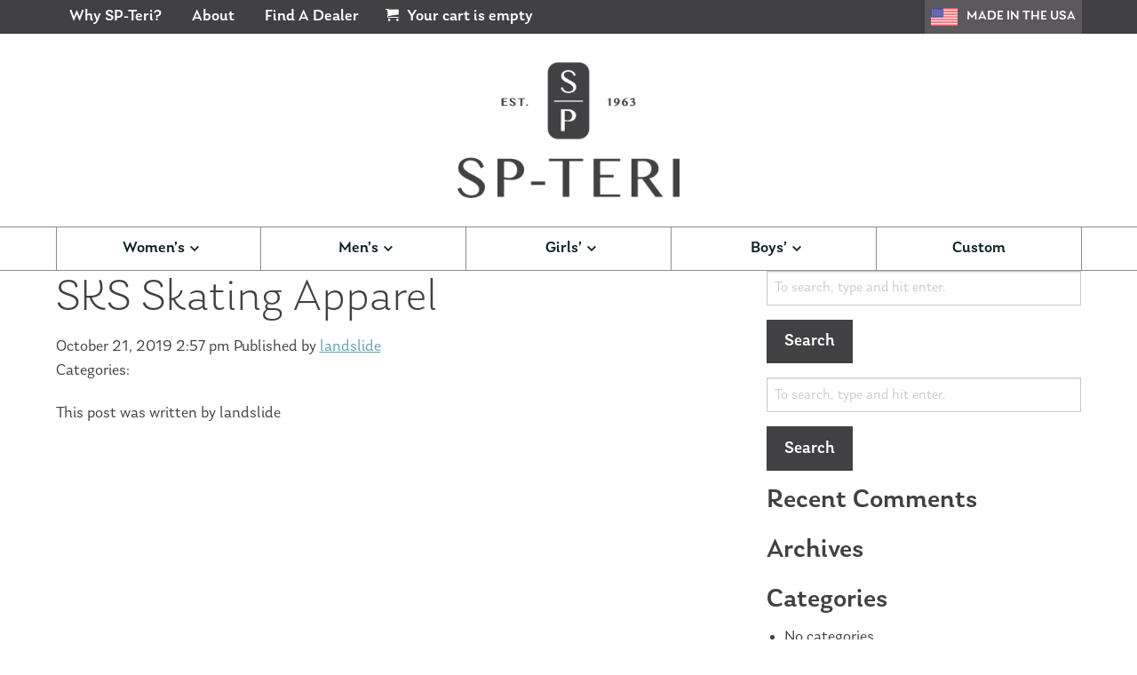

--- FILE ---
content_type: text/html; charset=UTF-8
request_url: https://spteri.com/dealers/sks-skating-apparel/
body_size: 12852
content:
<!doctype html>
<html lang="en-US" class="no-js">
	<head>
		<meta charset="UTF-8">
		<title>SKS Skating Apparel | SP-Teri</title>

		<link rel="alternate" type="application/rss+xml" title="SP-Teri" href="https://spteri.com/feed/" />

		<meta http-equiv="X-UA-Compatible" content="IE=edge">
		<meta name="viewport" content="width=device-width, initial-scale=1.0">

		<link rel="stylesheet" href="https://use.typekit.net/ncg0gep.css">

		<meta name='robots' content='index, follow, max-image-preview:large, max-snippet:-1, max-video-preview:-1' />
	<style>img:is([sizes="auto" i], [sizes^="auto," i]) { contain-intrinsic-size: 3000px 1500px }</style>
	
	<!-- This site is optimized with the Yoast SEO plugin v24.2 - https://yoast.com/wordpress/plugins/seo/ -->
	<link rel="canonical" href="https://spteri.com/dealers/sks-skating-apparel/" />
	<meta property="og:locale" content="en_US" />
	<meta property="og:type" content="article" />
	<meta property="og:title" content="SKS Skating Apparel | SP-Teri" />
	<meta property="og:url" content="https://spteri.com/dealers/sks-skating-apparel/" />
	<meta property="og:site_name" content="SP-Teri" />
	<meta name="twitter:card" content="summary_large_image" />
	<script type="application/ld+json" class="yoast-schema-graph">{"@context":"https://schema.org","@graph":[{"@type":"WebPage","@id":"https://spteri.com/dealers/sks-skating-apparel/","url":"https://spteri.com/dealers/sks-skating-apparel/","name":"SKS Skating Apparel | SP-Teri","isPartOf":{"@id":"https://spteri.com/#website"},"datePublished":"2019-10-21T19:57:35+00:00","dateModified":"2019-10-21T19:57:35+00:00","breadcrumb":{"@id":"https://spteri.com/dealers/sks-skating-apparel/#breadcrumb"},"inLanguage":"en-US","potentialAction":[{"@type":"ReadAction","target":["https://spteri.com/dealers/sks-skating-apparel/"]}]},{"@type":"BreadcrumbList","@id":"https://spteri.com/dealers/sks-skating-apparel/#breadcrumb","itemListElement":[{"@type":"ListItem","position":1,"name":"Home","item":"https://spteri.com/"},{"@type":"ListItem","position":2,"name":"Dealers","item":"https://spteri.com/dealers/"},{"@type":"ListItem","position":3,"name":"SKS Skating Apparel"}]},{"@type":"WebSite","@id":"https://spteri.com/#website","url":"https://spteri.com/","name":"SP-Teri","description":"","potentialAction":[{"@type":"SearchAction","target":{"@type":"EntryPoint","urlTemplate":"https://spteri.com/?s={search_term_string}"},"query-input":{"@type":"PropertyValueSpecification","valueRequired":true,"valueName":"search_term_string"}}],"inLanguage":"en-US"}]}</script>
	<!-- / Yoast SEO plugin. -->



<style id='wp-emoji-styles-inline-css' type='text/css'>

	img.wp-smiley, img.emoji {
		display: inline !important;
		border: none !important;
		box-shadow: none !important;
		height: 1em !important;
		width: 1em !important;
		margin: 0 0.07em !important;
		vertical-align: -0.1em !important;
		background: none !important;
		padding: 0 !important;
	}
</style>
<style id='classic-theme-styles-inline-css' type='text/css'>
/*! This file is auto-generated */
.wp-block-button__link{color:#fff;background-color:#32373c;border-radius:9999px;box-shadow:none;text-decoration:none;padding:calc(.667em + 2px) calc(1.333em + 2px);font-size:1.125em}.wp-block-file__button{background:#32373c;color:#fff;text-decoration:none}
</style>
<style id='global-styles-inline-css' type='text/css'>
:root{--wp--preset--aspect-ratio--square: 1;--wp--preset--aspect-ratio--4-3: 4/3;--wp--preset--aspect-ratio--3-4: 3/4;--wp--preset--aspect-ratio--3-2: 3/2;--wp--preset--aspect-ratio--2-3: 2/3;--wp--preset--aspect-ratio--16-9: 16/9;--wp--preset--aspect-ratio--9-16: 9/16;--wp--preset--color--black: #000000;--wp--preset--color--cyan-bluish-gray: #abb8c3;--wp--preset--color--white: #ffffff;--wp--preset--color--pale-pink: #f78da7;--wp--preset--color--vivid-red: #cf2e2e;--wp--preset--color--luminous-vivid-orange: #ff6900;--wp--preset--color--luminous-vivid-amber: #fcb900;--wp--preset--color--light-green-cyan: #7bdcb5;--wp--preset--color--vivid-green-cyan: #00d084;--wp--preset--color--pale-cyan-blue: #8ed1fc;--wp--preset--color--vivid-cyan-blue: #0693e3;--wp--preset--color--vivid-purple: #9b51e0;--wp--preset--gradient--vivid-cyan-blue-to-vivid-purple: linear-gradient(135deg,rgba(6,147,227,1) 0%,rgb(155,81,224) 100%);--wp--preset--gradient--light-green-cyan-to-vivid-green-cyan: linear-gradient(135deg,rgb(122,220,180) 0%,rgb(0,208,130) 100%);--wp--preset--gradient--luminous-vivid-amber-to-luminous-vivid-orange: linear-gradient(135deg,rgba(252,185,0,1) 0%,rgba(255,105,0,1) 100%);--wp--preset--gradient--luminous-vivid-orange-to-vivid-red: linear-gradient(135deg,rgba(255,105,0,1) 0%,rgb(207,46,46) 100%);--wp--preset--gradient--very-light-gray-to-cyan-bluish-gray: linear-gradient(135deg,rgb(238,238,238) 0%,rgb(169,184,195) 100%);--wp--preset--gradient--cool-to-warm-spectrum: linear-gradient(135deg,rgb(74,234,220) 0%,rgb(151,120,209) 20%,rgb(207,42,186) 40%,rgb(238,44,130) 60%,rgb(251,105,98) 80%,rgb(254,248,76) 100%);--wp--preset--gradient--blush-light-purple: linear-gradient(135deg,rgb(255,206,236) 0%,rgb(152,150,240) 100%);--wp--preset--gradient--blush-bordeaux: linear-gradient(135deg,rgb(254,205,165) 0%,rgb(254,45,45) 50%,rgb(107,0,62) 100%);--wp--preset--gradient--luminous-dusk: linear-gradient(135deg,rgb(255,203,112) 0%,rgb(199,81,192) 50%,rgb(65,88,208) 100%);--wp--preset--gradient--pale-ocean: linear-gradient(135deg,rgb(255,245,203) 0%,rgb(182,227,212) 50%,rgb(51,167,181) 100%);--wp--preset--gradient--electric-grass: linear-gradient(135deg,rgb(202,248,128) 0%,rgb(113,206,126) 100%);--wp--preset--gradient--midnight: linear-gradient(135deg,rgb(2,3,129) 0%,rgb(40,116,252) 100%);--wp--preset--font-size--small: 13px;--wp--preset--font-size--medium: 20px;--wp--preset--font-size--large: 36px;--wp--preset--font-size--x-large: 42px;--wp--preset--font-family--inter: "Inter", sans-serif;--wp--preset--font-family--cardo: Cardo;--wp--preset--spacing--20: 0.44rem;--wp--preset--spacing--30: 0.67rem;--wp--preset--spacing--40: 1rem;--wp--preset--spacing--50: 1.5rem;--wp--preset--spacing--60: 2.25rem;--wp--preset--spacing--70: 3.38rem;--wp--preset--spacing--80: 5.06rem;--wp--preset--shadow--natural: 6px 6px 9px rgba(0, 0, 0, 0.2);--wp--preset--shadow--deep: 12px 12px 50px rgba(0, 0, 0, 0.4);--wp--preset--shadow--sharp: 6px 6px 0px rgba(0, 0, 0, 0.2);--wp--preset--shadow--outlined: 6px 6px 0px -3px rgba(255, 255, 255, 1), 6px 6px rgba(0, 0, 0, 1);--wp--preset--shadow--crisp: 6px 6px 0px rgba(0, 0, 0, 1);}:where(.is-layout-flex){gap: 0.5em;}:where(.is-layout-grid){gap: 0.5em;}body .is-layout-flex{display: flex;}.is-layout-flex{flex-wrap: wrap;align-items: center;}.is-layout-flex > :is(*, div){margin: 0;}body .is-layout-grid{display: grid;}.is-layout-grid > :is(*, div){margin: 0;}:where(.wp-block-columns.is-layout-flex){gap: 2em;}:where(.wp-block-columns.is-layout-grid){gap: 2em;}:where(.wp-block-post-template.is-layout-flex){gap: 1.25em;}:where(.wp-block-post-template.is-layout-grid){gap: 1.25em;}.has-black-color{color: var(--wp--preset--color--black) !important;}.has-cyan-bluish-gray-color{color: var(--wp--preset--color--cyan-bluish-gray) !important;}.has-white-color{color: var(--wp--preset--color--white) !important;}.has-pale-pink-color{color: var(--wp--preset--color--pale-pink) !important;}.has-vivid-red-color{color: var(--wp--preset--color--vivid-red) !important;}.has-luminous-vivid-orange-color{color: var(--wp--preset--color--luminous-vivid-orange) !important;}.has-luminous-vivid-amber-color{color: var(--wp--preset--color--luminous-vivid-amber) !important;}.has-light-green-cyan-color{color: var(--wp--preset--color--light-green-cyan) !important;}.has-vivid-green-cyan-color{color: var(--wp--preset--color--vivid-green-cyan) !important;}.has-pale-cyan-blue-color{color: var(--wp--preset--color--pale-cyan-blue) !important;}.has-vivid-cyan-blue-color{color: var(--wp--preset--color--vivid-cyan-blue) !important;}.has-vivid-purple-color{color: var(--wp--preset--color--vivid-purple) !important;}.has-black-background-color{background-color: var(--wp--preset--color--black) !important;}.has-cyan-bluish-gray-background-color{background-color: var(--wp--preset--color--cyan-bluish-gray) !important;}.has-white-background-color{background-color: var(--wp--preset--color--white) !important;}.has-pale-pink-background-color{background-color: var(--wp--preset--color--pale-pink) !important;}.has-vivid-red-background-color{background-color: var(--wp--preset--color--vivid-red) !important;}.has-luminous-vivid-orange-background-color{background-color: var(--wp--preset--color--luminous-vivid-orange) !important;}.has-luminous-vivid-amber-background-color{background-color: var(--wp--preset--color--luminous-vivid-amber) !important;}.has-light-green-cyan-background-color{background-color: var(--wp--preset--color--light-green-cyan) !important;}.has-vivid-green-cyan-background-color{background-color: var(--wp--preset--color--vivid-green-cyan) !important;}.has-pale-cyan-blue-background-color{background-color: var(--wp--preset--color--pale-cyan-blue) !important;}.has-vivid-cyan-blue-background-color{background-color: var(--wp--preset--color--vivid-cyan-blue) !important;}.has-vivid-purple-background-color{background-color: var(--wp--preset--color--vivid-purple) !important;}.has-black-border-color{border-color: var(--wp--preset--color--black) !important;}.has-cyan-bluish-gray-border-color{border-color: var(--wp--preset--color--cyan-bluish-gray) !important;}.has-white-border-color{border-color: var(--wp--preset--color--white) !important;}.has-pale-pink-border-color{border-color: var(--wp--preset--color--pale-pink) !important;}.has-vivid-red-border-color{border-color: var(--wp--preset--color--vivid-red) !important;}.has-luminous-vivid-orange-border-color{border-color: var(--wp--preset--color--luminous-vivid-orange) !important;}.has-luminous-vivid-amber-border-color{border-color: var(--wp--preset--color--luminous-vivid-amber) !important;}.has-light-green-cyan-border-color{border-color: var(--wp--preset--color--light-green-cyan) !important;}.has-vivid-green-cyan-border-color{border-color: var(--wp--preset--color--vivid-green-cyan) !important;}.has-pale-cyan-blue-border-color{border-color: var(--wp--preset--color--pale-cyan-blue) !important;}.has-vivid-cyan-blue-border-color{border-color: var(--wp--preset--color--vivid-cyan-blue) !important;}.has-vivid-purple-border-color{border-color: var(--wp--preset--color--vivid-purple) !important;}.has-vivid-cyan-blue-to-vivid-purple-gradient-background{background: var(--wp--preset--gradient--vivid-cyan-blue-to-vivid-purple) !important;}.has-light-green-cyan-to-vivid-green-cyan-gradient-background{background: var(--wp--preset--gradient--light-green-cyan-to-vivid-green-cyan) !important;}.has-luminous-vivid-amber-to-luminous-vivid-orange-gradient-background{background: var(--wp--preset--gradient--luminous-vivid-amber-to-luminous-vivid-orange) !important;}.has-luminous-vivid-orange-to-vivid-red-gradient-background{background: var(--wp--preset--gradient--luminous-vivid-orange-to-vivid-red) !important;}.has-very-light-gray-to-cyan-bluish-gray-gradient-background{background: var(--wp--preset--gradient--very-light-gray-to-cyan-bluish-gray) !important;}.has-cool-to-warm-spectrum-gradient-background{background: var(--wp--preset--gradient--cool-to-warm-spectrum) !important;}.has-blush-light-purple-gradient-background{background: var(--wp--preset--gradient--blush-light-purple) !important;}.has-blush-bordeaux-gradient-background{background: var(--wp--preset--gradient--blush-bordeaux) !important;}.has-luminous-dusk-gradient-background{background: var(--wp--preset--gradient--luminous-dusk) !important;}.has-pale-ocean-gradient-background{background: var(--wp--preset--gradient--pale-ocean) !important;}.has-electric-grass-gradient-background{background: var(--wp--preset--gradient--electric-grass) !important;}.has-midnight-gradient-background{background: var(--wp--preset--gradient--midnight) !important;}.has-small-font-size{font-size: var(--wp--preset--font-size--small) !important;}.has-medium-font-size{font-size: var(--wp--preset--font-size--medium) !important;}.has-large-font-size{font-size: var(--wp--preset--font-size--large) !important;}.has-x-large-font-size{font-size: var(--wp--preset--font-size--x-large) !important;}
:where(.wp-block-post-template.is-layout-flex){gap: 1.25em;}:where(.wp-block-post-template.is-layout-grid){gap: 1.25em;}
:where(.wp-block-columns.is-layout-flex){gap: 2em;}:where(.wp-block-columns.is-layout-grid){gap: 2em;}
:root :where(.wp-block-pullquote){font-size: 1.5em;line-height: 1.6;}
</style>
<link rel='stylesheet' id='woocommerce-layout-css' href='https://spteri.com/wp-content/plugins/woocommerce/assets/css/woocommerce-layout.css?ver=9.5.2' media='all' />
<link rel='stylesheet' id='woocommerce-smallscreen-css' href='https://spteri.com/wp-content/plugins/woocommerce/assets/css/woocommerce-smallscreen.css?ver=9.5.2' media='only screen and (max-width: 768px)' />
<link rel='stylesheet' id='woocommerce-general-css' href='https://spteri.com/wp-content/plugins/woocommerce/assets/css/woocommerce.css?ver=9.5.2' media='all' />
<style id='woocommerce-inline-inline-css' type='text/css'>
.woocommerce form .form-row .required { visibility: visible; }
</style>
<link rel='stylesheet' id='theme-styles-css' href='https://spteri.com/wp-content/themes/spteri/dist/assets/css/app.css?ver=1.0.51' media='all' />
<style id='rocket-lazyload-inline-css' type='text/css'>
.rll-youtube-player{position:relative;padding-bottom:56.23%;height:0;overflow:hidden;max-width:100%;}.rll-youtube-player:focus-within{outline: 2px solid currentColor;outline-offset: 5px;}.rll-youtube-player iframe{position:absolute;top:0;left:0;width:100%;height:100%;z-index:100;background:0 0}.rll-youtube-player img{bottom:0;display:block;left:0;margin:auto;max-width:100%;width:100%;position:absolute;right:0;top:0;border:none;height:auto;-webkit-transition:.4s all;-moz-transition:.4s all;transition:.4s all}.rll-youtube-player img:hover{-webkit-filter:brightness(75%)}.rll-youtube-player .play{height:100%;width:100%;left:0;top:0;position:absolute;background:url(https://spteri.com/wp-content/plugins/wp-rocket/assets/img/youtube.png) no-repeat center;background-color: transparent !important;cursor:pointer;border:none;}
</style>
<script type="text/template" id="tmpl-variation-template">
	<div class="woocommerce-variation-description">{{{ data.variation.variation_description }}}</div>
	<div class="woocommerce-variation-price">{{{ data.variation.price_html }}}</div>
	<div class="woocommerce-variation-availability">{{{ data.variation.availability_html }}}</div>
</script>
<script type="text/template" id="tmpl-unavailable-variation-template">
	<p role="alert">Sorry, this product is unavailable. Please choose a different combination.</p>
</script>
<script type="text/javascript" id="theme-scripts-js-extra">
/* <![CDATA[ */
var update_offer = {"ajax_url":"https:\/\/spteri.com\/core\/wp-admin\/admin-ajax.php"};
/* ]]> */
</script>
<script type="text/javascript" src="https://spteri.com/wp-content/themes/spteri/dist/assets/js/app.js?ver=1.0.51" id="theme-scripts-js"></script>
<script type="text/javascript" src="https://spteri.com/core/wp-includes/js/underscore.min.js?ver=1.13.7" id="underscore-js"></script>
<script type="text/javascript" id="wp-util-js-extra">
/* <![CDATA[ */
var _wpUtilSettings = {"ajax":{"url":"\/core\/wp-admin\/admin-ajax.php"}};
/* ]]> */
</script>
<script type="text/javascript" src="https://spteri.com/core/wp-includes/js/wp-util.min.js?ver=6.7.1" id="wp-util-js"></script>
<script type="text/javascript" src="https://spteri.com/wp-content/plugins/woocommerce/assets/js/jquery-blockui/jquery.blockUI.min.js?ver=2.7.0-wc.9.5.2" id="jquery-blockui-js" data-wp-strategy="defer"></script>
<script type="text/javascript" id="wc-add-to-cart-js-extra">
/* <![CDATA[ */
var wc_add_to_cart_params = {"ajax_url":"\/core\/wp-admin\/admin-ajax.php","wc_ajax_url":"\/?wc-ajax=%%endpoint%%","i18n_view_cart":"View cart","cart_url":"https:\/\/spteri.com\/cart\/","is_cart":"","cart_redirect_after_add":"yes"};
/* ]]> */
</script>
<script type="text/javascript" src="https://spteri.com/wp-content/plugins/woocommerce/assets/js/frontend/add-to-cart.min.js?ver=9.5.2" id="wc-add-to-cart-js" defer="defer" data-wp-strategy="defer"></script>
<script type="text/javascript" src="https://spteri.com/wp-content/plugins/woocommerce/assets/js/js-cookie/js.cookie.min.js?ver=2.1.4-wc.9.5.2" id="js-cookie-js" defer="defer" data-wp-strategy="defer"></script>
<script type="text/javascript" id="woocommerce-js-extra">
/* <![CDATA[ */
var woocommerce_params = {"ajax_url":"\/core\/wp-admin\/admin-ajax.php","wc_ajax_url":"\/?wc-ajax=%%endpoint%%"};
/* ]]> */
</script>
<script type="text/javascript" src="https://spteri.com/wp-content/plugins/woocommerce/assets/js/frontend/woocommerce.min.js?ver=9.5.2" id="woocommerce-js" defer="defer" data-wp-strategy="defer"></script>
<link rel="https://api.w.org/" href="https://spteri.com/wp-json/" /><link rel="alternate" title="oEmbed (JSON)" type="application/json+oembed" href="https://spteri.com/wp-json/oembed/1.0/embed?url=https%3A%2F%2Fspteri.com%2Fdealers%2Fsks-skating-apparel%2F" />
<link rel="alternate" title="oEmbed (XML)" type="text/xml+oembed" href="https://spteri.com/wp-json/oembed/1.0/embed?url=https%3A%2F%2Fspteri.com%2Fdealers%2Fsks-skating-apparel%2F&#038;format=xml" />
	<noscript><style>.woocommerce-product-gallery{ opacity: 1 !important; }</style></noscript>
	<style class='wp-fonts-local' type='text/css'>
@font-face{font-family:Inter;font-style:normal;font-weight:300 900;font-display:fallback;src:url('https://spteri.com/wp-content/plugins/woocommerce/assets/fonts/Inter-VariableFont_slnt,wght.woff2') format('woff2');font-stretch:normal;}
@font-face{font-family:Cardo;font-style:normal;font-weight:400;font-display:fallback;src:url('https://spteri.com/wp-content/plugins/woocommerce/assets/fonts/cardo_normal_400.woff2') format('woff2');}
</style>
<link rel="icon" href="https://spteri.com/wp-content/uploads/2019/12/cropped-spteri-icon-32x32.png" sizes="32x32" />
<link rel="icon" href="https://spteri.com/wp-content/uploads/2019/12/cropped-spteri-icon-192x192.png" sizes="192x192" />
<link rel="apple-touch-icon" href="https://spteri.com/wp-content/uploads/2019/12/cropped-spteri-icon-180x180.png" />
<meta name="msapplication-TileImage" content="https://spteri.com/wp-content/uploads/2019/12/cropped-spteri-icon-270x270.png" />
<noscript><style id="rocket-lazyload-nojs-css">.rll-youtube-player, [data-lazy-src]{display:none !important;}</style></noscript>
		<!-- Google Tag Manager -->
<script>(function(w,d,s,l,i){w[l]=w[l]||[];w[l].push({'gtm.start':
new Date().getTime(),event:'gtm.js'});var f=d.getElementsByTagName(s)[0],
j=d.createElement(s),dl=l!='dataLayer'?'&l='+l:'';j.async=true;j.src=
'https://www.googletagmanager.com/gtm.js?id='+i+dl;f.parentNode.insertBefore(j,f);
})(window,document,'script','dataLayer','GTM-MPDDFGQ');</script>
<!-- End Google Tag Manager -->	<meta name="generator" content="WP Rocket 3.18" data-wpr-features="wpr_lazyload_iframes wpr_desktop" /></head>
	<body id="the-top" class="dealers-template-default single single-dealers postid-636 theme-spteri/dist woocommerce-no-js sks-skating-apparel">
		<!-- Google Tag Manager (noscript) -->
<noscript><iframe src="https://www.googletagmanager.com/ns.html?id=GTM-MPDDFGQ"
height="0" width="0" style="display:none;visibility:hidden"></iframe></noscript>
<!-- End Google Tag Manager (noscript) -->
		
		<div data-rocket-location-hash="b17e38ba8b67ad57c882477b7e6d4f48" class="off-canvas position-right" id="offCanvas" data-off-canvas data-auto-focus="false">
			<nav class="mobile-nav">
				<ul class="off-canvas-navigation">
		        	<li id="menu-item-26" class="menu-item menu-item-type-custom menu-item-object-custom menu-item-has-children menu-item-26"><a href="/gender/womens/">Women&#8217;s</a>
<ul class="sub-menu">
	<li id="menu-item-30" class="menu-item menu-item-type-custom menu-item-object-custom menu-item-30"><a href="/shop/boots/freestyle/womens/">Freestyle</a></li>
	<li id="menu-item-1899" class="menu-item menu-item-type-custom menu-item-object-custom menu-item-1899"><a href="/product/womens-teri-dance/">Dance</a></li>
</ul>
</li>
<li id="menu-item-27" class="menu-item menu-item-type-custom menu-item-object-custom menu-item-has-children menu-item-27"><a href="/gender/mens/">Men&#8217;s</a>
<ul class="sub-menu">
	<li id="menu-item-32" class="menu-item menu-item-type-custom menu-item-object-custom menu-item-32"><a href="/shop/boots/freestyle/mens/">Freestyle</a></li>
	<li id="menu-item-1900" class="menu-item menu-item-type-custom menu-item-object-custom menu-item-1900"><a href="/product/mens-teri-dance/">Dance</a></li>
</ul>
</li>
<li id="menu-item-28" class="menu-item menu-item-type-custom menu-item-object-custom menu-item-has-children menu-item-28"><a href="/gender/girls/">Girls&#8217;</a>
<ul class="sub-menu">
	<li id="menu-item-34" class="menu-item menu-item-type-custom menu-item-object-custom menu-item-34"><a href="/shop/boots/freestyle/girls/">Freestyle</a></li>
	<li id="menu-item-1901" class="menu-item menu-item-type-custom menu-item-object-custom menu-item-1901"><a href="/product/girls-teri-dance/">Dance</a></li>
</ul>
</li>
<li id="menu-item-29" class="menu-item menu-item-type-custom menu-item-object-custom menu-item-has-children menu-item-29"><a href="/gender/boys/">Boys&#8217;</a>
<ul class="sub-menu">
	<li id="menu-item-36" class="menu-item menu-item-type-custom menu-item-object-custom menu-item-36"><a href="/shop/boots/freestyle/boys//">Freestyle</a></li>
	<li id="menu-item-1902" class="menu-item menu-item-type-custom menu-item-object-custom menu-item-1902"><a href="/product/boys-teri-dance/">Dance</a></li>
</ul>
</li>
<li id="menu-item-324" class="menu-item menu-item-type-post_type menu-item-object-page menu-item-324"><a href="https://spteri.com/custom-figure-skating-boots/">Custom</a></li>
		        	<li id="menu-item-20" class="menu-item menu-item-type-post_type menu-item-object-page menu-item-20"><a href="https://spteri.com/why-sp-teri/">Why SP-Teri?</a></li>
<li id="menu-item-19" class="menu-item menu-item-type-post_type menu-item-object-page menu-item-19"><a href="https://spteri.com/about/">About</a></li>
<li id="menu-item-18" class="menu-item menu-item-type-post_type menu-item-object-page menu-item-18"><a href="https://spteri.com/dealers/">Find A Dealer</a></li>
		        </ul>
		    </nav>
		</div>
		<div data-rocket-location-hash="b8c94356e0f8dee6666cbe691878ec94" class="off-canvas-content" data-off-canvas-content>
			<header data-rocket-location-hash="988ab6c2e75d716a423ea3fe551dda37" class="header" role="banner">
				<div data-rocket-location-hash="32007f46ee2b9b5bab2e6a2f4995e61c" class="top-bar">
					<div data-rocket-location-hash="35a02d91ff0163d136c173bff984148f" class="grid-container">
						<div class="grid-x grid-padding-x">
							
							<nav class="cell auto top-nav">
								<ul><li class="menu-item menu-item-type-post_type menu-item-object-page menu-item-20"><a href="https://spteri.com/why-sp-teri/">Why SP-Teri?</a></li>
<li class="menu-item menu-item-type-post_type menu-item-object-page menu-item-19"><a href="https://spteri.com/about/">About</a></li>
<li class="menu-item menu-item-type-post_type menu-item-object-page menu-item-18"><a href="https://spteri.com/dealers/">Find A Dealer</a></li>
</ul>								

<div class="cart">
    <a href="https://spteri.com/cart/" title="Shopping Cart"><i class="icon-cart"></i> <span class="cart-result"></span></a>
</div>							</nav>
							<div class="cell medium-shrink">
								<div class="made-in-america"><div><img src="https://spteri.com/wp-content/themes/spteri/dist/assets/img/united-states-flag.png" /> <div>Made in the USA</div></div></div>
							</div>
							
						</div>
					</div>
				</div>
				<div data-rocket-location-hash="50e54df57394697143e44b46212931fb" class="logo-container">
					<div data-rocket-location-hash="cd718fb31d15a5be7cb084c9440b72d4" class="grid-container">
						<div class="grid-x grid-padding-x">
							<div class="cell auto">
								<div class="logo">
									<a href="https://spteri.com">
																					<img src="https://spteri.com/wp-content/uploads/2019/09/spteri-logo-600x367.png" alt="" class="logo-img">
										
																					<img src="https://spteri.com/wp-content/uploads/2019/10/sp-teri-logo-horizontal-600x180.png" alt="" class="mobile-logo-img">
																			</a>
								</div>
							</div>
							<div class="cell shrink mobile-nav-toggle-container">
								<div class="mobile-nav-toggle">
									<a href="#" class="off-canvas-toggle" data-toggle="offCanvas" aria-label="Open Navigation">
										<div></div>
										<div></div>
										<div></div>
									</a>
								</div>
							</div>
						</div>
					</div>
				</div>
				<div data-rocket-location-hash="ab83c79c808587f5b177cfb30906cbdd" class="main-nav-container">
					<div class="grid-container">
						<div class="grid-x grid-padding-x">
							<div class="cell">
								<nav class="main-nav">
									<ul><li class="menu-item menu-item-type-custom menu-item-object-custom menu-item-has-children menu-item-26"><a href="/gender/womens/">Women&#8217;s</a>
<ul class="sub-menu">
	<li class="menu-item menu-item-type-custom menu-item-object-custom menu-item-30"><a href="/shop/boots/freestyle/womens/">Freestyle</a></li>
	<li class="menu-item menu-item-type-custom menu-item-object-custom menu-item-1899"><a href="/product/womens-teri-dance/">Dance</a></li>
</ul>
</li>
<li class="menu-item menu-item-type-custom menu-item-object-custom menu-item-has-children menu-item-27"><a href="/gender/mens/">Men&#8217;s</a>
<ul class="sub-menu">
	<li class="menu-item menu-item-type-custom menu-item-object-custom menu-item-32"><a href="/shop/boots/freestyle/mens/">Freestyle</a></li>
	<li class="menu-item menu-item-type-custom menu-item-object-custom menu-item-1900"><a href="/product/mens-teri-dance/">Dance</a></li>
</ul>
</li>
<li class="menu-item menu-item-type-custom menu-item-object-custom menu-item-has-children menu-item-28"><a href="/gender/girls/">Girls&#8217;</a>
<ul class="sub-menu">
	<li class="menu-item menu-item-type-custom menu-item-object-custom menu-item-34"><a href="/shop/boots/freestyle/girls/">Freestyle</a></li>
	<li class="menu-item menu-item-type-custom menu-item-object-custom menu-item-1901"><a href="/product/girls-teri-dance/">Dance</a></li>
</ul>
</li>
<li class="menu-item menu-item-type-custom menu-item-object-custom menu-item-has-children menu-item-29"><a href="/gender/boys/">Boys&#8217;</a>
<ul class="sub-menu">
	<li class="menu-item menu-item-type-custom menu-item-object-custom menu-item-36"><a href="/shop/boots/freestyle/boys//">Freestyle</a></li>
	<li class="menu-item menu-item-type-custom menu-item-object-custom menu-item-1902"><a href="/product/boys-teri-dance/">Dance</a></li>
</ul>
</li>
<li class="menu-item menu-item-type-post_type menu-item-object-page menu-item-324"><a href="https://spteri.com/custom-figure-skating-boots/">Custom</a></li>
</ul>								</nav>
							</div>
						</div>
					</div>
				</div>
			</header>

<main data-rocket-location-hash="6544272488054a8e14bab1235347ba19" role="main" aria-label="Content">
	<div class="grid-container">
		<div class="grid-x grid-padding-x">
			<div class="medium-8 cell">

				
					<!-- article -->
					<article id="post-636" class="post-636 dealers type-dealers status-publish hentry state-north-carolina">

						<!-- post thumbnail -->
												<!-- /post thumbnail -->

						<!-- post title -->
						<h1>SKS Skating Apparel</h1>

						<!-- post details -->
						<span class="date">
							<time datetime="2019-10-21 14:57">
								October 21, 2019 2:57 pm							</time>
						</span>
						<span class="author">Published by <a href="https://spteri.com/author/landslide/" title="Posts by landslide" rel="author">landslide</a></span>
						<span class="comments"></span>
						<!-- /post details -->

						
						
						<p>Categories: </p>

						<p>This post was written by landslide</p>

						
						<div id="comments" class="comments">
	


</div>

					</article>
					<!-- /article -->

				
				
			</div>
			<div class="medium-4 cell">
				<!-- sidebar -->
<aside class="sidebar" role="complementary">

	<!-- search -->
<form class="search" method="get" action="https://spteri.com">
	<div role="search">
		<input class="search-input" type="search" name="s" aria-label="Search site for:" placeholder="To search, type and hit enter.">
		<button class="search-submit button" type="submit">Search</button>
	</div>
</form>
<!-- /search -->

	<div class="sidebar-widget">
		<div id="search-2" class="widget_search"><!-- search -->
<form class="search" method="get" action="https://spteri.com">
	<div role="search">
		<input class="search-input" type="search" name="s" aria-label="Search site for:" placeholder="To search, type and hit enter.">
		<button class="search-submit button" type="submit">Search</button>
	</div>
</form>
<!-- /search -->
</div><div id="recent-comments-2" class="widget_recent_comments"><h3>Recent Comments</h3><ul id="recentcomments"></ul></div><div id="archives-2" class="widget_archive"><h3>Archives</h3>
			<ul>
							</ul>

			</div><div id="categories-2" class="widget_categories"><h3>Categories</h3>
			<ul>
				<li class="cat-item-none">No categories</li>			</ul>

			</div><div id="meta-2" class="widget_meta"><h3>Meta</h3>
		<ul>
						<li><a rel="nofollow" href="https://spteri.com/core/wp-login.php">Log in</a></li>
			<li><a href="https://spteri.com/feed/">Entries feed</a></li>
			<li><a href="https://spteri.com/comments/feed/">Comments feed</a></li>

			<li><a href="https://wordpress.org/">WordPress.org</a></li>
		</ul>

		</div>	</div>

</aside>
<!-- /sidebar -->
			</div>
		</div>
	</div>
</main>

				<!-- footer -->

				<footer data-rocket-location-hash="31d059c86e957f992d7db79050ed3580" class="footer" role="contentinfo">
					<a href="#the-top" class="back-to-top" data-smooth-scroll>Back to Top</a>
					<div class="grid-container">
						<div class="grid-x grid-padding-x align-center">
							<div class="cell small-12 medium-auto">
								<ul class="social">
					        							        			<li class="social-icon"><a href="https://www.facebook.com/pages/SP-TERI/120611134631040" target="_blank">
					        				<i class="icon-facebook"></i>
					        			</a></li>
					        																					<li class="social-icon"><a href="https://instagram.com/spteriskates" target="_blank">
											<i class="icon-instagram"></i>
										</a></li>
																												<li class="social-icon"><a href="/cdn-cgi/l/email-protection#3b4853544b7b484b164f5e495215585456" target="_blank">
											<i class="icon-email"></i>
										</a></li>
																	</ul>
								<nav class="grid-x grid-padding-x footer-nav">
									<div class="cell small-6">
										<ul><li id="menu-item-56" class="menu-item menu-item-type-post_type menu-item-object-page menu-item-56"><a href="https://spteri.com/faqs/">FAQs</a></li>
<li id="menu-item-57" class="menu-item menu-item-type-post_type menu-item-object-page menu-item-57"><a href="https://spteri.com/return-policy/">Return Policy</a></li>
<li id="menu-item-58" class="menu-item menu-item-type-post_type menu-item-object-page menu-item-58"><a href="https://spteri.com/sizing-guide/">Sizing Guide</a></li>
<li id="menu-item-55" class="menu-item menu-item-type-post_type menu-item-object-page menu-item-55"><a href="https://spteri.com/ankle-support-guide/">Ankle Support Guide</a></li>
</ul>									</div>
									<div class="cell small-6">
										<ul><li id="menu-item-61" class="menu-item menu-item-type-post_type menu-item-object-page menu-item-61"><a href="https://spteri.com/repairs/">Repairs</a></li>
<li id="menu-item-819" class="menu-item menu-item-type-post_type menu-item-object-page menu-item-819"><a href="https://spteri.com/warranty/">Warranty</a></li>
<li id="menu-item-59" class="menu-item menu-item-type-post_type menu-item-object-page menu-item-59"><a href="https://spteri.com/become-a-dealer/">Become a Dealer</a></li>
</ul>									</div>
								</nav>
							</div>
															<div class="cell small-11 medium-auto">
									<h4>Get the Latest from SP-Teri</h4>
<p>Enter your email address below to receive updates and special offers from SP-Teri.</p>
									<!--Zoho Campaigns Web-Optin Form's Header Code Starts Here-->

<script data-cfasync="false" src="/cdn-cgi/scripts/5c5dd728/cloudflare-static/email-decode.min.js"></script><script type="text/javascript" src="https://lowr.maillist-manage.com/js/optin.min.js" onload="setupSF('sf39c90e26a48163550e9657ff6a5f8b6a3d883df60aa0a191','ZCFORMVIEW',false,'light')"></script>
<script type="text/javascript">
	function runOnFormSubmit_sf39c90e26a48163550e9657ff6a5f8b6a3d883df60aa0a191(th){
		/*Before submit, if you want to trigger your event, "include your code here"*/
	};
</script>

<!--Zoho Campaigns Web-Optin Form's Header Code Ends Here--><!--Zoho Campaigns Web-Optin Form Starts Here-->

<div id="sf39c90e26a48163550e9657ff6a5f8b6a3d883df60aa0a191" data-type="signupform">
	<div id="customForm">
		<div class="quick_form_8_css" style="background-color: rgb(65, 63, 66); z-index: 2; font-family: Arial; border: 1px none rgb(235, 235, 235); overflow: hidden;margin-bottom: 30px;" name="SIGNUP_BODY" bgcolor="#413f42">
			<div>
				<div style="position:relative;">
					<div id="Zc_SignupSuccess" style="display:none;position:absolute;margin-left:4%;width:90%;background-color: white; padding: 3px; border: 3px solid rgb(194, 225, 154);  margin-top: 10px;margin-bottom:10px;word-break:break-all">
						<table width="100%" cellpadding="0" cellspacing="0" border="0">
							<tbody>
								<tr>
									<td width="10%">
										<img class="successicon" src="https://lowr.maillist-manage.com/images/challangeiconenable.jpg" align="absmiddle">
									</td>
									<td>
										<span id="signupSuccessMsg" style="color: rgb(73, 140, 132); font-family: sans-serif; font-size: 14px;word-break:break-word">&nbsp;&nbsp;Thank you for Signing Up</span>
									</td>
								</tr>
							</tbody>
						</table>
					</div>
				</div>
				<form method="POST" id="zcampaignOptinForm" style="margin:0px;width:100%;display:flex;align-items:center;" action="https://maillist-manage.com/weboptin.zc" target="_zcSignup">
					<div style="background-color: rgb(255, 235, 232); padding: 10px; color: rgb(210, 0, 0); font-size: 11px; margin: 20px 10px 0px; border: 1px solid rgb(255, 217, 211); opacity: 1; display: none;" id="errorMsgDiv">Please correct the marked field(s) below.</div>
					<div style="position:relative;width:100%;height: 30px;display: inline-block; margin-right: 10px;">
						<div id="Zc_SignupSuccess" style="position: absolute;width: 87%;background-color: white;padding: 3px;border: 3px solid rgb(194, 225, 154);margin-bottom: 10px;word-break: break-all;opacity: 1;display:none;">
							<div style="width: 20px;padding: 5px;display:table-cell">
								<img class="successicon" src="https://campaigns.zoho.com/images/challangeiconenable.jpg" style="width:20px;">
							</div>
							<div style="display:table-cell">
								<span id="signupSuccessMsg" style="color: rgb(73, 140, 132);font-family: sans-serif;font-size: 14px;word-break:break-word;line-height: 30px;display: block;"></span>
							</div>
						</div>
						<input type="text" style="font-size: 14px;border:1px solid #dddddd;border-radius: 0;width: 100%;height: 100%;z-index:4;outline:none;padding: 5px 10px;color:#888888;text-align:left;font-family:'Arial';background-color:#ffffff" placeholder="Email" changeitem="SIGNUP_FORM_FIELD" name="CONTACT_EMAIL" id="EMBED_FORM_EMAIL_LABEL">
					</div>
					<div style="position:relative;text-align: left;display: inline-block;">
						<input type="button" style="text-align: center; width: auto; height: 100%; z-index: 5; border: 0px; color: rgb(255, 255, 255); font-weight: bold; cursor: pointer; outline: none; font-size: 14px; background-color:inherit; border: 1px solid #fff; padding: 7px 25px;" name="SIGNUP_SUBMIT_BUTTON" id="zcWebOptin" value="Join Now" bgcolor="#b9d9df">
					</div><!-- Do not edit the below Zoho Campaigns hidden tags -->
					<input type="hidden" id="fieldBorder" value="">
					<input type="hidden" id="submitType" name="submitType" value="optinCustomView">
					<input type="hidden" id="emailReportId" name="emailReportId" value="">
					<input type="hidden" id="formType" name="formType" value="QuickForm">
					<input type="hidden" name="zx" id="cmpZuid" value="1294f31fb">
					<input type="hidden" name="zcvers" value="3.0">
					<input type="hidden" name="oldListIds" id="allCheckedListIds" value="">
					<input type="hidden" id="mode" name="mode" value="OptinCreateView">
					<input type="hidden" id="zcld" name="zcld" value="17e4cc396ed54189">
					<input type="hidden" id="document_domain" value="">
					<input type="hidden" id="zc_Url" value="lowr.maillist-manage.com">
					<input type="hidden" id="new_optin_response_in" value="0">
					<input type="hidden" id="duplicate_optin_response_in" value="0">
					<input type="hidden" name="zc_trackCode" id="zc_trackCode" value="ZCFORMVIEW" onload="">
					<input type="hidden" id="zc_formIx" name="zc_formIx" value="39c90e26a48163550e9657ff6a5f8b6a3d883df60aa0a191">
					<input type="hidden" id="viewFrom" value="URL_ACTION"><!-- End of the Zoho Campaigns hidden tags -->
					<span style="display:none" id="dt_CONTACT_EMAIL">1,true,6,Contact Email,2</span>
				</form>
			</div>
		</div>
	</div>
	<img src="https://lowr.maillist-manage.com/images/spacer.gif" id="refImage" onload="referenceSetter(this)" style="display:none;">
</div>
<input type="hidden" id="signupFormType" value="QuickForm_Horizontal">
<div id="zcOptinOverLay" oncontextmenu="return false" style="display:none;text-align: center; background-color: rgb(0, 0, 0); opacity: 0.5; z-index: 100; position: fixed; width: 100%; top: 0px; left: 0px; height: 988px;"></div>
<div id="zcOptinSuccessPopup" style="display:none;z-index: 9999;width: 800px; height: 40%;top: 84px;position: fixed; left: 26%;background-color: #FFFFFF;border-color: #E6E6E6; border-style: solid; border-width: 1px;  box-shadow: 0 1px 10px #424242;padding: 35px;">
	<span style="position: absolute;top: -16px;right:-14px;z-index:99999;cursor: pointer;" id="closeSuccess">
		<img src="https://lowr.maillist-manage.com/images/videoclose.png">
	</span>
	<div id="zcOptinSuccessPanel"></div>
</div>

<!--Zoho Campaigns Web-Optin Form Ends Here-->								</div>
														<div class="cell small-12 medium-shrink footer-contact">
								<ul class="social">
					        							        			<li class="social-icon"><a href="https://www.facebook.com/pages/SP-TERI/120611134631040" target="_blank">
					        				<i class="icon-facebook"></i>
					        			</a></li>
					        																					<li class="social-icon"><a href="https://instagram.com/spteriskates" target="_blank">
											<i class="icon-instagram"></i>
										</a></li>
																												<li class="social-icon"><a href="/cdn-cgi/l/email-protection#3c4f54534c7c4f4c1148594e55125f5351" target="_blank">
											<i class="icon-email"></i>
										</a></li>
																	</ul>
								<p><a href="https://spteri.com/contact-us/" class="" target="">Contact Us</a></p>
								<p>55 High Street <br />
West McEwen, Tennessee 37101<br />
<br />
<em>Meetings By Appointment Only</em><br />
</p>
								<p><a href="tel:(615) 557-4938">(615) 557-4938</a></p>
								<div class="made-in-america"><div><img src="https://spteri.com/wp-content/themes/spteri/dist/assets/img/united-states-flag.png" /> <div>Made in the USA</div></div></div>
							</div>
						</div>
					</div>

					<!-- copyright -->
					<section data-rocket-location-hash="0c8ab8612781de9fa4dd8de5634984f5" class="copyright">
						<div class="grid-container">
							<div class="grid-x grid-padding-x">
								<div class="cell medium-auto">
									<p>&copy; 2026 SP-Teri</p>
									<ul><li id="menu-item-2380" class="menu-item menu-item-type-post_type menu-item-object-page menu-item-privacy-policy menu-item-2380"><a rel="privacy-policy" href="https://spteri.com/privacy-policy/">Privacy Policy</a></li>
</ul>								</div>
								<div class="cell medium-shrink">
									<p><a href="http://landslidecreative.com">Nashville Web Design</a> by Landslide Creative</p>
								</div>
							</div>
						</div>
					</section>

				</footer>
			</div> <!-- /off-canvas-content -->
			<script data-cfasync="false" src="/cdn-cgi/scripts/5c5dd728/cloudflare-static/email-decode.min.js"></script><script type='text/javascript'>
		(function () {
			var c = document.body.className;
			c = c.replace(/woocommerce-no-js/, 'woocommerce-js');
			document.body.className = c;
		})();
	</script>
	<link rel='stylesheet' id='wc-stripe-blocks-checkout-style-css' href='https://spteri.com/wp-content/plugins/woocommerce-gateway-stripe/build/upe_blocks.css?ver=68605ba18cee2e40d3cf14446b691f91' media='all' />
<link rel='stylesheet' id='wc-blocks-style-css' href='https://spteri.com/wp-content/plugins/woocommerce/assets/client/blocks/wc-blocks.css?ver=wc-9.5.2' media='all' />
<script type="text/javascript" src="https://spteri.com/wp-content/plugins/woocommerce/assets/js/accounting/accounting.min.js?ver=0.4.2" id="accounting-js"></script>
<script type="text/javascript" id="wc-add-to-cart-variation-js-extra">
/* <![CDATA[ */
var wc_add_to_cart_variation_params = {"wc_ajax_url":"\/?wc-ajax=%%endpoint%%","i18n_no_matching_variations_text":"Sorry, no products matched your selection. Please choose a different combination.","i18n_make_a_selection_text":"Please select some product options before adding this product to your cart.","i18n_unavailable_text":"Sorry, this product is unavailable. Please choose a different combination.","i18n_reset_alert_text":"Your selection has been reset. Please select some product options before adding this product to your cart."};
/* ]]> */
</script>
<script type="text/javascript" src="https://spteri.com/wp-content/plugins/woocommerce/assets/js/frontend/add-to-cart-variation.min.js?ver=9.5.2" id="wc-add-to-cart-variation-js" data-wp-strategy="defer"></script>
<script type="text/javascript" src="https://spteri.com/core/wp-includes/js/jquery/ui/core.min.js?ver=1.13.3" id="jquery-ui-core-js"></script>
<script type="text/javascript" src="https://spteri.com/core/wp-includes/js/jquery/ui/datepicker.min.js?ver=1.13.3" id="jquery-ui-datepicker-js"></script>
<script type="text/javascript" id="jquery-ui-datepicker-js-after">
/* <![CDATA[ */
jQuery(function(jQuery){jQuery.datepicker.setDefaults({"closeText":"Close","currentText":"Today","monthNames":["January","February","March","April","May","June","July","August","September","October","November","December"],"monthNamesShort":["Jan","Feb","Mar","Apr","May","Jun","Jul","Aug","Sep","Oct","Nov","Dec"],"nextText":"Next","prevText":"Previous","dayNames":["Sunday","Monday","Tuesday","Wednesday","Thursday","Friday","Saturday"],"dayNamesShort":["Sun","Mon","Tue","Wed","Thu","Fri","Sat"],"dayNamesMin":["S","M","T","W","T","F","S"],"dateFormat":"MM d, yy","firstDay":0,"isRTL":false});});
/* ]]> */
</script>
<script type="text/javascript" id="woocommerce-addons-validation-js-extra">
/* <![CDATA[ */
var woocommerce_addons_params = {"price_display_suffix":"","tax_enabled":"1","price_include_tax":"","display_include_tax":"","ajax_url":"\/core\/wp-admin\/admin-ajax.php","i18n_validation_required_select":"Please choose an option.","i18n_validation_required_input":"Please enter some text in this field.","i18n_validation_required_number":"Please enter a number in this field.","i18n_validation_required_file":"Please upload a file.","i18n_validation_letters_only":"Please enter letters only.","i18n_validation_numbers_only":"Please enter numbers only.","i18n_validation_letters_and_numbers_only":"Please enter letters and numbers only.","i18n_validation_email_only":"Please enter a valid email address.","i18n_validation_min_characters":"Please enter at least %c characters.","i18n_validation_max_characters":"Please enter up to %c characters.","i18n_validation_min_number":"Please enter %c or more.","i18n_validation_max_number":"Please enter %c or less.","i18n_validation_decimal_separator":"Please enter a price with one monetary decimal point (%c) without thousand separators.","i18n_sub_total":"Subtotal","i18n_remaining":"<span><\/span> characters remaining","currency_format_num_decimals":"2","currency_format_symbol":"$","currency_format_decimal_sep":".","currency_format_thousand_sep":",","trim_trailing_zeros":"1","is_bookings":"","trim_user_input_characters":"1000","quantity_symbol":"x ","datepicker_class":"wc_pao_datepicker","datepicker_date_format":"MM d, yy","gmt_offset":"6","date_input_timezone_reference":"default","currency_format":"%s%v"};
/* ]]> */
</script>
<script type="text/javascript" src="https://spteri.com/wp-content/plugins/woocommerce-product-addons/assets/js/lib/pao-validation.min.js?ver=7.3.1" id="woocommerce-addons-validation-js"></script>
<script type="text/javascript" id="woocommerce-addons-js-extra">
/* <![CDATA[ */
var woocommerce_addons_params = {"price_display_suffix":"","tax_enabled":"1","price_include_tax":"","display_include_tax":"","ajax_url":"\/core\/wp-admin\/admin-ajax.php","i18n_validation_required_select":"Please choose an option.","i18n_validation_required_input":"Please enter some text in this field.","i18n_validation_required_number":"Please enter a number in this field.","i18n_validation_required_file":"Please upload a file.","i18n_validation_letters_only":"Please enter letters only.","i18n_validation_numbers_only":"Please enter numbers only.","i18n_validation_letters_and_numbers_only":"Please enter letters and numbers only.","i18n_validation_email_only":"Please enter a valid email address.","i18n_validation_min_characters":"Please enter at least %c characters.","i18n_validation_max_characters":"Please enter up to %c characters.","i18n_validation_min_number":"Please enter %c or more.","i18n_validation_max_number":"Please enter %c or less.","i18n_validation_decimal_separator":"Please enter a price with one monetary decimal point (%c) without thousand separators.","i18n_sub_total":"Subtotal","i18n_remaining":"<span><\/span> characters remaining","currency_format_num_decimals":"2","currency_format_symbol":"$","currency_format_decimal_sep":".","currency_format_thousand_sep":",","trim_trailing_zeros":"1","is_bookings":"","trim_user_input_characters":"1000","quantity_symbol":"x ","datepicker_class":"wc_pao_datepicker","datepicker_date_format":"MM d, yy","gmt_offset":"6","date_input_timezone_reference":"default","currency_format":"%s%v"};
/* ]]> */
</script>
<script type="text/javascript" src="https://spteri.com/wp-content/plugins/woocommerce-product-addons/assets/js/frontend/addons.min.js?ver=7.3.1" id="woocommerce-addons-js" defer="defer" data-wp-strategy="defer"></script>
<script type="text/javascript" src="https://spteri.com/wp-content/plugins/woocommerce/assets/js/sourcebuster/sourcebuster.min.js?ver=9.5.2" id="sourcebuster-js-js"></script>
<script type="text/javascript" id="wc-order-attribution-js-extra">
/* <![CDATA[ */
var wc_order_attribution = {"params":{"lifetime":1.0e-5,"session":30,"base64":false,"ajaxurl":"https:\/\/spteri.com\/core\/wp-admin\/admin-ajax.php","prefix":"wc_order_attribution_","allowTracking":true},"fields":{"source_type":"current.typ","referrer":"current_add.rf","utm_campaign":"current.cmp","utm_source":"current.src","utm_medium":"current.mdm","utm_content":"current.cnt","utm_id":"current.id","utm_term":"current.trm","utm_source_platform":"current.plt","utm_creative_format":"current.fmt","utm_marketing_tactic":"current.tct","session_entry":"current_add.ep","session_start_time":"current_add.fd","session_pages":"session.pgs","session_count":"udata.vst","user_agent":"udata.uag"}};
/* ]]> */
</script>
<script type="text/javascript" src="https://spteri.com/wp-content/plugins/woocommerce/assets/js/frontend/order-attribution.min.js?ver=9.5.2" id="wc-order-attribution-js"></script>
<script>window.lazyLoadOptions={elements_selector:"iframe[data-lazy-src]",data_src:"lazy-src",data_srcset:"lazy-srcset",data_sizes:"lazy-sizes",class_loading:"lazyloading",class_loaded:"lazyloaded",threshold:300,callback_loaded:function(element){if(element.tagName==="IFRAME"&&element.dataset.rocketLazyload=="fitvidscompatible"){if(element.classList.contains("lazyloaded")){if(typeof window.jQuery!="undefined"){if(jQuery.fn.fitVids){jQuery(element).parent().fitVids()}}}}}};window.addEventListener('LazyLoad::Initialized',function(e){var lazyLoadInstance=e.detail.instance;if(window.MutationObserver){var observer=new MutationObserver(function(mutations){var image_count=0;var iframe_count=0;var rocketlazy_count=0;mutations.forEach(function(mutation){for(var i=0;i<mutation.addedNodes.length;i++){if(typeof mutation.addedNodes[i].getElementsByTagName!=='function'){continue}
if(typeof mutation.addedNodes[i].getElementsByClassName!=='function'){continue}
images=mutation.addedNodes[i].getElementsByTagName('img');is_image=mutation.addedNodes[i].tagName=="IMG";iframes=mutation.addedNodes[i].getElementsByTagName('iframe');is_iframe=mutation.addedNodes[i].tagName=="IFRAME";rocket_lazy=mutation.addedNodes[i].getElementsByClassName('rocket-lazyload');image_count+=images.length;iframe_count+=iframes.length;rocketlazy_count+=rocket_lazy.length;if(is_image){image_count+=1}
if(is_iframe){iframe_count+=1}}});if(image_count>0||iframe_count>0||rocketlazy_count>0){lazyLoadInstance.update()}});var b=document.getElementsByTagName("body")[0];var config={childList:!0,subtree:!0};observer.observe(b,config)}},!1)</script><script data-no-minify="1" async src="https://spteri.com/wp-content/plugins/wp-rocket/assets/js/lazyload/17.8.3/lazyload.min.js"></script><script>function lazyLoadThumb(e,alt,l){var t='<img src="https://i.ytimg.com/vi/ID/hqdefault.jpg" alt="" width="480" height="360">',a='<button class="play" aria-label="play Youtube video"></button>';if(l){t=t.replace('data-lazy-','');t=t.replace('loading="lazy"','');t=t.replace(/<noscript>.*?<\/noscript>/g,'');}t=t.replace('alt=""','alt="'+alt+'"');return t.replace("ID",e)+a}function lazyLoadYoutubeIframe(){var e=document.createElement("iframe"),t="ID?autoplay=1";t+=0===this.parentNode.dataset.query.length?"":"&"+this.parentNode.dataset.query;e.setAttribute("src",t.replace("ID",this.parentNode.dataset.src)),e.setAttribute("frameborder","0"),e.setAttribute("allowfullscreen","1"),e.setAttribute("allow","accelerometer; autoplay; encrypted-media; gyroscope; picture-in-picture"),this.parentNode.parentNode.replaceChild(e,this.parentNode)}document.addEventListener("DOMContentLoaded",function(){var exclusions=[];var e,t,p,u,l,a=document.getElementsByClassName("rll-youtube-player");for(t=0;t<a.length;t++)(e=document.createElement("div")),(u='https://i.ytimg.com/vi/ID/hqdefault.jpg'),(u=u.replace('ID',a[t].dataset.id)),(l=exclusions.some(exclusion=>u.includes(exclusion))),e.setAttribute("data-id",a[t].dataset.id),e.setAttribute("data-query",a[t].dataset.query),e.setAttribute("data-src",a[t].dataset.src),(e.innerHTML=lazyLoadThumb(a[t].dataset.id,a[t].dataset.alt,l)),a[t].appendChild(e),(p=e.querySelector(".play")),(p.onclick=lazyLoadYoutubeIframe)});</script>	<script>var rocket_beacon_data = {"ajax_url":"https:\/\/spteri.com\/core\/wp-admin\/admin-ajax.php","nonce":"30f00403cb","url":"https:\/\/spteri.com\/dealers\/sks-skating-apparel","is_mobile":false,"width_threshold":1600,"height_threshold":700,"delay":500,"debug":null,"status":{"atf":true,"lrc":true},"elements":"img, video, picture, p, main, div, li, svg, section, header, span","lrc_threshold":1800}</script><script data-name="wpr-wpr-beacon" src='https://spteri.com/wp-content/plugins/wp-rocket/assets/js/wpr-beacon.min.js' async></script><script defer src="https://static.cloudflareinsights.com/beacon.min.js/vcd15cbe7772f49c399c6a5babf22c1241717689176015" integrity="sha512-ZpsOmlRQV6y907TI0dKBHq9Md29nnaEIPlkf84rnaERnq6zvWvPUqr2ft8M1aS28oN72PdrCzSjY4U6VaAw1EQ==" data-cf-beacon='{"version":"2024.11.0","token":"2ad55ee2999746b5a13e750942d1696f","r":1,"server_timing":{"name":{"cfCacheStatus":true,"cfEdge":true,"cfExtPri":true,"cfL4":true,"cfOrigin":true,"cfSpeedBrain":true},"location_startswith":null}}' crossorigin="anonymous"></script>
</body>
</html>

<!-- This website is like a Rocket, isn't it? Performance optimized by WP Rocket. Learn more: https://wp-rocket.me - Debug: cached@1769546776 -->

--- FILE ---
content_type: text/html; charset=UTF-8
request_url: https://spteri.com/core/wp-admin/admin-ajax.php
body_size: -369
content:
   
    Your cart is empty


--- FILE ---
content_type: text/css; charset=utf-8
request_url: https://spteri.com/wp-content/themes/spteri/dist/assets/css/app.css?ver=1.0.51
body_size: 19142
content:
@charset "UTF-8";@font-face{font-family:icomoon;src:url(../fonts/icomoon.eot?r9llah);src:url(../fonts/icomoon.eot?r9llah#iefix) format("embedded-opentype"),url(../fonts/icomoon.woff2?r9llah) format("woff2"),url(../fonts/icomoon.ttf?r9llah) format("truetype"),url(../fonts/icomoon.woff?r9llah) format("woff"),url(../fonts/icomoon.svg?r9llah#icomoon) format("svg");font-weight:400;font-style:normal;font-display:block}[class*=" icon-"],[class^=icon-]{font-family:icomoon!important;speak:none;font-style:normal;font-weight:400;font-variant:normal;text-transform:none;line-height:1;-webkit-font-smoothing:antialiased;-moz-osx-font-smoothing:grayscale}.icon-unlocked:before{content:"\e90a"}.icon-notice:before{content:"\e909"}.icon-minus:before{content:"\e907"}.icon-subtract:before{content:"\e907"}.icon-line:before{content:"\e907"}.icon-plus:before{content:"\e908"}.icon-add:before{content:"\e908"}.icon-sum:before{content:"\e908"}.icon-checkmark:before{content:"\e906"}.icon-tick:before{content:"\e906"}.icon-correct:before{content:"\e906"}.icon-accept:before{content:"\e906"}.icon-ok:before{content:"\e906"}.icon-instagram:before{content:"\e902"}.icon-brand:before{content:"\e902"}.icon-social:before{content:"\e902"}.icon-facebook:before{content:"\e904"}.icon-brand1:before{content:"\e904"}.icon-social1:before{content:"\e904"}.icon-envelop:before{content:"\e905"}.icon-mail:before{content:"\e905"}.icon-email:before{content:"\e905"}.icon-contact:before{content:"\e905"}.icon-letter:before{content:"\e905"}.icon-arrow-down:before{content:"\e901"}.icon-down:before{content:"\e901"}.icon-buttom:before{content:"\e901"}.icon-arrow-up1:before{content:"\e903"}.icon-up1:before{content:"\e903"}.icon-top1:before{content:"\e903"}.icon-cart:before{content:"\e900"}.icon-purchase:before{content:"\e900"}.icon-ecommerce:before{content:"\e900"}.icon-shopping:before{content:"\e900"}/*! normalize.css v8.0.0 | MIT License | github.com/necolas/normalize.css */html{line-height:1.15;-webkit-text-size-adjust:100%}body{margin:0}h1{font-size:2em;margin:.67em 0}hr{-webkit-box-sizing:content-box;box-sizing:content-box;height:0;overflow:visible}pre{font-family:monospace,monospace;font-size:1em}a{background-color:transparent}abbr[title]{border-bottom:none;text-decoration:underline;-webkit-text-decoration:underline dotted;text-decoration:underline dotted}b,strong{font-weight:bolder}code,kbd,samp{font-family:monospace,monospace;font-size:1em}small{font-size:80%}sub,sup{font-size:75%;line-height:0;position:relative;vertical-align:baseline}sub{bottom:-.25em}sup{top:-.5em}img{border-style:none}button,input,optgroup,select,textarea{font-family:inherit;font-size:100%;line-height:1.15;margin:0}button,input{overflow:visible}button,select{text-transform:none}[type=button],[type=reset],[type=submit],button{-webkit-appearance:button}[type=button]::-moz-focus-inner,[type=reset]::-moz-focus-inner,[type=submit]::-moz-focus-inner,button::-moz-focus-inner{border-style:none;padding:0}[type=button]:-moz-focusring,[type=reset]:-moz-focusring,[type=submit]:-moz-focusring,button:-moz-focusring{outline:1px dotted ButtonText}fieldset{padding:.35em .75em .625em}legend{-webkit-box-sizing:border-box;box-sizing:border-box;color:inherit;display:table;max-width:100%;padding:0;white-space:normal}progress{vertical-align:baseline}textarea{overflow:auto}[type=checkbox],[type=radio]{-webkit-box-sizing:border-box;box-sizing:border-box;padding:0}[type=number]::-webkit-inner-spin-button,[type=number]::-webkit-outer-spin-button{height:auto}[type=search]{-webkit-appearance:textfield;outline-offset:-2px}[type=search]::-webkit-search-decoration{-webkit-appearance:none}::-webkit-file-upload-button{-webkit-appearance:button;font:inherit}details{display:block}summary{display:list-item}template{display:none}[hidden]{display:none}.foundation-mq{font-family:"small=0em&medium=40em&large=60em&xlarge=75em&xxlarge=90em"}html{-webkit-box-sizing:border-box;box-sizing:border-box;font-size:16px}*,::after,::before{-webkit-box-sizing:inherit;box-sizing:inherit}body{margin:0;padding:0;background:#fff;font-family:laca,"Helvetica Neue",Helvetica,Roboto,Arial,sans-serif;font-weight:300;line-height:1.5;color:#414042;-webkit-font-smoothing:antialiased;-moz-osx-font-smoothing:grayscale}img{display:inline-block;vertical-align:middle;max-width:100%;height:auto;-ms-interpolation-mode:bicubic}textarea{height:auto;min-height:50px;border-radius:0}select{-webkit-box-sizing:border-box;box-sizing:border-box;width:100%;border-radius:0}.map_canvas embed,.map_canvas img,.map_canvas object,.mqa-display embed,.mqa-display img,.mqa-display object{max-width:none!important}button{padding:0;-webkit-appearance:none;-moz-appearance:none;appearance:none;border:0;border-radius:0;background:0 0;line-height:1;cursor:auto}[data-whatinput=mouse] button{outline:0}pre{overflow:auto}button,input,optgroup,select,textarea{font-family:inherit}.is-visible{display:block!important}.is-hidden{display:none!important}[type=color],[type=date],[type=datetime-local],[type=datetime],[type=email],[type=month],[type=number],[type=password],[type=search],[type=tel],[type=text],[type=time],[type=url],[type=week],textarea{display:block;-webkit-box-sizing:border-box;box-sizing:border-box;width:100%;height:2.4375rem;margin:0 0 1rem;padding:.5rem;border:1px solid #cacaca;border-radius:0;background-color:#fff;-webkit-box-shadow:inset 0 1px 2px rgba(0,0,0,.1);box-shadow:inset 0 1px 2px rgba(0,0,0,.1);font-family:inherit;font-size:1rem;font-weight:300;line-height:1.5;color:#000;-webkit-transition:border-color .25s ease-in-out,-webkit-box-shadow .5s;transition:border-color .25s ease-in-out,-webkit-box-shadow .5s;transition:box-shadow .5s,border-color .25s ease-in-out;transition:box-shadow .5s,border-color .25s ease-in-out,-webkit-box-shadow .5s;-webkit-appearance:none;-moz-appearance:none;appearance:none}[type=color]:focus,[type=date]:focus,[type=datetime-local]:focus,[type=datetime]:focus,[type=email]:focus,[type=month]:focus,[type=number]:focus,[type=password]:focus,[type=search]:focus,[type=tel]:focus,[type=text]:focus,[type=time]:focus,[type=url]:focus,[type=week]:focus,textarea:focus{outline:0;border:1px solid #8a8a8a;background-color:#fff;-webkit-box-shadow:0 0 5px #cacaca;box-shadow:0 0 5px #cacaca;-webkit-transition:border-color .25s ease-in-out,-webkit-box-shadow .5s;transition:border-color .25s ease-in-out,-webkit-box-shadow .5s;transition:box-shadow .5s,border-color .25s ease-in-out;transition:box-shadow .5s,border-color .25s ease-in-out,-webkit-box-shadow .5s}textarea{max-width:100%}textarea[rows]{height:auto}input:disabled,input[readonly],textarea:disabled,textarea[readonly]{background-color:#e6e6e6;cursor:not-allowed}[type=button],[type=submit]{-webkit-appearance:none;-moz-appearance:none;appearance:none;border-radius:0}input[type=search]{-webkit-box-sizing:border-box;box-sizing:border-box}::-webkit-input-placeholder{color:#cacaca}:-ms-input-placeholder{color:#cacaca}::-ms-input-placeholder{color:#cacaca}::placeholder{color:#cacaca}[type=checkbox],[type=file],[type=radio]{margin:0 0 1rem}[type=checkbox]+label,[type=radio]+label{display:inline-block;vertical-align:baseline;margin-left:.5rem;margin-right:1rem;margin-bottom:0}[type=checkbox]+label[for],[type=radio]+label[for]{cursor:pointer}label>[type=checkbox],label>[type=radio]{margin-right:.5rem}[type=file]{width:100%}label{display:block;margin:0;font-size:.875rem;font-weight:300;line-height:1.8;color:#000}label.middle{margin:0 0 1rem;padding:.5625rem 0}.help-text{margin-top:-.5rem;font-size:.8125rem;font-style:italic;color:#000}.input-group{display:-webkit-box;display:-webkit-flex;display:-ms-flexbox;display:flex;width:100%;margin-bottom:1rem;-webkit-box-align:stretch;-webkit-align-items:stretch;-ms-flex-align:stretch;align-items:stretch}.input-group>:first-child,.input-group>:first-child.input-group-button>*{border-radius:0}.input-group>:last-child,.input-group>:last-child.input-group-button>*{border-radius:0}.input-group-button,.input-group-button a,.input-group-button button,.input-group-button input,.input-group-button label,.input-group-field,.input-group-label{margin:0;white-space:nowrap}.input-group-label{padding:0 1rem;border:1px solid #cacaca;background:#e6e6e6;color:#000;text-align:center;white-space:nowrap;display:-webkit-box;display:-webkit-flex;display:-ms-flexbox;display:flex;-webkit-box-flex:0;-webkit-flex:0 0 auto;-ms-flex:0 0 auto;flex:0 0 auto;-webkit-box-align:center;-webkit-align-items:center;-ms-flex-align:center;align-items:center}.input-group-label:first-child{border-right:0}.input-group-label:last-child{border-left:0}.input-group-field{border-radius:0;-webkit-box-flex:1;-webkit-flex:1 1 0px;-ms-flex:1 1 0px;flex:1 1 0px;min-width:0}.input-group-button{padding-top:0;padding-bottom:0;text-align:center;display:-webkit-box;display:-webkit-flex;display:-ms-flexbox;display:flex;-webkit-box-flex:0;-webkit-flex:0 0 auto;-ms-flex:0 0 auto;flex:0 0 auto}.input-group-button a,.input-group-button button,.input-group-button input,.input-group-button label{-webkit-align-self:stretch;-ms-flex-item-align:stretch;align-self:stretch;height:auto;padding-top:0;padding-bottom:0;font-size:1rem}fieldset{margin:0;padding:0;border:0}legend{max-width:100%;margin-bottom:.5rem}.fieldset{margin:1.125rem 0;padding:1.25rem;border:1px solid #cacaca}.fieldset legend{margin:0;margin-left:-.1875rem;padding:0 .1875rem}select{height:2.4375rem;margin:0 0 1rem;padding:.5rem;-webkit-appearance:none;-moz-appearance:none;appearance:none;border:1px solid #cacaca;border-radius:0;background-color:#fff;font-family:inherit;font-size:1rem;font-weight:300;line-height:1.5;color:#000;background-image:url("data:image/svg+xml;utf8,<svg xmlns='http://www.w3.org/2000/svg' version='1.1' width='32' height='24' viewBox='0 0 32 24'><polygon points='0,0 32,0 16,24' style='fill: rgb%28138, 138, 138%29'></polygon></svg>");background-origin:content-box;background-position:right -1rem center;background-repeat:no-repeat;background-size:9px 6px;padding-right:1.5rem;-webkit-transition:border-color .25s ease-in-out,-webkit-box-shadow .5s;transition:border-color .25s ease-in-out,-webkit-box-shadow .5s;transition:box-shadow .5s,border-color .25s ease-in-out;transition:box-shadow .5s,border-color .25s ease-in-out,-webkit-box-shadow .5s}@media screen and (min-width:0\0){select{background-image:url([data-uri])}}select:focus{outline:0;border:1px solid #8a8a8a;background-color:#fff;-webkit-box-shadow:0 0 5px #cacaca;box-shadow:0 0 5px #cacaca;-webkit-transition:border-color .25s ease-in-out,-webkit-box-shadow .5s;transition:border-color .25s ease-in-out,-webkit-box-shadow .5s;transition:box-shadow .5s,border-color .25s ease-in-out;transition:box-shadow .5s,border-color .25s ease-in-out,-webkit-box-shadow .5s}select:disabled{background-color:#e6e6e6;cursor:not-allowed}select::-ms-expand{display:none}select[multiple]{height:auto;background-image:none}.is-invalid-input:not(:focus){border-color:#cc4b37;background-color:#faedeb}.is-invalid-input:not(:focus)::-webkit-input-placeholder{color:#cc4b37}.is-invalid-input:not(:focus):-ms-input-placeholder{color:#cc4b37}.is-invalid-input:not(:focus)::-ms-input-placeholder{color:#cc4b37}.is-invalid-input:not(:focus)::placeholder{color:#cc4b37}.is-invalid-label{color:#cc4b37}.form-error{display:none;margin-top:-.5rem;margin-bottom:1rem;font-size:.75rem;font-weight:500;color:#cc4b37}.form-error.is-visible{display:block}blockquote,dd,div,dl,dt,form,h1,h2,h3,h4,h5,h6,li,ol,p,pre,td,th,ul{margin:0;padding:0}p{margin-bottom:1.25rem;font-size:inherit;line-height:1.6;text-rendering:optimizeLegibility}em,i{font-style:italic;line-height:inherit}b,strong{font-weight:500;line-height:inherit}small{font-size:80%;line-height:inherit}.h1,.h2,.h3,.h4,.h5,.h6,.woocommerce-order .woocommerce-order-details .woocommerce-order-details__title,.woocommerce-page .cart-collaterals .cart_totals h2,h1,h2,h3,h4,h5,h6{font-family:laca,"Helvetica Neue",Helvetica,Roboto,Arial,sans-serif;font-style:normal;font-weight:200;color:inherit;text-rendering:optimizeLegibility}.h1 small,.h2 small,.h3 small,.h4 small,.h5 small,.h6 small,.woocommerce-order .woocommerce-order-details .woocommerce-order-details__title small,.woocommerce-page .cart-collaterals .cart_totals h2 small,h1 small,h2 small,h3 small,h4 small,h5 small,h6 small{line-height:0;color:#cacaca}.h1,h1{font-size:2.125rem;line-height:1.2;margin-top:0;margin-bottom:.625rem}.h2,h2{font-size:1.9375rem;line-height:1.2;margin-top:0;margin-bottom:.625rem}.h3,.woocommerce-order .woocommerce-order-details .woocommerce-order-details__title,.woocommerce-page .cart-collaterals .cart_totals h2,h3{font-size:1.375rem;line-height:1.2;margin-top:0;margin-bottom:.625rem}.h4,h4{font-size:1.1875rem;line-height:1.2;margin-top:0;margin-bottom:.625rem}.h5,h5{font-size:1.0625rem;line-height:1.2;margin-top:0;margin-bottom:.625rem}.h6,h6{font-size:1rem;line-height:1.2;margin-top:0;margin-bottom:.625rem}@media print,screen and (min-width:40em){.h1,h1{font-size:2.5rem}.h2,h2{font-size:2.25rem}.h3,.woocommerce-order .woocommerce-order-details .woocommerce-order-details__title,.woocommerce-page .cart-collaterals .cart_totals h2,h3{font-size:1.625rem}.h4,h4{font-size:1.375rem}.h5,h5{font-size:1.125rem}.h6,h6{font-size:1rem}}@media print,screen and (min-width:60em){.h1,h1{font-size:3.25rem}.h2,h2{font-size:2.875rem}.h3,.woocommerce-order .woocommerce-order-details .woocommerce-order-details__title,.woocommerce-page .cart-collaterals .cart_totals h2,h3{font-size:1.875rem}.h4,h4{font-size:1.5rem}.h5,h5{font-size:1.25rem}.h6,h6{font-size:1.125rem}}a{line-height:inherit;color:#59a4b2;text-decoration:underline;cursor:pointer}a:focus,a:hover{color:#49909d;text-decoration:none}a img{border:0}hr{clear:both;max-width:75rem;height:0;margin:1.25rem auto;border-top:0;border-right:0;border-bottom:1px solid #cacaca;border-left:0}dl,ol,ul{margin-bottom:1.25rem;list-style-position:outside;line-height:1.6}li{font-size:inherit}ul{margin-left:1.25rem;list-style-type:disc}ol{margin-left:1.25rem}ol ol,ol ul,ul ol,ul ul{margin-left:1.25rem;margin-bottom:0}dl{margin-bottom:1rem}dl dt{margin-bottom:.3rem;font-weight:500}blockquote{margin:0 0 1.25rem;padding:.5625rem 1.25rem 0 1.1875rem;border-left:1px solid #cacaca}blockquote,blockquote p{line-height:1.6;color:#8a8a8a}cite{display:block;font-size:.8125rem;color:#8a8a8a}cite:before{content:"— "}abbr,abbr[title]{border-bottom:1px dotted #000;cursor:help;text-decoration:none}figure{margin:0}code{padding:.125rem .3125rem .0625rem;border:1px solid #cacaca;background-color:#e6e6e6;font-family:Consolas,"Liberation Mono",Courier,monospace;font-weight:300;color:#000}kbd{margin:0;padding:.125rem .25rem 0;background-color:#e6e6e6;font-family:Consolas,"Liberation Mono",Courier,monospace;color:#000}.subheader{margin-top:.2rem;margin-bottom:.5rem;font-weight:300;line-height:1.4;color:#8a8a8a}.lead{font-size:20px;line-height:1.6}.stat{font-size:2.5rem;line-height:1}p+.stat{margin-top:-1rem}ol.no-bullet,ul.no-bullet{margin-left:0;list-style:none}.text-left{text-align:left}.text-right{text-align:right}.text-center{text-align:center}.text-justify{text-align:justify}@media print,screen and (min-width:40em){.medium-text-left{text-align:left}.medium-text-right{text-align:right}.medium-text-center{text-align:center}.medium-text-justify{text-align:justify}}@media print,screen and (min-width:60em){.large-text-left{text-align:left}.large-text-right{text-align:right}.large-text-center{text-align:center}.large-text-justify{text-align:justify}}.show-for-print{display:none!important}@media print{*{background:0 0!important;-webkit-box-shadow:none!important;box-shadow:none!important;color:#000!important;text-shadow:none!important}.show-for-print{display:block!important}.hide-for-print{display:none!important}table.show-for-print{display:table!important}thead.show-for-print{display:table-header-group!important}tbody.show-for-print{display:table-row-group!important}tr.show-for-print{display:table-row!important}td.show-for-print{display:table-cell!important}th.show-for-print{display:table-cell!important}a,a:visited{text-decoration:underline}.ir a:after,a[href^='#']:after,a[href^='javascript:']:after{content:''}abbr[title]:after{content:" (" attr(title) ")"}blockquote,pre{border:1px solid #8a8a8a;page-break-inside:avoid}thead{display:table-header-group}img,tr{page-break-inside:avoid}img{max-width:100%!important}@page{margin:.5cm}h2,h3,p{orphans:3;widows:3}h2,h3{page-break-after:avoid}.print-break-inside{page-break-inside:auto}}.grid-container{padding-right:.78125rem;padding-left:.78125rem;max-width:75rem;margin-left:auto;margin-right:auto}@media print,screen and (min-width:40em){.grid-container{padding-right:1.09375rem;padding-left:1.09375rem}}@media print,screen and (min-width:60em){.grid-container{padding-right:1.40625rem;padding-left:1.40625rem}}.grid-container.fluid{padding-right:.78125rem;padding-left:.78125rem;max-width:100%;margin-left:auto;margin-right:auto}@media print,screen and (min-width:40em){.grid-container.fluid{padding-right:1.09375rem;padding-left:1.09375rem}}@media print,screen and (min-width:60em){.grid-container.fluid{padding-right:1.40625rem;padding-left:1.40625rem}}.grid-container.full{padding-right:0;padding-left:0;max-width:100%;margin-left:auto;margin-right:auto}.grid-x{display:-webkit-box;display:-webkit-flex;display:-ms-flexbox;display:flex;-webkit-box-orient:horizontal;-webkit-box-direction:normal;-webkit-flex-flow:row wrap;-ms-flex-flow:row wrap;flex-flow:row wrap}.cell{-webkit-box-flex:0;-webkit-flex:0 0 auto;-ms-flex:0 0 auto;flex:0 0 auto;min-height:0;min-width:0;width:100%}.cell.auto{-webkit-box-flex:1;-webkit-flex:1 1 0px;-ms-flex:1 1 0px;flex:1 1 0px}.cell.shrink{-webkit-box-flex:0;-webkit-flex:0 0 auto;-ms-flex:0 0 auto;flex:0 0 auto}.grid-x>.auto{width:auto}.grid-x>.shrink{width:auto}.grid-x>.small-1,.grid-x>.small-10,.grid-x>.small-11,.grid-x>.small-12,.grid-x>.small-2,.grid-x>.small-3,.grid-x>.small-4,.grid-x>.small-5,.grid-x>.small-6,.grid-x>.small-7,.grid-x>.small-8,.grid-x>.small-9,.grid-x>.small-full,.grid-x>.small-shrink{-webkit-flex-basis:auto;-ms-flex-preferred-size:auto;flex-basis:auto}@media print,screen and (min-width:40em){.grid-x>.medium-1,.grid-x>.medium-10,.grid-x>.medium-11,.grid-x>.medium-12,.grid-x>.medium-2,.grid-x>.medium-3,.grid-x>.medium-4,.grid-x>.medium-5,.grid-x>.medium-6,.grid-x>.medium-7,.grid-x>.medium-8,.grid-x>.medium-9,.grid-x>.medium-full,.grid-x>.medium-shrink{-webkit-flex-basis:auto;-ms-flex-preferred-size:auto;flex-basis:auto}}@media print,screen and (min-width:60em){.grid-x>.large-1,.grid-x>.large-10,.grid-x>.large-11,.grid-x>.large-12,.grid-x>.large-2,.grid-x>.large-3,.grid-x>.large-4,.grid-x>.large-5,.grid-x>.large-6,.grid-x>.large-7,.grid-x>.large-8,.grid-x>.large-9,.grid-x>.large-full,.grid-x>.large-shrink{-webkit-flex-basis:auto;-ms-flex-preferred-size:auto;flex-basis:auto}}.grid-x>.small-1,.grid-x>.small-10,.grid-x>.small-11,.grid-x>.small-12,.grid-x>.small-2,.grid-x>.small-3,.grid-x>.small-4,.grid-x>.small-5,.grid-x>.small-6,.grid-x>.small-7,.grid-x>.small-8,.grid-x>.small-9{-webkit-box-flex:0;-webkit-flex:0 0 auto;-ms-flex:0 0 auto;flex:0 0 auto}.grid-x>.small-1{width:8.33333%}.grid-x>.small-2{width:16.66667%}.grid-x>.small-3{width:25%}.grid-x>.small-4{width:33.33333%}.grid-x>.small-5{width:41.66667%}.grid-x>.small-6{width:50%}.grid-x>.small-7{width:58.33333%}.grid-x>.small-8{width:66.66667%}.grid-x>.small-9{width:75%}.grid-x>.small-10{width:83.33333%}.grid-x>.small-11{width:91.66667%}.grid-x>.small-12{width:100%}@media print,screen and (min-width:40em){.grid-x>.medium-auto{-webkit-box-flex:1;-webkit-flex:1 1 0px;-ms-flex:1 1 0px;flex:1 1 0px;width:auto}.grid-x>.medium-1,.grid-x>.medium-10,.grid-x>.medium-11,.grid-x>.medium-12,.grid-x>.medium-2,.grid-x>.medium-3,.grid-x>.medium-4,.grid-x>.medium-5,.grid-x>.medium-6,.grid-x>.medium-7,.grid-x>.medium-8,.grid-x>.medium-9,.grid-x>.medium-shrink{-webkit-box-flex:0;-webkit-flex:0 0 auto;-ms-flex:0 0 auto;flex:0 0 auto}.grid-x>.medium-shrink{width:auto}.grid-x>.medium-1{width:8.33333%}.grid-x>.medium-2{width:16.66667%}.grid-x>.medium-3{width:25%}.grid-x>.medium-4{width:33.33333%}.grid-x>.medium-5{width:41.66667%}.grid-x>.medium-6{width:50%}.grid-x>.medium-7{width:58.33333%}.grid-x>.medium-8{width:66.66667%}.grid-x>.medium-9{width:75%}.grid-x>.medium-10{width:83.33333%}.grid-x>.medium-11{width:91.66667%}.grid-x>.medium-12{width:100%}}@media print,screen and (min-width:60em){.grid-x>.large-auto{-webkit-box-flex:1;-webkit-flex:1 1 0px;-ms-flex:1 1 0px;flex:1 1 0px;width:auto}.grid-x>.large-1,.grid-x>.large-10,.grid-x>.large-11,.grid-x>.large-12,.grid-x>.large-2,.grid-x>.large-3,.grid-x>.large-4,.grid-x>.large-5,.grid-x>.large-6,.grid-x>.large-7,.grid-x>.large-8,.grid-x>.large-9,.grid-x>.large-shrink{-webkit-box-flex:0;-webkit-flex:0 0 auto;-ms-flex:0 0 auto;flex:0 0 auto}.grid-x>.large-shrink{width:auto}.grid-x>.large-1{width:8.33333%}.grid-x>.large-2{width:16.66667%}.grid-x>.large-3{width:25%}.grid-x>.large-4{width:33.33333%}.grid-x>.large-5{width:41.66667%}.grid-x>.large-6{width:50%}.grid-x>.large-7{width:58.33333%}.grid-x>.large-8{width:66.66667%}.grid-x>.large-9{width:75%}.grid-x>.large-10{width:83.33333%}.grid-x>.large-11{width:91.66667%}.grid-x>.large-12{width:100%}}.grid-margin-x:not(.grid-x)>.cell{width:auto}.grid-margin-y:not(.grid-y)>.cell{height:auto}.grid-margin-x{margin-left:-.78125rem;margin-right:-.78125rem}@media print,screen and (min-width:40em){.grid-margin-x{margin-left:-1.09375rem;margin-right:-1.09375rem}}@media print,screen and (min-width:60em){.grid-margin-x{margin-left:-1.40625rem;margin-right:-1.40625rem}}.grid-margin-x>.cell{width:calc(100% - 1.5625rem);margin-left:.78125rem;margin-right:.78125rem}@media print,screen and (min-width:40em){.grid-margin-x>.cell{width:calc(100% - 2.1875rem);margin-left:1.09375rem;margin-right:1.09375rem}}@media print,screen and (min-width:60em){.grid-margin-x>.cell{width:calc(100% - 2.8125rem);margin-left:1.40625rem;margin-right:1.40625rem}}.grid-margin-x>.auto{width:auto}.grid-margin-x>.shrink{width:auto}.grid-margin-x>.small-1{width:calc(8.33333% - 1.5625rem)}.grid-margin-x>.small-2{width:calc(16.66667% - 1.5625rem)}.grid-margin-x>.small-3{width:calc(25% - 1.5625rem)}.grid-margin-x>.small-4{width:calc(33.33333% - 1.5625rem)}.grid-margin-x>.small-5{width:calc(41.66667% - 1.5625rem)}.grid-margin-x>.small-6{width:calc(50% - 1.5625rem)}.grid-margin-x>.small-7{width:calc(58.33333% - 1.5625rem)}.grid-margin-x>.small-8{width:calc(66.66667% - 1.5625rem)}.grid-margin-x>.small-9{width:calc(75% - 1.5625rem)}.grid-margin-x>.small-10{width:calc(83.33333% - 1.5625rem)}.grid-margin-x>.small-11{width:calc(91.66667% - 1.5625rem)}.grid-margin-x>.small-12{width:calc(100% - 1.5625rem)}@media print,screen and (min-width:40em){.grid-margin-x>.auto{width:auto}.grid-margin-x>.shrink{width:auto}.grid-margin-x>.small-1{width:calc(8.33333% - 2.1875rem)}.grid-margin-x>.small-2{width:calc(16.66667% - 2.1875rem)}.grid-margin-x>.small-3{width:calc(25% - 2.1875rem)}.grid-margin-x>.small-4{width:calc(33.33333% - 2.1875rem)}.grid-margin-x>.small-5{width:calc(41.66667% - 2.1875rem)}.grid-margin-x>.small-6{width:calc(50% - 2.1875rem)}.grid-margin-x>.small-7{width:calc(58.33333% - 2.1875rem)}.grid-margin-x>.small-8{width:calc(66.66667% - 2.1875rem)}.grid-margin-x>.small-9{width:calc(75% - 2.1875rem)}.grid-margin-x>.small-10{width:calc(83.33333% - 2.1875rem)}.grid-margin-x>.small-11{width:calc(91.66667% - 2.1875rem)}.grid-margin-x>.small-12{width:calc(100% - 2.1875rem)}.grid-margin-x>.medium-auto{width:auto}.grid-margin-x>.medium-shrink{width:auto}.grid-margin-x>.medium-1{width:calc(8.33333% - 2.1875rem)}.grid-margin-x>.medium-2{width:calc(16.66667% - 2.1875rem)}.grid-margin-x>.medium-3{width:calc(25% - 2.1875rem)}.grid-margin-x>.medium-4{width:calc(33.33333% - 2.1875rem)}.grid-margin-x>.medium-5{width:calc(41.66667% - 2.1875rem)}.grid-margin-x>.medium-6{width:calc(50% - 2.1875rem)}.grid-margin-x>.medium-7{width:calc(58.33333% - 2.1875rem)}.grid-margin-x>.medium-8{width:calc(66.66667% - 2.1875rem)}.grid-margin-x>.medium-9{width:calc(75% - 2.1875rem)}.grid-margin-x>.medium-10{width:calc(83.33333% - 2.1875rem)}.grid-margin-x>.medium-11{width:calc(91.66667% - 2.1875rem)}.grid-margin-x>.medium-12{width:calc(100% - 2.1875rem)}}@media print,screen and (min-width:60em){.grid-margin-x>.auto{width:auto}.grid-margin-x>.shrink{width:auto}.grid-margin-x>.small-1{width:calc(8.33333% - 2.8125rem)}.grid-margin-x>.small-2{width:calc(16.66667% - 2.8125rem)}.grid-margin-x>.small-3{width:calc(25% - 2.8125rem)}.grid-margin-x>.small-4{width:calc(33.33333% - 2.8125rem)}.grid-margin-x>.small-5{width:calc(41.66667% - 2.8125rem)}.grid-margin-x>.small-6{width:calc(50% - 2.8125rem)}.grid-margin-x>.small-7{width:calc(58.33333% - 2.8125rem)}.grid-margin-x>.small-8{width:calc(66.66667% - 2.8125rem)}.grid-margin-x>.small-9{width:calc(75% - 2.8125rem)}.grid-margin-x>.small-10{width:calc(83.33333% - 2.8125rem)}.grid-margin-x>.small-11{width:calc(91.66667% - 2.8125rem)}.grid-margin-x>.small-12{width:calc(100% - 2.8125rem)}.grid-margin-x>.medium-auto{width:auto}.grid-margin-x>.medium-shrink{width:auto}.grid-margin-x>.medium-1{width:calc(8.33333% - 2.8125rem)}.grid-margin-x>.medium-2{width:calc(16.66667% - 2.8125rem)}.grid-margin-x>.medium-3{width:calc(25% - 2.8125rem)}.grid-margin-x>.medium-4{width:calc(33.33333% - 2.8125rem)}.grid-margin-x>.medium-5{width:calc(41.66667% - 2.8125rem)}.grid-margin-x>.medium-6{width:calc(50% - 2.8125rem)}.grid-margin-x>.medium-7{width:calc(58.33333% - 2.8125rem)}.grid-margin-x>.medium-8{width:calc(66.66667% - 2.8125rem)}.grid-margin-x>.medium-9{width:calc(75% - 2.8125rem)}.grid-margin-x>.medium-10{width:calc(83.33333% - 2.8125rem)}.grid-margin-x>.medium-11{width:calc(91.66667% - 2.8125rem)}.grid-margin-x>.medium-12{width:calc(100% - 2.8125rem)}.grid-margin-x>.large-auto{width:auto}.grid-margin-x>.large-shrink{width:auto}.grid-margin-x>.large-1{width:calc(8.33333% - 2.8125rem)}.grid-margin-x>.large-2{width:calc(16.66667% - 2.8125rem)}.grid-margin-x>.large-3{width:calc(25% - 2.8125rem)}.grid-margin-x>.large-4{width:calc(33.33333% - 2.8125rem)}.grid-margin-x>.large-5{width:calc(41.66667% - 2.8125rem)}.grid-margin-x>.large-6{width:calc(50% - 2.8125rem)}.grid-margin-x>.large-7{width:calc(58.33333% - 2.8125rem)}.grid-margin-x>.large-8{width:calc(66.66667% - 2.8125rem)}.grid-margin-x>.large-9{width:calc(75% - 2.8125rem)}.grid-margin-x>.large-10{width:calc(83.33333% - 2.8125rem)}.grid-margin-x>.large-11{width:calc(91.66667% - 2.8125rem)}.grid-margin-x>.large-12{width:calc(100% - 2.8125rem)}}.grid-padding-x .grid-padding-x{margin-right:-.78125rem;margin-left:-.78125rem}@media print,screen and (min-width:40em){.grid-padding-x .grid-padding-x{margin-right:-1.09375rem;margin-left:-1.09375rem}}@media print,screen and (min-width:60em){.grid-padding-x .grid-padding-x{margin-right:-1.40625rem;margin-left:-1.40625rem}}.grid-container:not(.full)>.grid-padding-x{margin-right:-.78125rem;margin-left:-.78125rem}@media print,screen and (min-width:40em){.grid-container:not(.full)>.grid-padding-x{margin-right:-1.09375rem;margin-left:-1.09375rem}}@media print,screen and (min-width:60em){.grid-container:not(.full)>.grid-padding-x{margin-right:-1.40625rem;margin-left:-1.40625rem}}.grid-padding-x>.cell{padding-right:.78125rem;padding-left:.78125rem}@media print,screen and (min-width:40em){.grid-padding-x>.cell{padding-right:1.09375rem;padding-left:1.09375rem}}@media print,screen and (min-width:60em){.grid-padding-x>.cell{padding-right:1.40625rem;padding-left:1.40625rem}}.small-up-1>.cell{width:100%}.small-up-2>.cell{width:50%}.small-up-3>.cell{width:33.33333%}.small-up-4>.cell{width:25%}.small-up-5>.cell{width:20%}.small-up-6>.cell{width:16.66667%}.small-up-7>.cell{width:14.28571%}.small-up-8>.cell{width:12.5%}@media print,screen and (min-width:40em){.medium-up-1>.cell{width:100%}.medium-up-2>.cell{width:50%}.medium-up-3>.cell{width:33.33333%}.medium-up-4>.cell{width:25%}.medium-up-5>.cell{width:20%}.medium-up-6>.cell{width:16.66667%}.medium-up-7>.cell{width:14.28571%}.medium-up-8>.cell{width:12.5%}}@media print,screen and (min-width:60em){.large-up-1>.cell{width:100%}.large-up-2>.cell{width:50%}.large-up-3>.cell{width:33.33333%}.large-up-4>.cell{width:25%}.large-up-5>.cell{width:20%}.large-up-6>.cell{width:16.66667%}.large-up-7>.cell{width:14.28571%}.large-up-8>.cell{width:12.5%}}.grid-margin-x.small-up-1>.cell{width:calc(100% - 1.5625rem)}.grid-margin-x.small-up-2>.cell{width:calc(50% - 1.5625rem)}.grid-margin-x.small-up-3>.cell{width:calc(33.33333% - 1.5625rem)}.grid-margin-x.small-up-4>.cell{width:calc(25% - 1.5625rem)}.grid-margin-x.small-up-5>.cell{width:calc(20% - 1.5625rem)}.grid-margin-x.small-up-6>.cell{width:calc(16.66667% - 1.5625rem)}.grid-margin-x.small-up-7>.cell{width:calc(14.28571% - 1.5625rem)}.grid-margin-x.small-up-8>.cell{width:calc(12.5% - 1.5625rem)}@media print,screen and (min-width:40em){.grid-margin-x.small-up-1>.cell{width:calc(100% - 2.1875rem)}.grid-margin-x.small-up-2>.cell{width:calc(50% - 2.1875rem)}.grid-margin-x.small-up-3>.cell{width:calc(33.33333% - 2.1875rem)}.grid-margin-x.small-up-4>.cell{width:calc(25% - 2.1875rem)}.grid-margin-x.small-up-5>.cell{width:calc(20% - 2.1875rem)}.grid-margin-x.small-up-6>.cell{width:calc(16.66667% - 2.1875rem)}.grid-margin-x.small-up-7>.cell{width:calc(14.28571% - 2.1875rem)}.grid-margin-x.small-up-8>.cell{width:calc(12.5% - 2.1875rem)}.grid-margin-x.medium-up-1>.cell{width:calc(100% - 2.1875rem)}.grid-margin-x.medium-up-2>.cell{width:calc(50% - 2.1875rem)}.grid-margin-x.medium-up-3>.cell{width:calc(33.33333% - 2.1875rem)}.grid-margin-x.medium-up-4>.cell{width:calc(25% - 2.1875rem)}.grid-margin-x.medium-up-5>.cell{width:calc(20% - 2.1875rem)}.grid-margin-x.medium-up-6>.cell{width:calc(16.66667% - 2.1875rem)}.grid-margin-x.medium-up-7>.cell{width:calc(14.28571% - 2.1875rem)}.grid-margin-x.medium-up-8>.cell{width:calc(12.5% - 2.1875rem)}}@media print,screen and (min-width:60em){.grid-margin-x.small-up-1>.cell{width:calc(100% - 2.8125rem)}.grid-margin-x.medium-up-1>.cell{width:calc(100% - 2.8125rem)}.grid-margin-x.small-up-2>.cell{width:calc(50% - 2.8125rem)}.grid-margin-x.medium-up-2>.cell{width:calc(50% - 2.8125rem)}.grid-margin-x.small-up-3>.cell{width:calc(33.33333% - 2.8125rem)}.grid-margin-x.medium-up-3>.cell{width:calc(33.33333% - 2.8125rem)}.grid-margin-x.small-up-4>.cell{width:calc(25% - 2.8125rem)}.grid-margin-x.medium-up-4>.cell{width:calc(25% - 2.8125rem)}.grid-margin-x.small-up-5>.cell{width:calc(20% - 2.8125rem)}.grid-margin-x.medium-up-5>.cell{width:calc(20% - 2.8125rem)}.grid-margin-x.small-up-6>.cell{width:calc(16.66667% - 2.8125rem)}.grid-margin-x.medium-up-6>.cell{width:calc(16.66667% - 2.8125rem)}.grid-margin-x.small-up-7>.cell{width:calc(14.28571% - 2.8125rem)}.grid-margin-x.medium-up-7>.cell{width:calc(14.28571% - 2.8125rem)}.grid-margin-x.small-up-8>.cell{width:calc(12.5% - 2.8125rem)}.grid-margin-x.medium-up-8>.cell{width:calc(12.5% - 2.8125rem)}.grid-margin-x.large-up-1>.cell{width:calc(100% - 2.8125rem)}.grid-margin-x.large-up-2>.cell{width:calc(50% - 2.8125rem)}.grid-margin-x.large-up-3>.cell{width:calc(33.33333% - 2.8125rem)}.grid-margin-x.large-up-4>.cell{width:calc(25% - 2.8125rem)}.grid-margin-x.large-up-5>.cell{width:calc(20% - 2.8125rem)}.grid-margin-x.large-up-6>.cell{width:calc(16.66667% - 2.8125rem)}.grid-margin-x.large-up-7>.cell{width:calc(14.28571% - 2.8125rem)}.grid-margin-x.large-up-8>.cell{width:calc(12.5% - 2.8125rem)}}.small-margin-collapse{margin-right:0;margin-left:0}.small-margin-collapse>.cell{margin-right:0;margin-left:0}.small-margin-collapse>.small-1{width:8.33333%}.small-margin-collapse>.small-2{width:16.66667%}.small-margin-collapse>.small-3{width:25%}.small-margin-collapse>.small-4{width:33.33333%}.small-margin-collapse>.small-5{width:41.66667%}.small-margin-collapse>.small-6{width:50%}.small-margin-collapse>.small-7{width:58.33333%}.small-margin-collapse>.small-8{width:66.66667%}.small-margin-collapse>.small-9{width:75%}.small-margin-collapse>.small-10{width:83.33333%}.small-margin-collapse>.small-11{width:91.66667%}.small-margin-collapse>.small-12{width:100%}@media print,screen and (min-width:40em){.small-margin-collapse>.medium-1{width:8.33333%}.small-margin-collapse>.medium-2{width:16.66667%}.small-margin-collapse>.medium-3{width:25%}.small-margin-collapse>.medium-4{width:33.33333%}.small-margin-collapse>.medium-5{width:41.66667%}.small-margin-collapse>.medium-6{width:50%}.small-margin-collapse>.medium-7{width:58.33333%}.small-margin-collapse>.medium-8{width:66.66667%}.small-margin-collapse>.medium-9{width:75%}.small-margin-collapse>.medium-10{width:83.33333%}.small-margin-collapse>.medium-11{width:91.66667%}.small-margin-collapse>.medium-12{width:100%}}@media print,screen and (min-width:60em){.small-margin-collapse>.large-1{width:8.33333%}.small-margin-collapse>.large-2{width:16.66667%}.small-margin-collapse>.large-3{width:25%}.small-margin-collapse>.large-4{width:33.33333%}.small-margin-collapse>.large-5{width:41.66667%}.small-margin-collapse>.large-6{width:50%}.small-margin-collapse>.large-7{width:58.33333%}.small-margin-collapse>.large-8{width:66.66667%}.small-margin-collapse>.large-9{width:75%}.small-margin-collapse>.large-10{width:83.33333%}.small-margin-collapse>.large-11{width:91.66667%}.small-margin-collapse>.large-12{width:100%}}.small-padding-collapse{margin-right:0;margin-left:0}.small-padding-collapse>.cell{padding-right:0;padding-left:0}@media print,screen and (min-width:40em){.medium-margin-collapse{margin-right:0;margin-left:0}.medium-margin-collapse>.cell{margin-right:0;margin-left:0}}@media print,screen and (min-width:40em){.medium-margin-collapse>.small-1{width:8.33333%}.medium-margin-collapse>.small-2{width:16.66667%}.medium-margin-collapse>.small-3{width:25%}.medium-margin-collapse>.small-4{width:33.33333%}.medium-margin-collapse>.small-5{width:41.66667%}.medium-margin-collapse>.small-6{width:50%}.medium-margin-collapse>.small-7{width:58.33333%}.medium-margin-collapse>.small-8{width:66.66667%}.medium-margin-collapse>.small-9{width:75%}.medium-margin-collapse>.small-10{width:83.33333%}.medium-margin-collapse>.small-11{width:91.66667%}.medium-margin-collapse>.small-12{width:100%}}@media print,screen and (min-width:40em){.medium-margin-collapse>.medium-1{width:8.33333%}.medium-margin-collapse>.medium-2{width:16.66667%}.medium-margin-collapse>.medium-3{width:25%}.medium-margin-collapse>.medium-4{width:33.33333%}.medium-margin-collapse>.medium-5{width:41.66667%}.medium-margin-collapse>.medium-6{width:50%}.medium-margin-collapse>.medium-7{width:58.33333%}.medium-margin-collapse>.medium-8{width:66.66667%}.medium-margin-collapse>.medium-9{width:75%}.medium-margin-collapse>.medium-10{width:83.33333%}.medium-margin-collapse>.medium-11{width:91.66667%}.medium-margin-collapse>.medium-12{width:100%}}@media print,screen and (min-width:60em){.medium-margin-collapse>.large-1{width:8.33333%}.medium-margin-collapse>.large-2{width:16.66667%}.medium-margin-collapse>.large-3{width:25%}.medium-margin-collapse>.large-4{width:33.33333%}.medium-margin-collapse>.large-5{width:41.66667%}.medium-margin-collapse>.large-6{width:50%}.medium-margin-collapse>.large-7{width:58.33333%}.medium-margin-collapse>.large-8{width:66.66667%}.medium-margin-collapse>.large-9{width:75%}.medium-margin-collapse>.large-10{width:83.33333%}.medium-margin-collapse>.large-11{width:91.66667%}.medium-margin-collapse>.large-12{width:100%}}@media print,screen and (min-width:40em){.medium-padding-collapse{margin-right:0;margin-left:0}.medium-padding-collapse>.cell{padding-right:0;padding-left:0}}@media print,screen and (min-width:60em){.large-margin-collapse{margin-right:0;margin-left:0}.large-margin-collapse>.cell{margin-right:0;margin-left:0}}@media print,screen and (min-width:60em){.large-margin-collapse>.small-1{width:8.33333%}.large-margin-collapse>.small-2{width:16.66667%}.large-margin-collapse>.small-3{width:25%}.large-margin-collapse>.small-4{width:33.33333%}.large-margin-collapse>.small-5{width:41.66667%}.large-margin-collapse>.small-6{width:50%}.large-margin-collapse>.small-7{width:58.33333%}.large-margin-collapse>.small-8{width:66.66667%}.large-margin-collapse>.small-9{width:75%}.large-margin-collapse>.small-10{width:83.33333%}.large-margin-collapse>.small-11{width:91.66667%}.large-margin-collapse>.small-12{width:100%}}@media print,screen and (min-width:60em){.large-margin-collapse>.medium-1{width:8.33333%}.large-margin-collapse>.medium-2{width:16.66667%}.large-margin-collapse>.medium-3{width:25%}.large-margin-collapse>.medium-4{width:33.33333%}.large-margin-collapse>.medium-5{width:41.66667%}.large-margin-collapse>.medium-6{width:50%}.large-margin-collapse>.medium-7{width:58.33333%}.large-margin-collapse>.medium-8{width:66.66667%}.large-margin-collapse>.medium-9{width:75%}.large-margin-collapse>.medium-10{width:83.33333%}.large-margin-collapse>.medium-11{width:91.66667%}.large-margin-collapse>.medium-12{width:100%}}@media print,screen and (min-width:60em){.large-margin-collapse>.large-1{width:8.33333%}.large-margin-collapse>.large-2{width:16.66667%}.large-margin-collapse>.large-3{width:25%}.large-margin-collapse>.large-4{width:33.33333%}.large-margin-collapse>.large-5{width:41.66667%}.large-margin-collapse>.large-6{width:50%}.large-margin-collapse>.large-7{width:58.33333%}.large-margin-collapse>.large-8{width:66.66667%}.large-margin-collapse>.large-9{width:75%}.large-margin-collapse>.large-10{width:83.33333%}.large-margin-collapse>.large-11{width:91.66667%}.large-margin-collapse>.large-12{width:100%}}@media print,screen and (min-width:60em){.large-padding-collapse{margin-right:0;margin-left:0}.large-padding-collapse>.cell{padding-right:0;padding-left:0}}.small-offset-0{margin-left:0}.grid-margin-x>.small-offset-0{margin-left:calc(0% + .78125rem)}.small-offset-1{margin-left:8.33333%}.grid-margin-x>.small-offset-1{margin-left:calc(8.33333% + .78125rem)}.small-offset-2{margin-left:16.66667%}.grid-margin-x>.small-offset-2{margin-left:calc(16.66667% + .78125rem)}.small-offset-3{margin-left:25%}.grid-margin-x>.small-offset-3{margin-left:calc(25% + .78125rem)}.small-offset-4{margin-left:33.33333%}.grid-margin-x>.small-offset-4{margin-left:calc(33.33333% + .78125rem)}.small-offset-5{margin-left:41.66667%}.grid-margin-x>.small-offset-5{margin-left:calc(41.66667% + .78125rem)}.small-offset-6{margin-left:50%}.grid-margin-x>.small-offset-6{margin-left:calc(50% + .78125rem)}.small-offset-7{margin-left:58.33333%}.grid-margin-x>.small-offset-7{margin-left:calc(58.33333% + .78125rem)}.small-offset-8{margin-left:66.66667%}.grid-margin-x>.small-offset-8{margin-left:calc(66.66667% + .78125rem)}.small-offset-9{margin-left:75%}.grid-margin-x>.small-offset-9{margin-left:calc(75% + .78125rem)}.small-offset-10{margin-left:83.33333%}.grid-margin-x>.small-offset-10{margin-left:calc(83.33333% + .78125rem)}.small-offset-11{margin-left:91.66667%}.grid-margin-x>.small-offset-11{margin-left:calc(91.66667% + .78125rem)}@media print,screen and (min-width:40em){.medium-offset-0{margin-left:0}.grid-margin-x>.medium-offset-0{margin-left:calc(0% + 1.09375rem)}.medium-offset-1{margin-left:8.33333%}.grid-margin-x>.medium-offset-1{margin-left:calc(8.33333% + 1.09375rem)}.medium-offset-2{margin-left:16.66667%}.grid-margin-x>.medium-offset-2{margin-left:calc(16.66667% + 1.09375rem)}.medium-offset-3{margin-left:25%}.grid-margin-x>.medium-offset-3{margin-left:calc(25% + 1.09375rem)}.medium-offset-4{margin-left:33.33333%}.grid-margin-x>.medium-offset-4{margin-left:calc(33.33333% + 1.09375rem)}.medium-offset-5{margin-left:41.66667%}.grid-margin-x>.medium-offset-5{margin-left:calc(41.66667% + 1.09375rem)}.medium-offset-6{margin-left:50%}.grid-margin-x>.medium-offset-6{margin-left:calc(50% + 1.09375rem)}.medium-offset-7{margin-left:58.33333%}.grid-margin-x>.medium-offset-7{margin-left:calc(58.33333% + 1.09375rem)}.medium-offset-8{margin-left:66.66667%}.grid-margin-x>.medium-offset-8{margin-left:calc(66.66667% + 1.09375rem)}.medium-offset-9{margin-left:75%}.grid-margin-x>.medium-offset-9{margin-left:calc(75% + 1.09375rem)}.medium-offset-10{margin-left:83.33333%}.grid-margin-x>.medium-offset-10{margin-left:calc(83.33333% + 1.09375rem)}.medium-offset-11{margin-left:91.66667%}.grid-margin-x>.medium-offset-11{margin-left:calc(91.66667% + 1.09375rem)}}@media print,screen and (min-width:60em){.large-offset-0{margin-left:0}.grid-margin-x>.large-offset-0{margin-left:calc(0% + 1.40625rem)}.large-offset-1{margin-left:8.33333%}.grid-margin-x>.large-offset-1{margin-left:calc(8.33333% + 1.40625rem)}.large-offset-2{margin-left:16.66667%}.grid-margin-x>.large-offset-2{margin-left:calc(16.66667% + 1.40625rem)}.large-offset-3{margin-left:25%}.grid-margin-x>.large-offset-3{margin-left:calc(25% + 1.40625rem)}.large-offset-4{margin-left:33.33333%}.grid-margin-x>.large-offset-4{margin-left:calc(33.33333% + 1.40625rem)}.large-offset-5{margin-left:41.66667%}.grid-margin-x>.large-offset-5{margin-left:calc(41.66667% + 1.40625rem)}.large-offset-6{margin-left:50%}.grid-margin-x>.large-offset-6{margin-left:calc(50% + 1.40625rem)}.large-offset-7{margin-left:58.33333%}.grid-margin-x>.large-offset-7{margin-left:calc(58.33333% + 1.40625rem)}.large-offset-8{margin-left:66.66667%}.grid-margin-x>.large-offset-8{margin-left:calc(66.66667% + 1.40625rem)}.large-offset-9{margin-left:75%}.grid-margin-x>.large-offset-9{margin-left:calc(75% + 1.40625rem)}.large-offset-10{margin-left:83.33333%}.grid-margin-x>.large-offset-10{margin-left:calc(83.33333% + 1.40625rem)}.large-offset-11{margin-left:91.66667%}.grid-margin-x>.large-offset-11{margin-left:calc(91.66667% + 1.40625rem)}}.grid-y{display:-webkit-box;display:-webkit-flex;display:-ms-flexbox;display:flex;-webkit-box-orient:vertical;-webkit-box-direction:normal;-webkit-flex-flow:column nowrap;-ms-flex-flow:column nowrap;flex-flow:column nowrap}.grid-y>.cell{width:auto;max-width:none}.grid-y>.auto{height:auto}.grid-y>.shrink{height:auto}.grid-y>.small-1,.grid-y>.small-10,.grid-y>.small-11,.grid-y>.small-12,.grid-y>.small-2,.grid-y>.small-3,.grid-y>.small-4,.grid-y>.small-5,.grid-y>.small-6,.grid-y>.small-7,.grid-y>.small-8,.grid-y>.small-9,.grid-y>.small-full,.grid-y>.small-shrink{-webkit-flex-basis:auto;-ms-flex-preferred-size:auto;flex-basis:auto}@media print,screen and (min-width:40em){.grid-y>.medium-1,.grid-y>.medium-10,.grid-y>.medium-11,.grid-y>.medium-12,.grid-y>.medium-2,.grid-y>.medium-3,.grid-y>.medium-4,.grid-y>.medium-5,.grid-y>.medium-6,.grid-y>.medium-7,.grid-y>.medium-8,.grid-y>.medium-9,.grid-y>.medium-full,.grid-y>.medium-shrink{-webkit-flex-basis:auto;-ms-flex-preferred-size:auto;flex-basis:auto}}@media print,screen and (min-width:60em){.grid-y>.large-1,.grid-y>.large-10,.grid-y>.large-11,.grid-y>.large-12,.grid-y>.large-2,.grid-y>.large-3,.grid-y>.large-4,.grid-y>.large-5,.grid-y>.large-6,.grid-y>.large-7,.grid-y>.large-8,.grid-y>.large-9,.grid-y>.large-full,.grid-y>.large-shrink{-webkit-flex-basis:auto;-ms-flex-preferred-size:auto;flex-basis:auto}}.grid-y>.small-1,.grid-y>.small-10,.grid-y>.small-11,.grid-y>.small-12,.grid-y>.small-2,.grid-y>.small-3,.grid-y>.small-4,.grid-y>.small-5,.grid-y>.small-6,.grid-y>.small-7,.grid-y>.small-8,.grid-y>.small-9{-webkit-box-flex:0;-webkit-flex:0 0 auto;-ms-flex:0 0 auto;flex:0 0 auto}.grid-y>.small-1{height:8.33333%}.grid-y>.small-2{height:16.66667%}.grid-y>.small-3{height:25%}.grid-y>.small-4{height:33.33333%}.grid-y>.small-5{height:41.66667%}.grid-y>.small-6{height:50%}.grid-y>.small-7{height:58.33333%}.grid-y>.small-8{height:66.66667%}.grid-y>.small-9{height:75%}.grid-y>.small-10{height:83.33333%}.grid-y>.small-11{height:91.66667%}.grid-y>.small-12{height:100%}@media print,screen and (min-width:40em){.grid-y>.medium-auto{-webkit-box-flex:1;-webkit-flex:1 1 0px;-ms-flex:1 1 0px;flex:1 1 0px;height:auto}.grid-y>.medium-1,.grid-y>.medium-10,.grid-y>.medium-11,.grid-y>.medium-12,.grid-y>.medium-2,.grid-y>.medium-3,.grid-y>.medium-4,.grid-y>.medium-5,.grid-y>.medium-6,.grid-y>.medium-7,.grid-y>.medium-8,.grid-y>.medium-9,.grid-y>.medium-shrink{-webkit-box-flex:0;-webkit-flex:0 0 auto;-ms-flex:0 0 auto;flex:0 0 auto}.grid-y>.medium-shrink{height:auto}.grid-y>.medium-1{height:8.33333%}.grid-y>.medium-2{height:16.66667%}.grid-y>.medium-3{height:25%}.grid-y>.medium-4{height:33.33333%}.grid-y>.medium-5{height:41.66667%}.grid-y>.medium-6{height:50%}.grid-y>.medium-7{height:58.33333%}.grid-y>.medium-8{height:66.66667%}.grid-y>.medium-9{height:75%}.grid-y>.medium-10{height:83.33333%}.grid-y>.medium-11{height:91.66667%}.grid-y>.medium-12{height:100%}}@media print,screen and (min-width:60em){.grid-y>.large-auto{-webkit-box-flex:1;-webkit-flex:1 1 0px;-ms-flex:1 1 0px;flex:1 1 0px;height:auto}.grid-y>.large-1,.grid-y>.large-10,.grid-y>.large-11,.grid-y>.large-12,.grid-y>.large-2,.grid-y>.large-3,.grid-y>.large-4,.grid-y>.large-5,.grid-y>.large-6,.grid-y>.large-7,.grid-y>.large-8,.grid-y>.large-9,.grid-y>.large-shrink{-webkit-box-flex:0;-webkit-flex:0 0 auto;-ms-flex:0 0 auto;flex:0 0 auto}.grid-y>.large-shrink{height:auto}.grid-y>.large-1{height:8.33333%}.grid-y>.large-2{height:16.66667%}.grid-y>.large-3{height:25%}.grid-y>.large-4{height:33.33333%}.grid-y>.large-5{height:41.66667%}.grid-y>.large-6{height:50%}.grid-y>.large-7{height:58.33333%}.grid-y>.large-8{height:66.66667%}.grid-y>.large-9{height:75%}.grid-y>.large-10{height:83.33333%}.grid-y>.large-11{height:91.66667%}.grid-y>.large-12{height:100%}}.grid-padding-y .grid-padding-y{margin-top:-.78125rem;margin-bottom:-.78125rem}@media print,screen and (min-width:40em){.grid-padding-y .grid-padding-y{margin-top:-1.09375rem;margin-bottom:-1.09375rem}}@media print,screen and (min-width:60em){.grid-padding-y .grid-padding-y{margin-top:-1.40625rem;margin-bottom:-1.40625rem}}.grid-padding-y>.cell{padding-top:.78125rem;padding-bottom:.78125rem}@media print,screen and (min-width:40em){.grid-padding-y>.cell{padding-top:1.09375rem;padding-bottom:1.09375rem}}@media print,screen and (min-width:60em){.grid-padding-y>.cell{padding-top:1.40625rem;padding-bottom:1.40625rem}}.grid-margin-y{margin-top:-.78125rem;margin-bottom:-.78125rem}@media print,screen and (min-width:40em){.grid-margin-y{margin-top:-1.09375rem;margin-bottom:-1.09375rem}}@media print,screen and (min-width:60em){.grid-margin-y{margin-top:-1.40625rem;margin-bottom:-1.40625rem}}.grid-margin-y>.cell{height:calc(100% - 1.5625rem);margin-top:.78125rem;margin-bottom:.78125rem}@media print,screen and (min-width:40em){.grid-margin-y>.cell{height:calc(100% - 2.1875rem);margin-top:1.09375rem;margin-bottom:1.09375rem}}@media print,screen and (min-width:60em){.grid-margin-y>.cell{height:calc(100% - 2.8125rem);margin-top:1.40625rem;margin-bottom:1.40625rem}}.grid-margin-y>.auto{height:auto}.grid-margin-y>.shrink{height:auto}.grid-margin-y>.small-1{height:calc(8.33333% - 1.5625rem)}.grid-margin-y>.small-2{height:calc(16.66667% - 1.5625rem)}.grid-margin-y>.small-3{height:calc(25% - 1.5625rem)}.grid-margin-y>.small-4{height:calc(33.33333% - 1.5625rem)}.grid-margin-y>.small-5{height:calc(41.66667% - 1.5625rem)}.grid-margin-y>.small-6{height:calc(50% - 1.5625rem)}.grid-margin-y>.small-7{height:calc(58.33333% - 1.5625rem)}.grid-margin-y>.small-8{height:calc(66.66667% - 1.5625rem)}.grid-margin-y>.small-9{height:calc(75% - 1.5625rem)}.grid-margin-y>.small-10{height:calc(83.33333% - 1.5625rem)}.grid-margin-y>.small-11{height:calc(91.66667% - 1.5625rem)}.grid-margin-y>.small-12{height:calc(100% - 1.5625rem)}@media print,screen and (min-width:40em){.grid-margin-y>.auto{height:auto}.grid-margin-y>.shrink{height:auto}.grid-margin-y>.small-1{height:calc(8.33333% - 2.1875rem)}.grid-margin-y>.small-2{height:calc(16.66667% - 2.1875rem)}.grid-margin-y>.small-3{height:calc(25% - 2.1875rem)}.grid-margin-y>.small-4{height:calc(33.33333% - 2.1875rem)}.grid-margin-y>.small-5{height:calc(41.66667% - 2.1875rem)}.grid-margin-y>.small-6{height:calc(50% - 2.1875rem)}.grid-margin-y>.small-7{height:calc(58.33333% - 2.1875rem)}.grid-margin-y>.small-8{height:calc(66.66667% - 2.1875rem)}.grid-margin-y>.small-9{height:calc(75% - 2.1875rem)}.grid-margin-y>.small-10{height:calc(83.33333% - 2.1875rem)}.grid-margin-y>.small-11{height:calc(91.66667% - 2.1875rem)}.grid-margin-y>.small-12{height:calc(100% - 2.1875rem)}.grid-margin-y>.medium-auto{height:auto}.grid-margin-y>.medium-shrink{height:auto}.grid-margin-y>.medium-1{height:calc(8.33333% - 2.1875rem)}.grid-margin-y>.medium-2{height:calc(16.66667% - 2.1875rem)}.grid-margin-y>.medium-3{height:calc(25% - 2.1875rem)}.grid-margin-y>.medium-4{height:calc(33.33333% - 2.1875rem)}.grid-margin-y>.medium-5{height:calc(41.66667% - 2.1875rem)}.grid-margin-y>.medium-6{height:calc(50% - 2.1875rem)}.grid-margin-y>.medium-7{height:calc(58.33333% - 2.1875rem)}.grid-margin-y>.medium-8{height:calc(66.66667% - 2.1875rem)}.grid-margin-y>.medium-9{height:calc(75% - 2.1875rem)}.grid-margin-y>.medium-10{height:calc(83.33333% - 2.1875rem)}.grid-margin-y>.medium-11{height:calc(91.66667% - 2.1875rem)}.grid-margin-y>.medium-12{height:calc(100% - 2.1875rem)}}@media print,screen and (min-width:60em){.grid-margin-y>.auto{height:auto}.grid-margin-y>.shrink{height:auto}.grid-margin-y>.small-1{height:calc(8.33333% - 2.8125rem)}.grid-margin-y>.small-2{height:calc(16.66667% - 2.8125rem)}.grid-margin-y>.small-3{height:calc(25% - 2.8125rem)}.grid-margin-y>.small-4{height:calc(33.33333% - 2.8125rem)}.grid-margin-y>.small-5{height:calc(41.66667% - 2.8125rem)}.grid-margin-y>.small-6{height:calc(50% - 2.8125rem)}.grid-margin-y>.small-7{height:calc(58.33333% - 2.8125rem)}.grid-margin-y>.small-8{height:calc(66.66667% - 2.8125rem)}.grid-margin-y>.small-9{height:calc(75% - 2.8125rem)}.grid-margin-y>.small-10{height:calc(83.33333% - 2.8125rem)}.grid-margin-y>.small-11{height:calc(91.66667% - 2.8125rem)}.grid-margin-y>.small-12{height:calc(100% - 2.8125rem)}.grid-margin-y>.medium-auto{height:auto}.grid-margin-y>.medium-shrink{height:auto}.grid-margin-y>.medium-1{height:calc(8.33333% - 2.8125rem)}.grid-margin-y>.medium-2{height:calc(16.66667% - 2.8125rem)}.grid-margin-y>.medium-3{height:calc(25% - 2.8125rem)}.grid-margin-y>.medium-4{height:calc(33.33333% - 2.8125rem)}.grid-margin-y>.medium-5{height:calc(41.66667% - 2.8125rem)}.grid-margin-y>.medium-6{height:calc(50% - 2.8125rem)}.grid-margin-y>.medium-7{height:calc(58.33333% - 2.8125rem)}.grid-margin-y>.medium-8{height:calc(66.66667% - 2.8125rem)}.grid-margin-y>.medium-9{height:calc(75% - 2.8125rem)}.grid-margin-y>.medium-10{height:calc(83.33333% - 2.8125rem)}.grid-margin-y>.medium-11{height:calc(91.66667% - 2.8125rem)}.grid-margin-y>.medium-12{height:calc(100% - 2.8125rem)}.grid-margin-y>.large-auto{height:auto}.grid-margin-y>.large-shrink{height:auto}.grid-margin-y>.large-1{height:calc(8.33333% - 2.8125rem)}.grid-margin-y>.large-2{height:calc(16.66667% - 2.8125rem)}.grid-margin-y>.large-3{height:calc(25% - 2.8125rem)}.grid-margin-y>.large-4{height:calc(33.33333% - 2.8125rem)}.grid-margin-y>.large-5{height:calc(41.66667% - 2.8125rem)}.grid-margin-y>.large-6{height:calc(50% - 2.8125rem)}.grid-margin-y>.large-7{height:calc(58.33333% - 2.8125rem)}.grid-margin-y>.large-8{height:calc(66.66667% - 2.8125rem)}.grid-margin-y>.large-9{height:calc(75% - 2.8125rem)}.grid-margin-y>.large-10{height:calc(83.33333% - 2.8125rem)}.grid-margin-y>.large-11{height:calc(91.66667% - 2.8125rem)}.grid-margin-y>.large-12{height:calc(100% - 2.8125rem)}}.grid-frame{overflow:hidden;position:relative;-webkit-flex-wrap:nowrap;-ms-flex-wrap:nowrap;flex-wrap:nowrap;-webkit-box-align:stretch;-webkit-align-items:stretch;-ms-flex-align:stretch;align-items:stretch;width:100vw}.cell .grid-frame{width:100%}.cell-block{overflow-x:auto;max-width:100%;-webkit-overflow-scrolling:touch;-ms-overflow-style:-ms-autohiding-scrollbar}.cell-block-y{overflow-y:auto;max-height:100%;min-height:100%;-webkit-overflow-scrolling:touch;-ms-overflow-style:-ms-autohiding-scrollbar}.cell-block-container{display:-webkit-box;display:-webkit-flex;display:-ms-flexbox;display:flex;-webkit-box-orient:vertical;-webkit-box-direction:normal;-webkit-flex-direction:column;-ms-flex-direction:column;flex-direction:column;max-height:100%}.cell-block-container>.grid-x{max-height:100%;-webkit-flex-wrap:nowrap;-ms-flex-wrap:nowrap;flex-wrap:nowrap}@media print,screen and (min-width:40em){.medium-grid-frame{overflow:hidden;position:relative;-webkit-flex-wrap:nowrap;-ms-flex-wrap:nowrap;flex-wrap:nowrap;-webkit-box-align:stretch;-webkit-align-items:stretch;-ms-flex-align:stretch;align-items:stretch;width:100vw}.cell .medium-grid-frame{width:100%}.medium-cell-block{overflow-x:auto;max-width:100%;-webkit-overflow-scrolling:touch;-ms-overflow-style:-ms-autohiding-scrollbar}.medium-cell-block-container{display:-webkit-box;display:-webkit-flex;display:-ms-flexbox;display:flex;-webkit-box-orient:vertical;-webkit-box-direction:normal;-webkit-flex-direction:column;-ms-flex-direction:column;flex-direction:column;max-height:100%}.medium-cell-block-container>.grid-x{max-height:100%;-webkit-flex-wrap:nowrap;-ms-flex-wrap:nowrap;flex-wrap:nowrap}.medium-cell-block-y{overflow-y:auto;max-height:100%;min-height:100%;-webkit-overflow-scrolling:touch;-ms-overflow-style:-ms-autohiding-scrollbar}}@media print,screen and (min-width:60em){.large-grid-frame{overflow:hidden;position:relative;-webkit-flex-wrap:nowrap;-ms-flex-wrap:nowrap;flex-wrap:nowrap;-webkit-box-align:stretch;-webkit-align-items:stretch;-ms-flex-align:stretch;align-items:stretch;width:100vw}.cell .large-grid-frame{width:100%}.large-cell-block{overflow-x:auto;max-width:100%;-webkit-overflow-scrolling:touch;-ms-overflow-style:-ms-autohiding-scrollbar}.large-cell-block-container{display:-webkit-box;display:-webkit-flex;display:-ms-flexbox;display:flex;-webkit-box-orient:vertical;-webkit-box-direction:normal;-webkit-flex-direction:column;-ms-flex-direction:column;flex-direction:column;max-height:100%}.large-cell-block-container>.grid-x{max-height:100%;-webkit-flex-wrap:nowrap;-ms-flex-wrap:nowrap;flex-wrap:nowrap}.large-cell-block-y{overflow-y:auto;max-height:100%;min-height:100%;-webkit-overflow-scrolling:touch;-ms-overflow-style:-ms-autohiding-scrollbar}}.grid-y.grid-frame{width:auto;overflow:hidden;position:relative;-webkit-flex-wrap:nowrap;-ms-flex-wrap:nowrap;flex-wrap:nowrap;-webkit-box-align:stretch;-webkit-align-items:stretch;-ms-flex-align:stretch;align-items:stretch;height:100vh}@media print,screen and (min-width:40em){.grid-y.medium-grid-frame{width:auto;overflow:hidden;position:relative;-webkit-flex-wrap:nowrap;-ms-flex-wrap:nowrap;flex-wrap:nowrap;-webkit-box-align:stretch;-webkit-align-items:stretch;-ms-flex-align:stretch;align-items:stretch;height:100vh}}@media print,screen and (min-width:60em){.grid-y.large-grid-frame{width:auto;overflow:hidden;position:relative;-webkit-flex-wrap:nowrap;-ms-flex-wrap:nowrap;flex-wrap:nowrap;-webkit-box-align:stretch;-webkit-align-items:stretch;-ms-flex-align:stretch;align-items:stretch;height:100vh}}.cell .grid-y.grid-frame{height:100%}@media print,screen and (min-width:40em){.cell .grid-y.medium-grid-frame{height:100%}}@media print,screen and (min-width:60em){.cell .grid-y.large-grid-frame{height:100%}}.grid-margin-y{margin-top:-.78125rem;margin-bottom:-.78125rem}@media print,screen and (min-width:40em){.grid-margin-y{margin-top:-1.09375rem;margin-bottom:-1.09375rem}}@media print,screen and (min-width:60em){.grid-margin-y{margin-top:-1.40625rem;margin-bottom:-1.40625rem}}.grid-margin-y>.cell{height:calc(100% - 1.5625rem);margin-top:.78125rem;margin-bottom:.78125rem}@media print,screen and (min-width:40em){.grid-margin-y>.cell{height:calc(100% - 2.1875rem);margin-top:1.09375rem;margin-bottom:1.09375rem}}@media print,screen and (min-width:60em){.grid-margin-y>.cell{height:calc(100% - 2.8125rem);margin-top:1.40625rem;margin-bottom:1.40625rem}}.grid-margin-y>.auto{height:auto}.grid-margin-y>.shrink{height:auto}.grid-margin-y>.small-1{height:calc(8.33333% - 1.5625rem)}.grid-margin-y>.small-2{height:calc(16.66667% - 1.5625rem)}.grid-margin-y>.small-3{height:calc(25% - 1.5625rem)}.grid-margin-y>.small-4{height:calc(33.33333% - 1.5625rem)}.grid-margin-y>.small-5{height:calc(41.66667% - 1.5625rem)}.grid-margin-y>.small-6{height:calc(50% - 1.5625rem)}.grid-margin-y>.small-7{height:calc(58.33333% - 1.5625rem)}.grid-margin-y>.small-8{height:calc(66.66667% - 1.5625rem)}.grid-margin-y>.small-9{height:calc(75% - 1.5625rem)}.grid-margin-y>.small-10{height:calc(83.33333% - 1.5625rem)}.grid-margin-y>.small-11{height:calc(91.66667% - 1.5625rem)}.grid-margin-y>.small-12{height:calc(100% - 1.5625rem)}@media print,screen and (min-width:40em){.grid-margin-y>.auto{height:auto}.grid-margin-y>.shrink{height:auto}.grid-margin-y>.small-1{height:calc(8.33333% - 2.1875rem)}.grid-margin-y>.small-2{height:calc(16.66667% - 2.1875rem)}.grid-margin-y>.small-3{height:calc(25% - 2.1875rem)}.grid-margin-y>.small-4{height:calc(33.33333% - 2.1875rem)}.grid-margin-y>.small-5{height:calc(41.66667% - 2.1875rem)}.grid-margin-y>.small-6{height:calc(50% - 2.1875rem)}.grid-margin-y>.small-7{height:calc(58.33333% - 2.1875rem)}.grid-margin-y>.small-8{height:calc(66.66667% - 2.1875rem)}.grid-margin-y>.small-9{height:calc(75% - 2.1875rem)}.grid-margin-y>.small-10{height:calc(83.33333% - 2.1875rem)}.grid-margin-y>.small-11{height:calc(91.66667% - 2.1875rem)}.grid-margin-y>.small-12{height:calc(100% - 2.1875rem)}.grid-margin-y>.medium-auto{height:auto}.grid-margin-y>.medium-shrink{height:auto}.grid-margin-y>.medium-1{height:calc(8.33333% - 2.1875rem)}.grid-margin-y>.medium-2{height:calc(16.66667% - 2.1875rem)}.grid-margin-y>.medium-3{height:calc(25% - 2.1875rem)}.grid-margin-y>.medium-4{height:calc(33.33333% - 2.1875rem)}.grid-margin-y>.medium-5{height:calc(41.66667% - 2.1875rem)}.grid-margin-y>.medium-6{height:calc(50% - 2.1875rem)}.grid-margin-y>.medium-7{height:calc(58.33333% - 2.1875rem)}.grid-margin-y>.medium-8{height:calc(66.66667% - 2.1875rem)}.grid-margin-y>.medium-9{height:calc(75% - 2.1875rem)}.grid-margin-y>.medium-10{height:calc(83.33333% - 2.1875rem)}.grid-margin-y>.medium-11{height:calc(91.66667% - 2.1875rem)}.grid-margin-y>.medium-12{height:calc(100% - 2.1875rem)}}@media print,screen and (min-width:60em){.grid-margin-y>.auto{height:auto}.grid-margin-y>.shrink{height:auto}.grid-margin-y>.small-1{height:calc(8.33333% - 2.8125rem)}.grid-margin-y>.small-2{height:calc(16.66667% - 2.8125rem)}.grid-margin-y>.small-3{height:calc(25% - 2.8125rem)}.grid-margin-y>.small-4{height:calc(33.33333% - 2.8125rem)}.grid-margin-y>.small-5{height:calc(41.66667% - 2.8125rem)}.grid-margin-y>.small-6{height:calc(50% - 2.8125rem)}.grid-margin-y>.small-7{height:calc(58.33333% - 2.8125rem)}.grid-margin-y>.small-8{height:calc(66.66667% - 2.8125rem)}.grid-margin-y>.small-9{height:calc(75% - 2.8125rem)}.grid-margin-y>.small-10{height:calc(83.33333% - 2.8125rem)}.grid-margin-y>.small-11{height:calc(91.66667% - 2.8125rem)}.grid-margin-y>.small-12{height:calc(100% - 2.8125rem)}.grid-margin-y>.medium-auto{height:auto}.grid-margin-y>.medium-shrink{height:auto}.grid-margin-y>.medium-1{height:calc(8.33333% - 2.8125rem)}.grid-margin-y>.medium-2{height:calc(16.66667% - 2.8125rem)}.grid-margin-y>.medium-3{height:calc(25% - 2.8125rem)}.grid-margin-y>.medium-4{height:calc(33.33333% - 2.8125rem)}.grid-margin-y>.medium-5{height:calc(41.66667% - 2.8125rem)}.grid-margin-y>.medium-6{height:calc(50% - 2.8125rem)}.grid-margin-y>.medium-7{height:calc(58.33333% - 2.8125rem)}.grid-margin-y>.medium-8{height:calc(66.66667% - 2.8125rem)}.grid-margin-y>.medium-9{height:calc(75% - 2.8125rem)}.grid-margin-y>.medium-10{height:calc(83.33333% - 2.8125rem)}.grid-margin-y>.medium-11{height:calc(91.66667% - 2.8125rem)}.grid-margin-y>.medium-12{height:calc(100% - 2.8125rem)}.grid-margin-y>.large-auto{height:auto}.grid-margin-y>.large-shrink{height:auto}.grid-margin-y>.large-1{height:calc(8.33333% - 2.8125rem)}.grid-margin-y>.large-2{height:calc(16.66667% - 2.8125rem)}.grid-margin-y>.large-3{height:calc(25% - 2.8125rem)}.grid-margin-y>.large-4{height:calc(33.33333% - 2.8125rem)}.grid-margin-y>.large-5{height:calc(41.66667% - 2.8125rem)}.grid-margin-y>.large-6{height:calc(50% - 2.8125rem)}.grid-margin-y>.large-7{height:calc(58.33333% - 2.8125rem)}.grid-margin-y>.large-8{height:calc(66.66667% - 2.8125rem)}.grid-margin-y>.large-9{height:calc(75% - 2.8125rem)}.grid-margin-y>.large-10{height:calc(83.33333% - 2.8125rem)}.grid-margin-y>.large-11{height:calc(91.66667% - 2.8125rem)}.grid-margin-y>.large-12{height:calc(100% - 2.8125rem)}}.grid-frame.grid-margin-y{height:calc(100vh + 1.5625rem)}@media print,screen and (min-width:40em){.grid-frame.grid-margin-y{height:calc(100vh + 2.1875rem)}}@media print,screen and (min-width:60em){.grid-frame.grid-margin-y{height:calc(100vh + 2.8125rem)}}@media print,screen and (min-width:40em){.grid-margin-y.medium-grid-frame{height:calc(100vh + 2.1875rem)}}@media print,screen and (min-width:60em){.grid-margin-y.large-grid-frame{height:calc(100vh + 2.8125rem)}}.button,.woocommerce #respond input#submit,.woocommerce a.button,.woocommerce button.button,.woocommerce input.button{display:inline-block;vertical-align:middle;margin:0 0 1rem 0;padding:.75em 1em;border:1px solid transparent;border-radius:0;-webkit-transition:background-color .25s ease-out,color .25s ease-out;transition:background-color .25s ease-out,color .25s ease-out;font-family:inherit;font-size:1.25rem;-webkit-appearance:none;line-height:1;text-align:center;cursor:pointer;background-color:#59a4b2;color:#fff}.woocommerce #respond [data-whatinput=mouse] input#submit,.woocommerce [data-whatinput=mouse] a.button,.woocommerce [data-whatinput=mouse] button.button,.woocommerce [data-whatinput=mouse] input.button,[data-whatinput=mouse] .button,[data-whatinput=mouse] .woocommerce #respond input#submit,[data-whatinput=mouse] .woocommerce a.button,[data-whatinput=mouse] .woocommerce button.button,[data-whatinput=mouse] .woocommerce input.button{outline:0}.button:focus,.button:hover,.woocommerce #respond input#submit:focus,.woocommerce #respond input#submit:hover,.woocommerce a.button:focus,.woocommerce a.button:hover,.woocommerce button.button:focus,.woocommerce button.button:hover,.woocommerce input.button:focus,.woocommerce input.button:hover{background-color:#488e9b;color:#fff}.button.tiny,.woocommerce #respond input.tiny#submit,.woocommerce a.tiny.button,.woocommerce button.tiny.button,.woocommerce input.tiny.button{font-size:.6rem}.button.small,.woocommerce #respond input.small#submit,.woocommerce a.small.button,.woocommerce button.small.button,.woocommerce input.small.button{font-size:.75rem}.button.large,.woocommerce #respond input.large#submit,.woocommerce a.large.button,.woocommerce button.large.button,.woocommerce input.large.button{font-size:1.25rem}.button.expanded,.woocommerce #respond input.expanded#submit,.woocommerce a.expanded.button,.woocommerce button.expanded.button,.woocommerce input.expanded.button{display:block;width:100%;margin-right:0;margin-left:0}.button.primary,.woocommerce #respond input.primary#submit,.woocommerce a.primary.button,.woocommerce button.primary.button,.woocommerce input.primary.button{background-color:#59a4b2;color:#000}.button.primary:focus,.button.primary:hover,.woocommerce #respond input.primary#submit:focus,.woocommerce #respond input.primary#submit:hover{background-color:#448692;color:#000}.button.secondary,.woocommerce #respond input.secondary#submit,.woocommerce a.secondary.button,.woocommerce button.secondary.button,.woocommerce input.secondary.button{background-color:#767676;color:#000}.button.secondary:focus,.button.secondary:hover,.woocommerce #respond input.secondary#submit:focus,.woocommerce #respond input.secondary#submit:hover{background-color:#5e5e5e;color:#000}.button.success,.woocommerce #respond input.success#submit,.woocommerce a.success.button,.woocommerce button.success.button,.woocommerce input.success.button{background-color:#3adb76;color:#000}.button.success:focus,.button.success:hover,.woocommerce #respond input.success#submit:focus,.woocommerce #respond input.success#submit:hover{background-color:#22bb5b;color:#000}.button.warning,.woocommerce #respond input.warning#submit,.woocommerce a.warning.button,.woocommerce button.warning.button,.woocommerce input.warning.button{background-color:#ffae00;color:#000}.button.warning:focus,.button.warning:hover,.woocommerce #respond input.warning#submit:focus,.woocommerce #respond input.warning#submit:hover{background-color:#cc8b00;color:#000}.button.alert,.woocommerce #respond input.alert#submit,.woocommerce a.alert.button,.woocommerce button.alert.button,.woocommerce input.alert.button{background-color:#cc4b37;color:#000}.button.alert:focus,.button.alert:hover,.woocommerce #respond input.alert#submit:focus,.woocommerce #respond input.alert#submit:hover{background-color:#a53b2a;color:#000}.button.disabled,.button[disabled],.woocommerce #respond input#submit[disabled],.woocommerce #respond input.disabled#submit,.woocommerce a.button[disabled],.woocommerce a.disabled.button,.woocommerce button.button[disabled],.woocommerce button.disabled.button,.woocommerce input.button[disabled],.woocommerce input.disabled.button{opacity:.25;cursor:not-allowed}.button.disabled,.button.disabled:focus,.button.disabled:hover,.button[disabled],.button[disabled]:focus,.button[disabled]:hover,.woocommerce #respond input#submit[disabled],.woocommerce #respond input#submit[disabled]:focus,.woocommerce #respond input#submit[disabled]:hover,.woocommerce #respond input.disabled#submit,.woocommerce #respond input.disabled#submit:focus,.woocommerce #respond input.disabled#submit:hover,.woocommerce a.button[disabled],.woocommerce a.disabled.button,.woocommerce button.button[disabled],.woocommerce button.disabled.button,.woocommerce input.button[disabled],.woocommerce input.disabled.button{background-color:#59a4b2;color:#fff}.button.disabled.primary,.button[disabled].primary,.woocommerce #respond input#submit[disabled].primary,.woocommerce #respond input.disabled.primary#submit{opacity:.25;cursor:not-allowed}.button.disabled.primary,.button.disabled.primary:focus,.button.disabled.primary:hover,.button[disabled].primary,.button[disabled].primary:focus,.button[disabled].primary:hover,.woocommerce #respond input#submit[disabled].primary,.woocommerce #respond input#submit[disabled].primary:focus,.woocommerce #respond input#submit[disabled].primary:hover,.woocommerce #respond input.disabled.primary#submit,.woocommerce #respond input.disabled.primary#submit:focus,.woocommerce #respond input.disabled.primary#submit:hover{background-color:#59a4b2;color:#000}.button.disabled.secondary,.button[disabled].secondary,.woocommerce #respond input#submit[disabled].secondary,.woocommerce #respond input.disabled.secondary#submit{opacity:.25;cursor:not-allowed}.button.disabled.secondary,.button.disabled.secondary:focus,.button.disabled.secondary:hover,.button[disabled].secondary,.button[disabled].secondary:focus,.button[disabled].secondary:hover,.woocommerce #respond input#submit[disabled].secondary,.woocommerce #respond input#submit[disabled].secondary:focus,.woocommerce #respond input#submit[disabled].secondary:hover,.woocommerce #respond input.disabled.secondary#submit,.woocommerce #respond input.disabled.secondary#submit:focus,.woocommerce #respond input.disabled.secondary#submit:hover{background-color:#767676;color:#000}.button.disabled.success,.button[disabled].success,.woocommerce #respond input#submit[disabled].success,.woocommerce #respond input.disabled.success#submit{opacity:.25;cursor:not-allowed}.button.disabled.success,.button.disabled.success:focus,.button.disabled.success:hover,.button[disabled].success,.button[disabled].success:focus,.button[disabled].success:hover,.woocommerce #respond input#submit[disabled].success,.woocommerce #respond input#submit[disabled].success:focus,.woocommerce #respond input#submit[disabled].success:hover,.woocommerce #respond input.disabled.success#submit,.woocommerce #respond input.disabled.success#submit:focus,.woocommerce #respond input.disabled.success#submit:hover{background-color:#3adb76;color:#000}.button.disabled.warning,.button[disabled].warning,.woocommerce #respond input#submit[disabled].warning,.woocommerce #respond input.disabled.warning#submit{opacity:.25;cursor:not-allowed}.button.disabled.warning,.button.disabled.warning:focus,.button.disabled.warning:hover,.button[disabled].warning,.button[disabled].warning:focus,.button[disabled].warning:hover,.woocommerce #respond input#submit[disabled].warning,.woocommerce #respond input#submit[disabled].warning:focus,.woocommerce #respond input#submit[disabled].warning:hover,.woocommerce #respond input.disabled.warning#submit,.woocommerce #respond input.disabled.warning#submit:focus,.woocommerce #respond input.disabled.warning#submit:hover{background-color:#ffae00;color:#000}.button.disabled.alert,.button[disabled].alert,.woocommerce #respond input#submit[disabled].alert,.woocommerce #respond input.disabled.alert#submit{opacity:.25;cursor:not-allowed}.button.disabled.alert,.button.disabled.alert:focus,.button.disabled.alert:hover,.button[disabled].alert,.button[disabled].alert:focus,.button[disabled].alert:hover,.woocommerce #respond input#submit[disabled].alert,.woocommerce #respond input#submit[disabled].alert:focus,.woocommerce #respond input#submit[disabled].alert:hover,.woocommerce #respond input.disabled.alert#submit,.woocommerce #respond input.disabled.alert#submit:focus,.woocommerce #respond input.disabled.alert#submit:hover{background-color:#cc4b37;color:#000}.button.hollow,.woocommerce #respond input.hollow#submit,.woocommerce a.hollow.button,.woocommerce button.hollow.button,.woocommerce input.hollow.button{border:1px solid #59a4b2;color:#59a4b2}.button.hollow,.button.hollow:focus,.button.hollow:hover,.woocommerce #respond input.hollow#submit,.woocommerce #respond input.hollow#submit:focus,.woocommerce #respond input.hollow#submit:hover,.woocommerce a.hollow.button,.woocommerce button.hollow.button,.woocommerce input.hollow.button{background-color:transparent}.button.hollow.disabled,.button.hollow.disabled:focus,.button.hollow.disabled:hover,.button.hollow[disabled],.button.hollow[disabled]:focus,.button.hollow[disabled]:hover,.woocommerce #respond input.hollow#submit[disabled],.woocommerce #respond input.hollow#submit[disabled]:focus,.woocommerce #respond input.hollow#submit[disabled]:hover,.woocommerce #respond input.hollow.disabled#submit,.woocommerce #respond input.hollow.disabled#submit:focus,.woocommerce #respond input.hollow.disabled#submit:hover{background-color:transparent}.button.hollow:focus,.button.hollow:hover,.woocommerce #respond input.hollow#submit:focus,.woocommerce #respond input.hollow#submit:hover{border-color:#2a545b;color:#2a545b}.button.hollow:focus.disabled,.button.hollow:focus[disabled],.button.hollow:hover.disabled,.button.hollow:hover[disabled],.woocommerce #respond input.hollow#submit:focus.disabled,.woocommerce #respond input.hollow#submit:focus[disabled],.woocommerce #respond input.hollow#submit:hover.disabled,.woocommerce #respond input.hollow#submit:hover[disabled]{border:1px solid #59a4b2;color:#59a4b2}.button.hollow.primary,.woocommerce #respond input.hollow.primary#submit{border:1px solid #59a4b2;color:#59a4b2}.button.hollow.primary:focus,.button.hollow.primary:hover,.woocommerce #respond input.hollow.primary#submit:focus,.woocommerce #respond input.hollow.primary#submit:hover{border-color:#2a545b;color:#2a545b}.button.hollow.primary:focus.disabled,.button.hollow.primary:focus[disabled],.button.hollow.primary:hover.disabled,.button.hollow.primary:hover[disabled],.woocommerce #respond input.hollow.primary#submit:focus.disabled,.woocommerce #respond input.hollow.primary#submit:focus[disabled],.woocommerce #respond input.hollow.primary#submit:hover.disabled,.woocommerce #respond input.hollow.primary#submit:hover[disabled]{border:1px solid #59a4b2;color:#59a4b2}.button.hollow.secondary,.woocommerce #respond input.hollow.secondary#submit{border:1px solid #767676;color:#767676}.button.hollow.secondary:focus,.button.hollow.secondary:hover,.woocommerce #respond input.hollow.secondary#submit:focus,.woocommerce #respond input.hollow.secondary#submit:hover{border-color:#3b3b3b;color:#3b3b3b}.button.hollow.secondary:focus.disabled,.button.hollow.secondary:focus[disabled],.button.hollow.secondary:hover.disabled,.button.hollow.secondary:hover[disabled],.woocommerce #respond input.hollow.secondary#submit:focus.disabled,.woocommerce #respond input.hollow.secondary#submit:focus[disabled],.woocommerce #respond input.hollow.secondary#submit:hover.disabled,.woocommerce #respond input.hollow.secondary#submit:hover[disabled]{border:1px solid #767676;color:#767676}.button.hollow.success,.woocommerce #respond input.hollow.success#submit{border:1px solid #3adb76;color:#3adb76}.button.hollow.success:focus,.button.hollow.success:hover,.woocommerce #respond input.hollow.success#submit:focus,.woocommerce #respond input.hollow.success#submit:hover{border-color:#157539;color:#157539}.button.hollow.success:focus.disabled,.button.hollow.success:focus[disabled],.button.hollow.success:hover.disabled,.button.hollow.success:hover[disabled],.woocommerce #respond input.hollow.success#submit:focus.disabled,.woocommerce #respond input.hollow.success#submit:focus[disabled],.woocommerce #respond input.hollow.success#submit:hover.disabled,.woocommerce #respond input.hollow.success#submit:hover[disabled]{border:1px solid #3adb76;color:#3adb76}.button.hollow.warning,.woocommerce #respond input.hollow.warning#submit{border:1px solid #ffae00;color:#ffae00}.button.hollow.warning:focus,.button.hollow.warning:hover,.woocommerce #respond input.hollow.warning#submit:focus,.woocommerce #respond input.hollow.warning#submit:hover{border-color:#805700;color:#805700}.button.hollow.warning:focus.disabled,.button.hollow.warning:focus[disabled],.button.hollow.warning:hover.disabled,.button.hollow.warning:hover[disabled],.woocommerce #respond input.hollow.warning#submit:focus.disabled,.woocommerce #respond input.hollow.warning#submit:focus[disabled],.woocommerce #respond input.hollow.warning#submit:hover.disabled,.woocommerce #respond input.hollow.warning#submit:hover[disabled]{border:1px solid #ffae00;color:#ffae00}.button.hollow.alert,.woocommerce #respond input.hollow.alert#submit{border:1px solid #cc4b37;color:#cc4b37}.button.hollow.alert:focus,.button.hollow.alert:hover,.woocommerce #respond input.hollow.alert#submit:focus,.woocommerce #respond input.hollow.alert#submit:hover{border-color:#67251a;color:#67251a}.button.hollow.alert:focus.disabled,.button.hollow.alert:focus[disabled],.button.hollow.alert:hover.disabled,.button.hollow.alert:hover[disabled],.woocommerce #respond input.hollow.alert#submit:focus.disabled,.woocommerce #respond input.hollow.alert#submit:focus[disabled],.woocommerce #respond input.hollow.alert#submit:hover.disabled,.woocommerce #respond input.hollow.alert#submit:hover[disabled]{border:1px solid #cc4b37;color:#cc4b37}.button.clear,.woocommerce #respond input.clear#submit,.woocommerce a.clear.button,.woocommerce button.clear.button,.woocommerce input.clear.button{border:1px solid #59a4b2;color:#59a4b2}.button.clear,.button.clear:focus,.button.clear:hover,.woocommerce #respond input.clear#submit,.woocommerce #respond input.clear#submit:focus,.woocommerce #respond input.clear#submit:hover,.woocommerce a.clear.button,.woocommerce button.clear.button,.woocommerce input.clear.button{background-color:transparent}.button.clear.disabled,.button.clear.disabled:focus,.button.clear.disabled:hover,.button.clear[disabled],.button.clear[disabled]:focus,.button.clear[disabled]:hover,.woocommerce #respond input.clear#submit[disabled],.woocommerce #respond input.clear#submit[disabled]:focus,.woocommerce #respond input.clear#submit[disabled]:hover,.woocommerce #respond input.clear.disabled#submit,.woocommerce #respond input.clear.disabled#submit:focus,.woocommerce #respond input.clear.disabled#submit:hover{background-color:transparent}.button.clear:focus,.button.clear:hover,.woocommerce #respond input.clear#submit:focus,.woocommerce #respond input.clear#submit:hover{border-color:#2a545b;color:#2a545b}.button.clear:focus.disabled,.button.clear:focus[disabled],.button.clear:hover.disabled,.button.clear:hover[disabled],.woocommerce #respond input.clear#submit:focus.disabled,.woocommerce #respond input.clear#submit:focus[disabled],.woocommerce #respond input.clear#submit:hover.disabled,.woocommerce #respond input.clear#submit:hover[disabled]{border:1px solid #59a4b2;color:#59a4b2}.button.clear,.button.clear.disabled,.button.clear:focus,.button.clear:focus.disabled,.button.clear:focus[disabled],.button.clear:hover,.button.clear:hover.disabled,.button.clear:hover[disabled],.button.clear[disabled],.woocommerce #respond input.clear#submit,.woocommerce #respond input.clear#submit:focus,.woocommerce #respond input.clear#submit:focus.disabled,.woocommerce #respond input.clear#submit:focus[disabled],.woocommerce #respond input.clear#submit:hover,.woocommerce #respond input.clear#submit:hover.disabled,.woocommerce #respond input.clear#submit:hover[disabled],.woocommerce #respond input.clear#submit[disabled],.woocommerce #respond input.clear.disabled#submit,.woocommerce a.clear.button,.woocommerce button.clear.button,.woocommerce input.clear.button{border-color:transparent}.button.clear.primary,.woocommerce #respond input.clear.primary#submit{border:1px solid #59a4b2;color:#59a4b2}.button.clear.primary:focus,.button.clear.primary:hover,.woocommerce #respond input.clear.primary#submit:focus,.woocommerce #respond input.clear.primary#submit:hover{border-color:#2a545b;color:#2a545b}.button.clear.primary:focus.disabled,.button.clear.primary:focus[disabled],.button.clear.primary:hover.disabled,.button.clear.primary:hover[disabled],.woocommerce #respond input.clear.primary#submit:focus.disabled,.woocommerce #respond input.clear.primary#submit:focus[disabled],.woocommerce #respond input.clear.primary#submit:hover.disabled,.woocommerce #respond input.clear.primary#submit:hover[disabled]{border:1px solid #59a4b2;color:#59a4b2}.button.clear.primary,.button.clear.primary.disabled,.button.clear.primary:focus,.button.clear.primary:focus.disabled,.button.clear.primary:focus[disabled],.button.clear.primary:hover,.button.clear.primary:hover.disabled,.button.clear.primary:hover[disabled],.button.clear.primary[disabled],.woocommerce #respond input.clear.primary#submit,.woocommerce #respond input.clear.primary#submit:focus,.woocommerce #respond input.clear.primary#submit:focus.disabled,.woocommerce #respond input.clear.primary#submit:focus[disabled],.woocommerce #respond input.clear.primary#submit:hover,.woocommerce #respond input.clear.primary#submit:hover.disabled,.woocommerce #respond input.clear.primary#submit:hover[disabled],.woocommerce #respond input.clear.primary#submit[disabled],.woocommerce #respond input.clear.primary.disabled#submit{border-color:transparent}.button.clear.secondary,.woocommerce #respond input.clear.secondary#submit{border:1px solid #767676;color:#767676}.button.clear.secondary:focus,.button.clear.secondary:hover,.woocommerce #respond input.clear.secondary#submit:focus,.woocommerce #respond input.clear.secondary#submit:hover{border-color:#3b3b3b;color:#3b3b3b}.button.clear.secondary:focus.disabled,.button.clear.secondary:focus[disabled],.button.clear.secondary:hover.disabled,.button.clear.secondary:hover[disabled],.woocommerce #respond input.clear.secondary#submit:focus.disabled,.woocommerce #respond input.clear.secondary#submit:focus[disabled],.woocommerce #respond input.clear.secondary#submit:hover.disabled,.woocommerce #respond input.clear.secondary#submit:hover[disabled]{border:1px solid #767676;color:#767676}.button.clear.secondary,.button.clear.secondary.disabled,.button.clear.secondary:focus,.button.clear.secondary:focus.disabled,.button.clear.secondary:focus[disabled],.button.clear.secondary:hover,.button.clear.secondary:hover.disabled,.button.clear.secondary:hover[disabled],.button.clear.secondary[disabled],.woocommerce #respond input.clear.secondary#submit,.woocommerce #respond input.clear.secondary#submit:focus,.woocommerce #respond input.clear.secondary#submit:focus.disabled,.woocommerce #respond input.clear.secondary#submit:focus[disabled],.woocommerce #respond input.clear.secondary#submit:hover,.woocommerce #respond input.clear.secondary#submit:hover.disabled,.woocommerce #respond input.clear.secondary#submit:hover[disabled],.woocommerce #respond input.clear.secondary#submit[disabled],.woocommerce #respond input.clear.secondary.disabled#submit{border-color:transparent}.button.clear.success,.woocommerce #respond input.clear.success#submit{border:1px solid #3adb76;color:#3adb76}.button.clear.success:focus,.button.clear.success:hover,.woocommerce #respond input.clear.success#submit:focus,.woocommerce #respond input.clear.success#submit:hover{border-color:#157539;color:#157539}.button.clear.success:focus.disabled,.button.clear.success:focus[disabled],.button.clear.success:hover.disabled,.button.clear.success:hover[disabled],.woocommerce #respond input.clear.success#submit:focus.disabled,.woocommerce #respond input.clear.success#submit:focus[disabled],.woocommerce #respond input.clear.success#submit:hover.disabled,.woocommerce #respond input.clear.success#submit:hover[disabled]{border:1px solid #3adb76;color:#3adb76}.button.clear.success,.button.clear.success.disabled,.button.clear.success:focus,.button.clear.success:focus.disabled,.button.clear.success:focus[disabled],.button.clear.success:hover,.button.clear.success:hover.disabled,.button.clear.success:hover[disabled],.button.clear.success[disabled],.woocommerce #respond input.clear.success#submit,.woocommerce #respond input.clear.success#submit:focus,.woocommerce #respond input.clear.success#submit:focus.disabled,.woocommerce #respond input.clear.success#submit:focus[disabled],.woocommerce #respond input.clear.success#submit:hover,.woocommerce #respond input.clear.success#submit:hover.disabled,.woocommerce #respond input.clear.success#submit:hover[disabled],.woocommerce #respond input.clear.success#submit[disabled],.woocommerce #respond input.clear.success.disabled#submit{border-color:transparent}.button.clear.warning,.woocommerce #respond input.clear.warning#submit{border:1px solid #ffae00;color:#ffae00}.button.clear.warning:focus,.button.clear.warning:hover,.woocommerce #respond input.clear.warning#submit:focus,.woocommerce #respond input.clear.warning#submit:hover{border-color:#805700;color:#805700}.button.clear.warning:focus.disabled,.button.clear.warning:focus[disabled],.button.clear.warning:hover.disabled,.button.clear.warning:hover[disabled],.woocommerce #respond input.clear.warning#submit:focus.disabled,.woocommerce #respond input.clear.warning#submit:focus[disabled],.woocommerce #respond input.clear.warning#submit:hover.disabled,.woocommerce #respond input.clear.warning#submit:hover[disabled]{border:1px solid #ffae00;color:#ffae00}.button.clear.warning,.button.clear.warning.disabled,.button.clear.warning:focus,.button.clear.warning:focus.disabled,.button.clear.warning:focus[disabled],.button.clear.warning:hover,.button.clear.warning:hover.disabled,.button.clear.warning:hover[disabled],.button.clear.warning[disabled],.woocommerce #respond input.clear.warning#submit,.woocommerce #respond input.clear.warning#submit:focus,.woocommerce #respond input.clear.warning#submit:focus.disabled,.woocommerce #respond input.clear.warning#submit:focus[disabled],.woocommerce #respond input.clear.warning#submit:hover,.woocommerce #respond input.clear.warning#submit:hover.disabled,.woocommerce #respond input.clear.warning#submit:hover[disabled],.woocommerce #respond input.clear.warning#submit[disabled],.woocommerce #respond input.clear.warning.disabled#submit{border-color:transparent}.button.clear.alert,.woocommerce #respond input.clear.alert#submit{border:1px solid #cc4b37;color:#cc4b37}.button.clear.alert:focus,.button.clear.alert:hover,.woocommerce #respond input.clear.alert#submit:focus,.woocommerce #respond input.clear.alert#submit:hover{border-color:#67251a;color:#67251a}.button.clear.alert:focus.disabled,.button.clear.alert:focus[disabled],.button.clear.alert:hover.disabled,.button.clear.alert:hover[disabled],.woocommerce #respond input.clear.alert#submit:focus.disabled,.woocommerce #respond input.clear.alert#submit:focus[disabled],.woocommerce #respond input.clear.alert#submit:hover.disabled,.woocommerce #respond input.clear.alert#submit:hover[disabled]{border:1px solid #cc4b37;color:#cc4b37}.button.clear.alert,.button.clear.alert.disabled,.button.clear.alert:focus,.button.clear.alert:focus.disabled,.button.clear.alert:focus[disabled],.button.clear.alert:hover,.button.clear.alert:hover.disabled,.button.clear.alert:hover[disabled],.button.clear.alert[disabled],.woocommerce #respond input.clear.alert#submit,.woocommerce #respond input.clear.alert#submit:focus,.woocommerce #respond input.clear.alert#submit:focus.disabled,.woocommerce #respond input.clear.alert#submit:focus[disabled],.woocommerce #respond input.clear.alert#submit:hover,.woocommerce #respond input.clear.alert#submit:hover.disabled,.woocommerce #respond input.clear.alert#submit:hover[disabled],.woocommerce #respond input.clear.alert#submit[disabled],.woocommerce #respond input.clear.alert.disabled#submit{border-color:transparent}.button.dropdown::after,.woocommerce #respond input.dropdown#submit::after{display:block;width:0;height:0;border:inset .4em;content:'';border-bottom-width:0;border-top-style:solid;border-color:#fff transparent transparent;position:relative;top:.4em;display:inline-block;float:right;margin-left:1em}.button.dropdown.clear::after,.button.dropdown.hollow::after,.woocommerce #respond input.dropdown.clear#submit::after,.woocommerce #respond input.dropdown.hollow#submit::after{border-top-color:#59a4b2}.button.dropdown.clear.primary::after,.button.dropdown.hollow.primary::after,.woocommerce #respond input.dropdown.clear.primary#submit::after,.woocommerce #respond input.dropdown.hollow.primary#submit::after{border-top-color:#59a4b2}.button.dropdown.clear.secondary::after,.button.dropdown.hollow.secondary::after,.woocommerce #respond input.dropdown.clear.secondary#submit::after,.woocommerce #respond input.dropdown.hollow.secondary#submit::after{border-top-color:#767676}.button.dropdown.clear.success::after,.button.dropdown.hollow.success::after,.woocommerce #respond input.dropdown.clear.success#submit::after,.woocommerce #respond input.dropdown.hollow.success#submit::after{border-top-color:#3adb76}.button.dropdown.clear.warning::after,.button.dropdown.hollow.warning::after,.woocommerce #respond input.dropdown.clear.warning#submit::after,.woocommerce #respond input.dropdown.hollow.warning#submit::after{border-top-color:#ffae00}.button.dropdown.clear.alert::after,.button.dropdown.hollow.alert::after,.woocommerce #respond input.dropdown.clear.alert#submit::after,.woocommerce #respond input.dropdown.hollow.alert#submit::after{border-top-color:#cc4b37}.button.arrow-only::after,.woocommerce #respond input.arrow-only#submit::after{top:-.1em;float:none;margin-left:0}a.button:focus,a.button:hover{text-decoration:none}.close-button{position:absolute;color:#8a8a8a;cursor:pointer}[data-whatinput=mouse] .close-button{outline:0}.close-button:focus,.close-button:hover{color:#000}.close-button.small{right:.66rem;top:.33em;font-size:1.5em;line-height:1}.close-button,.close-button.medium{right:1rem;top:.5rem;font-size:2em;line-height:1}.is-off-canvas-open{overflow:hidden}.js-off-canvas-overlay{position:absolute;top:0;left:0;z-index:11;width:100%;height:100%;-webkit-transition:opacity .5s ease,visibility .5s ease;transition:opacity .5s ease,visibility .5s ease;background:rgba(255,255,255,.25);opacity:0;visibility:hidden;overflow:hidden}.js-off-canvas-overlay.is-visible{opacity:1;visibility:visible}.js-off-canvas-overlay.is-closable{cursor:pointer}.js-off-canvas-overlay.is-overlay-absolute{position:absolute}.js-off-canvas-overlay.is-overlay-fixed{position:fixed}.off-canvas-wrapper{position:relative;overflow:hidden}.off-canvas{position:fixed;z-index:12;-webkit-transition:-webkit-transform .5s ease;transition:-webkit-transform .5s ease;transition:transform .5s ease;transition:transform .5s ease,-webkit-transform .5s ease;-webkit-backface-visibility:hidden;backface-visibility:hidden;background:#d8d8d8}[data-whatinput=mouse] .off-canvas{outline:0}.off-canvas.is-transition-push{z-index:12}.off-canvas.is-closed{visibility:hidden}.off-canvas.is-transition-overlap{z-index:13}.off-canvas.is-transition-overlap.is-open{-webkit-box-shadow:0 0 10px transparent;box-shadow:0 0 10px transparent}.off-canvas.is-open{-webkit-transform:translate(0,0);-ms-transform:translate(0,0);transform:translate(0,0)}.off-canvas-absolute{position:absolute;z-index:12;-webkit-transition:-webkit-transform .5s ease;transition:-webkit-transform .5s ease;transition:transform .5s ease;transition:transform .5s ease,-webkit-transform .5s ease;-webkit-backface-visibility:hidden;backface-visibility:hidden;background:#d8d8d8}[data-whatinput=mouse] .off-canvas-absolute{outline:0}.off-canvas-absolute.is-transition-push{z-index:12}.off-canvas-absolute.is-closed{visibility:hidden}.off-canvas-absolute.is-transition-overlap{z-index:13}.off-canvas-absolute.is-transition-overlap.is-open{-webkit-box-shadow:0 0 10px transparent;box-shadow:0 0 10px transparent}.off-canvas-absolute.is-open{-webkit-transform:translate(0,0);-ms-transform:translate(0,0);transform:translate(0,0)}.position-left{top:0;left:0;height:100%;overflow-y:auto;width:250px;-webkit-transform:translateX(-250px);-ms-transform:translateX(-250px);transform:translateX(-250px)}.off-canvas-content .off-canvas.position-left{-webkit-transform:translateX(-250px);-ms-transform:translateX(-250px);transform:translateX(-250px)}.off-canvas-content .off-canvas.position-left.is-transition-overlap.is-open{-webkit-transform:translate(0,0);-ms-transform:translate(0,0);transform:translate(0,0)}.off-canvas-content.is-open-left.has-transition-push{-webkit-transform:translateX(250px);-ms-transform:translateX(250px);transform:translateX(250px)}.position-left.is-transition-push{-webkit-box-shadow:inset -13px 0 20px -13px rgba(255,255,255,.35);box-shadow:inset -13px 0 20px -13px rgba(255,255,255,.35)}.position-right{top:0;right:0;height:100%;overflow-y:auto;width:250px;-webkit-transform:translateX(250px);-ms-transform:translateX(250px);transform:translateX(250px)}.off-canvas-content .off-canvas.position-right{-webkit-transform:translateX(250px);-ms-transform:translateX(250px);transform:translateX(250px)}.off-canvas-content .off-canvas.position-right.is-transition-overlap.is-open{-webkit-transform:translate(0,0);-ms-transform:translate(0,0);transform:translate(0,0)}.off-canvas-content.is-open-right.has-transition-push{-webkit-transform:translateX(-250px);-ms-transform:translateX(-250px);transform:translateX(-250px)}.position-right.is-transition-push{-webkit-box-shadow:inset 13px 0 20px -13px rgba(255,255,255,.35);box-shadow:inset 13px 0 20px -13px rgba(255,255,255,.35)}.position-top{top:0;left:0;width:100%;overflow-x:auto;height:250px;-webkit-transform:translateY(-250px);-ms-transform:translateY(-250px);transform:translateY(-250px)}.off-canvas-content .off-canvas.position-top{-webkit-transform:translateY(-250px);-ms-transform:translateY(-250px);transform:translateY(-250px)}.off-canvas-content .off-canvas.position-top.is-transition-overlap.is-open{-webkit-transform:translate(0,0);-ms-transform:translate(0,0);transform:translate(0,0)}.off-canvas-content.is-open-top.has-transition-push{-webkit-transform:translateY(250px);-ms-transform:translateY(250px);transform:translateY(250px)}.position-top.is-transition-push{-webkit-box-shadow:inset 0 -13px 20px -13px rgba(255,255,255,.35);box-shadow:inset 0 -13px 20px -13px rgba(255,255,255,.35)}.position-bottom{bottom:0;left:0;width:100%;overflow-x:auto;height:250px;-webkit-transform:translateY(250px);-ms-transform:translateY(250px);transform:translateY(250px)}.off-canvas-content .off-canvas.position-bottom{-webkit-transform:translateY(250px);-ms-transform:translateY(250px);transform:translateY(250px)}.off-canvas-content .off-canvas.position-bottom.is-transition-overlap.is-open{-webkit-transform:translate(0,0);-ms-transform:translate(0,0);transform:translate(0,0)}.off-canvas-content.is-open-bottom.has-transition-push{-webkit-transform:translateY(-250px);-ms-transform:translateY(-250px);transform:translateY(-250px)}.position-bottom.is-transition-push{-webkit-box-shadow:inset 0 13px 20px -13px rgba(255,255,255,.35);box-shadow:inset 0 13px 20px -13px rgba(255,255,255,.35)}.off-canvas-content{-webkit-transform:none;-ms-transform:none;transform:none;-webkit-transition:-webkit-transform .5s ease;transition:-webkit-transform .5s ease;transition:transform .5s ease;transition:transform .5s ease,-webkit-transform .5s ease;-webkit-backface-visibility:hidden;backface-visibility:hidden}.off-canvas-content.has-transition-push{-webkit-transform:translate(0,0);-ms-transform:translate(0,0);transform:translate(0,0)}.off-canvas-content .off-canvas.is-open{-webkit-transform:translate(0,0);-ms-transform:translate(0,0);transform:translate(0,0)}@media print,screen and (min-width:40em){.position-left.reveal-for-medium{-webkit-transform:none;-ms-transform:none;transform:none;z-index:12;-webkit-transition:none;transition:none;visibility:visible}.position-left.reveal-for-medium .close-button{display:none}.off-canvas-content .position-left.reveal-for-medium{-webkit-transform:none;-ms-transform:none;transform:none}.off-canvas-content.has-reveal-left{margin-left:250px}.position-left.reveal-for-medium~.off-canvas-content{margin-left:250px}.position-right.reveal-for-medium{-webkit-transform:none;-ms-transform:none;transform:none;z-index:12;-webkit-transition:none;transition:none;visibility:visible}.position-right.reveal-for-medium .close-button{display:none}.off-canvas-content .position-right.reveal-for-medium{-webkit-transform:none;-ms-transform:none;transform:none}.off-canvas-content.has-reveal-right{margin-right:250px}.position-right.reveal-for-medium~.off-canvas-content{margin-right:250px}.position-top.reveal-for-medium{-webkit-transform:none;-ms-transform:none;transform:none;z-index:12;-webkit-transition:none;transition:none;visibility:visible}.position-top.reveal-for-medium .close-button{display:none}.off-canvas-content .position-top.reveal-for-medium{-webkit-transform:none;-ms-transform:none;transform:none}.off-canvas-content.has-reveal-top{margin-top:250px}.position-top.reveal-for-medium~.off-canvas-content{margin-top:250px}.position-bottom.reveal-for-medium{-webkit-transform:none;-ms-transform:none;transform:none;z-index:12;-webkit-transition:none;transition:none;visibility:visible}.position-bottom.reveal-for-medium .close-button{display:none}.off-canvas-content .position-bottom.reveal-for-medium{-webkit-transform:none;-ms-transform:none;transform:none}.off-canvas-content.has-reveal-bottom{margin-bottom:250px}.position-bottom.reveal-for-medium~.off-canvas-content{margin-bottom:250px}}@media print,screen and (min-width:60em){.position-left.reveal-for-large{-webkit-transform:none;-ms-transform:none;transform:none;z-index:12;-webkit-transition:none;transition:none;visibility:visible}.position-left.reveal-for-large .close-button{display:none}.off-canvas-content .position-left.reveal-for-large{-webkit-transform:none;-ms-transform:none;transform:none}.off-canvas-content.has-reveal-left{margin-left:250px}.position-left.reveal-for-large~.off-canvas-content{margin-left:250px}.position-right.reveal-for-large{-webkit-transform:none;-ms-transform:none;transform:none;z-index:12;-webkit-transition:none;transition:none;visibility:visible}.position-right.reveal-for-large .close-button{display:none}.off-canvas-content .position-right.reveal-for-large{-webkit-transform:none;-ms-transform:none;transform:none}.off-canvas-content.has-reveal-right{margin-right:250px}.position-right.reveal-for-large~.off-canvas-content{margin-right:250px}.position-top.reveal-for-large{-webkit-transform:none;-ms-transform:none;transform:none;z-index:12;-webkit-transition:none;transition:none;visibility:visible}.position-top.reveal-for-large .close-button{display:none}.off-canvas-content .position-top.reveal-for-large{-webkit-transform:none;-ms-transform:none;transform:none}.off-canvas-content.has-reveal-top{margin-top:250px}.position-top.reveal-for-large~.off-canvas-content{margin-top:250px}.position-bottom.reveal-for-large{-webkit-transform:none;-ms-transform:none;transform:none;z-index:12;-webkit-transition:none;transition:none;visibility:visible}.position-bottom.reveal-for-large .close-button{display:none}.off-canvas-content .position-bottom.reveal-for-large{-webkit-transform:none;-ms-transform:none;transform:none}.off-canvas-content.has-reveal-bottom{margin-bottom:250px}.position-bottom.reveal-for-large~.off-canvas-content{margin-bottom:250px}}@media print,screen and (min-width:40em){.off-canvas.in-canvas-for-medium{visibility:visible;height:auto;position:static;background:0 0;width:auto;overflow:visible;-webkit-transition:none;transition:none}.off-canvas.in-canvas-for-medium.position-bottom,.off-canvas.in-canvas-for-medium.position-left,.off-canvas.in-canvas-for-medium.position-right,.off-canvas.in-canvas-for-medium.position-top{-webkit-box-shadow:none;box-shadow:none;-webkit-transform:none;-ms-transform:none;transform:none}.off-canvas.in-canvas-for-medium .close-button{display:none}}@media print,screen and (min-width:60em){.off-canvas.in-canvas-for-large{visibility:visible;height:auto;position:static;background:0 0;width:auto;overflow:visible;-webkit-transition:none;transition:none}.off-canvas.in-canvas-for-large.position-bottom,.off-canvas.in-canvas-for-large.position-left,.off-canvas.in-canvas-for-large.position-right,.off-canvas.in-canvas-for-large.position-top{-webkit-box-shadow:none;box-shadow:none;-webkit-transform:none;-ms-transform:none;transform:none}.off-canvas.in-canvas-for-large .close-button{display:none}}.sticky-container{position:relative}.sticky{position:relative;z-index:0;-webkit-transform:translate3d(0,0,0);transform:translate3d(0,0,0)}.sticky.is-stuck{position:fixed;z-index:5;width:100%}.sticky.is-stuck.is-at-top{top:0}.sticky.is-stuck.is-at-bottom{bottom:0}.sticky.is-anchored{position:relative;right:auto;left:auto}.sticky.is-anchored.is-at-bottom{bottom:0}.float-left{float:left!important}.float-right{float:right!important}.float-center{display:block;margin-right:auto;margin-left:auto}.clearfix::after,.clearfix::before{display:table;content:' ';-webkit-flex-basis:0;-ms-flex-preferred-size:0;flex-basis:0;-webkit-box-ordinal-group:2;-webkit-order:1;-ms-flex-order:1;order:1}.clearfix::after{clear:both}.align-left{-webkit-box-pack:start;-webkit-justify-content:flex-start;-ms-flex-pack:start;justify-content:flex-start}.align-right{-webkit-box-pack:end;-webkit-justify-content:flex-end;-ms-flex-pack:end;justify-content:flex-end}.align-center{-webkit-box-pack:center;-webkit-justify-content:center;-ms-flex-pack:center;justify-content:center}.align-justify{-webkit-box-pack:justify;-webkit-justify-content:space-between;-ms-flex-pack:justify;justify-content:space-between}.align-spaced{-webkit-justify-content:space-around;-ms-flex-pack:distribute;justify-content:space-around}.align-left.vertical.menu>li>a{-webkit-box-pack:start;-webkit-justify-content:flex-start;-ms-flex-pack:start;justify-content:flex-start}.align-right.vertical.menu>li>a{-webkit-box-pack:end;-webkit-justify-content:flex-end;-ms-flex-pack:end;justify-content:flex-end}.align-center.vertical.menu>li>a{-webkit-box-pack:center;-webkit-justify-content:center;-ms-flex-pack:center;justify-content:center}.align-top{-webkit-box-align:start;-webkit-align-items:flex-start;-ms-flex-align:start;align-items:flex-start}.align-self-top{-webkit-align-self:flex-start;-ms-flex-item-align:start;align-self:flex-start}.align-bottom{-webkit-box-align:end;-webkit-align-items:flex-end;-ms-flex-align:end;align-items:flex-end}.align-self-bottom{-webkit-align-self:flex-end;-ms-flex-item-align:end;align-self:flex-end}.align-middle{-webkit-box-align:center;-webkit-align-items:center;-ms-flex-align:center;align-items:center}.align-self-middle{-webkit-align-self:center;-ms-flex-item-align:center;align-self:center}.align-stretch{-webkit-box-align:stretch;-webkit-align-items:stretch;-ms-flex-align:stretch;align-items:stretch}.align-self-stretch{-webkit-align-self:stretch;-ms-flex-item-align:stretch;align-self:stretch}.align-center-middle{-webkit-box-pack:center;-webkit-justify-content:center;-ms-flex-pack:center;justify-content:center;-webkit-box-align:center;-webkit-align-items:center;-ms-flex-align:center;align-items:center;-webkit-align-content:center;-ms-flex-line-pack:center;align-content:center}.small-order-1{-webkit-box-ordinal-group:2;-webkit-order:1;-ms-flex-order:1;order:1}.small-order-2{-webkit-box-ordinal-group:3;-webkit-order:2;-ms-flex-order:2;order:2}.small-order-3{-webkit-box-ordinal-group:4;-webkit-order:3;-ms-flex-order:3;order:3}.small-order-4{-webkit-box-ordinal-group:5;-webkit-order:4;-ms-flex-order:4;order:4}.small-order-5{-webkit-box-ordinal-group:6;-webkit-order:5;-ms-flex-order:5;order:5}.small-order-6{-webkit-box-ordinal-group:7;-webkit-order:6;-ms-flex-order:6;order:6}@media print,screen and (min-width:40em){.medium-order-1{-webkit-box-ordinal-group:2;-webkit-order:1;-ms-flex-order:1;order:1}.medium-order-2{-webkit-box-ordinal-group:3;-webkit-order:2;-ms-flex-order:2;order:2}.medium-order-3{-webkit-box-ordinal-group:4;-webkit-order:3;-ms-flex-order:3;order:3}.medium-order-4{-webkit-box-ordinal-group:5;-webkit-order:4;-ms-flex-order:4;order:4}.medium-order-5{-webkit-box-ordinal-group:6;-webkit-order:5;-ms-flex-order:5;order:5}.medium-order-6{-webkit-box-ordinal-group:7;-webkit-order:6;-ms-flex-order:6;order:6}}@media print,screen and (min-width:60em){.large-order-1{-webkit-box-ordinal-group:2;-webkit-order:1;-ms-flex-order:1;order:1}.large-order-2{-webkit-box-ordinal-group:3;-webkit-order:2;-ms-flex-order:2;order:2}.large-order-3{-webkit-box-ordinal-group:4;-webkit-order:3;-ms-flex-order:3;order:3}.large-order-4{-webkit-box-ordinal-group:5;-webkit-order:4;-ms-flex-order:4;order:4}.large-order-5{-webkit-box-ordinal-group:6;-webkit-order:5;-ms-flex-order:5;order:5}.large-order-6{-webkit-box-ordinal-group:7;-webkit-order:6;-ms-flex-order:6;order:6}}.flex-container{display:-webkit-box;display:-webkit-flex;display:-ms-flexbox;display:flex}.flex-child-auto{-webkit-box-flex:1;-webkit-flex:1 1 auto;-ms-flex:1 1 auto;flex:1 1 auto}.flex-child-grow{-webkit-box-flex:1;-webkit-flex:1 0 auto;-ms-flex:1 0 auto;flex:1 0 auto}.flex-child-shrink{-webkit-box-flex:0;-webkit-flex:0 1 auto;-ms-flex:0 1 auto;flex:0 1 auto}.flex-dir-row{-webkit-box-orient:horizontal;-webkit-box-direction:normal;-webkit-flex-direction:row;-ms-flex-direction:row;flex-direction:row}.flex-dir-row-reverse{-webkit-box-orient:horizontal;-webkit-box-direction:reverse;-webkit-flex-direction:row-reverse;-ms-flex-direction:row-reverse;flex-direction:row-reverse}.flex-dir-column{-webkit-box-orient:vertical;-webkit-box-direction:normal;-webkit-flex-direction:column;-ms-flex-direction:column;flex-direction:column}.flex-dir-column-reverse{-webkit-box-orient:vertical;-webkit-box-direction:reverse;-webkit-flex-direction:column-reverse;-ms-flex-direction:column-reverse;flex-direction:column-reverse}@media print,screen and (min-width:40em){.medium-flex-container{display:-webkit-box;display:-webkit-flex;display:-ms-flexbox;display:flex}.medium-flex-child-auto{-webkit-box-flex:1;-webkit-flex:1 1 auto;-ms-flex:1 1 auto;flex:1 1 auto}.medium-flex-child-grow{-webkit-box-flex:1;-webkit-flex:1 0 auto;-ms-flex:1 0 auto;flex:1 0 auto}.medium-flex-child-shrink{-webkit-box-flex:0;-webkit-flex:0 1 auto;-ms-flex:0 1 auto;flex:0 1 auto}.medium-flex-dir-row{-webkit-box-orient:horizontal;-webkit-box-direction:normal;-webkit-flex-direction:row;-ms-flex-direction:row;flex-direction:row}.medium-flex-dir-row-reverse{-webkit-box-orient:horizontal;-webkit-box-direction:reverse;-webkit-flex-direction:row-reverse;-ms-flex-direction:row-reverse;flex-direction:row-reverse}.medium-flex-dir-column{-webkit-box-orient:vertical;-webkit-box-direction:normal;-webkit-flex-direction:column;-ms-flex-direction:column;flex-direction:column}.medium-flex-dir-column-reverse{-webkit-box-orient:vertical;-webkit-box-direction:reverse;-webkit-flex-direction:column-reverse;-ms-flex-direction:column-reverse;flex-direction:column-reverse}}@media print,screen and (min-width:60em){.large-flex-container{display:-webkit-box;display:-webkit-flex;display:-ms-flexbox;display:flex}.large-flex-child-auto{-webkit-box-flex:1;-webkit-flex:1 1 auto;-ms-flex:1 1 auto;flex:1 1 auto}.large-flex-child-grow{-webkit-box-flex:1;-webkit-flex:1 0 auto;-ms-flex:1 0 auto;flex:1 0 auto}.large-flex-child-shrink{-webkit-box-flex:0;-webkit-flex:0 1 auto;-ms-flex:0 1 auto;flex:0 1 auto}.large-flex-dir-row{-webkit-box-orient:horizontal;-webkit-box-direction:normal;-webkit-flex-direction:row;-ms-flex-direction:row;flex-direction:row}.large-flex-dir-row-reverse{-webkit-box-orient:horizontal;-webkit-box-direction:reverse;-webkit-flex-direction:row-reverse;-ms-flex-direction:row-reverse;flex-direction:row-reverse}.large-flex-dir-column{-webkit-box-orient:vertical;-webkit-box-direction:normal;-webkit-flex-direction:column;-ms-flex-direction:column;flex-direction:column}.large-flex-dir-column-reverse{-webkit-box-orient:vertical;-webkit-box-direction:reverse;-webkit-flex-direction:column-reverse;-ms-flex-direction:column-reverse;flex-direction:column-reverse}}.hide{display:none!important}.invisible{visibility:hidden}@media screen and (max-width:39.99875em){.hide-for-small-only{display:none!important}}@media screen and (max-width:0em),screen and (min-width:40em){.show-for-small-only{display:none!important}}@media print,screen and (min-width:40em){.hide-for-medium{display:none!important}}@media screen and (max-width:39.99875em){.show-for-medium{display:none!important}}@media screen and (min-width:40em) and (max-width:59.99875em){.hide-for-medium-only{display:none!important}}@media screen and (max-width:39.99875em),screen and (min-width:60em){.show-for-medium-only{display:none!important}}@media print,screen and (min-width:60em){.hide-for-large{display:none!important}}@media screen and (max-width:59.99875em){.show-for-large{display:none!important}}@media screen and (min-width:60em) and (max-width:74.99875em){.hide-for-large-only{display:none!important}}@media screen and (max-width:59.99875em),screen and (min-width:75em){.show-for-large-only{display:none!important}}.show-for-sr,.show-on-focus{position:absolute!important;width:1px;height:1px;padding:0;overflow:hidden;clip:rect(0,0,0,0);white-space:nowrap;border:0}.show-on-focus:active,.show-on-focus:focus{position:static!important;width:auto;height:auto;overflow:visible;clip:auto;white-space:normal}.hide-for-portrait,.show-for-landscape{display:block!important}@media screen and (orientation:landscape){.hide-for-portrait,.show-for-landscape{display:block!important}}@media screen and (orientation:portrait){.hide-for-portrait,.show-for-landscape{display:none!important}}.hide-for-landscape,.show-for-portrait{display:none!important}@media screen and (orientation:landscape){.hide-for-landscape,.show-for-portrait{display:none!important}}@media screen and (orientation:portrait){.hide-for-landscape,.show-for-portrait{display:block!important}}.slide-in-down.mui-enter{-webkit-transition-duration:.5s;transition-duration:.5s;-webkit-transition-timing-function:linear;transition-timing-function:linear;-webkit-transform:translateY(-100%);-ms-transform:translateY(-100%);transform:translateY(-100%);-webkit-transition-property:opacity,-webkit-transform;transition-property:opacity,-webkit-transform;transition-property:transform,opacity;transition-property:transform,opacity,-webkit-transform;-webkit-backface-visibility:hidden;backface-visibility:hidden}.slide-in-down.mui-enter.mui-enter-active{-webkit-transform:translateY(0);-ms-transform:translateY(0);transform:translateY(0)}.slide-in-left.mui-enter{-webkit-transition-duration:.5s;transition-duration:.5s;-webkit-transition-timing-function:linear;transition-timing-function:linear;-webkit-transform:translateX(-100%);-ms-transform:translateX(-100%);transform:translateX(-100%);-webkit-transition-property:opacity,-webkit-transform;transition-property:opacity,-webkit-transform;transition-property:transform,opacity;transition-property:transform,opacity,-webkit-transform;-webkit-backface-visibility:hidden;backface-visibility:hidden}.slide-in-left.mui-enter.mui-enter-active{-webkit-transform:translateX(0);-ms-transform:translateX(0);transform:translateX(0)}.slide-in-up.mui-enter{-webkit-transition-duration:.5s;transition-duration:.5s;-webkit-transition-timing-function:linear;transition-timing-function:linear;-webkit-transform:translateY(100%);-ms-transform:translateY(100%);transform:translateY(100%);-webkit-transition-property:opacity,-webkit-transform;transition-property:opacity,-webkit-transform;transition-property:transform,opacity;transition-property:transform,opacity,-webkit-transform;-webkit-backface-visibility:hidden;backface-visibility:hidden}.slide-in-up.mui-enter.mui-enter-active{-webkit-transform:translateY(0);-ms-transform:translateY(0);transform:translateY(0)}.slide-in-right.mui-enter{-webkit-transition-duration:.5s;transition-duration:.5s;-webkit-transition-timing-function:linear;transition-timing-function:linear;-webkit-transform:translateX(100%);-ms-transform:translateX(100%);transform:translateX(100%);-webkit-transition-property:opacity,-webkit-transform;transition-property:opacity,-webkit-transform;transition-property:transform,opacity;transition-property:transform,opacity,-webkit-transform;-webkit-backface-visibility:hidden;backface-visibility:hidden}.slide-in-right.mui-enter.mui-enter-active{-webkit-transform:translateX(0);-ms-transform:translateX(0);transform:translateX(0)}.slide-out-down.mui-leave{-webkit-transition-duration:.5s;transition-duration:.5s;-webkit-transition-timing-function:linear;transition-timing-function:linear;-webkit-transform:translateY(0);-ms-transform:translateY(0);transform:translateY(0);-webkit-transition-property:opacity,-webkit-transform;transition-property:opacity,-webkit-transform;transition-property:transform,opacity;transition-property:transform,opacity,-webkit-transform;-webkit-backface-visibility:hidden;backface-visibility:hidden}.slide-out-down.mui-leave.mui-leave-active{-webkit-transform:translateY(100%);-ms-transform:translateY(100%);transform:translateY(100%)}.slide-out-right.mui-leave{-webkit-transition-duration:.5s;transition-duration:.5s;-webkit-transition-timing-function:linear;transition-timing-function:linear;-webkit-transform:translateX(0);-ms-transform:translateX(0);transform:translateX(0);-webkit-transition-property:opacity,-webkit-transform;transition-property:opacity,-webkit-transform;transition-property:transform,opacity;transition-property:transform,opacity,-webkit-transform;-webkit-backface-visibility:hidden;backface-visibility:hidden}.slide-out-right.mui-leave.mui-leave-active{-webkit-transform:translateX(100%);-ms-transform:translateX(100%);transform:translateX(100%)}.slide-out-up.mui-leave{-webkit-transition-duration:.5s;transition-duration:.5s;-webkit-transition-timing-function:linear;transition-timing-function:linear;-webkit-transform:translateY(0);-ms-transform:translateY(0);transform:translateY(0);-webkit-transition-property:opacity,-webkit-transform;transition-property:opacity,-webkit-transform;transition-property:transform,opacity;transition-property:transform,opacity,-webkit-transform;-webkit-backface-visibility:hidden;backface-visibility:hidden}.slide-out-up.mui-leave.mui-leave-active{-webkit-transform:translateY(-100%);-ms-transform:translateY(-100%);transform:translateY(-100%)}.slide-out-left.mui-leave{-webkit-transition-duration:.5s;transition-duration:.5s;-webkit-transition-timing-function:linear;transition-timing-function:linear;-webkit-transform:translateX(0);-ms-transform:translateX(0);transform:translateX(0);-webkit-transition-property:opacity,-webkit-transform;transition-property:opacity,-webkit-transform;transition-property:transform,opacity;transition-property:transform,opacity,-webkit-transform;-webkit-backface-visibility:hidden;backface-visibility:hidden}.slide-out-left.mui-leave.mui-leave-active{-webkit-transform:translateX(-100%);-ms-transform:translateX(-100%);transform:translateX(-100%)}.fade-in.mui-enter{-webkit-transition-duration:.5s;transition-duration:.5s;-webkit-transition-timing-function:linear;transition-timing-function:linear;opacity:0;-webkit-transition-property:opacity;transition-property:opacity}.fade-in.mui-enter.mui-enter-active{opacity:1}.fade-out.mui-leave{-webkit-transition-duration:.5s;transition-duration:.5s;-webkit-transition-timing-function:linear;transition-timing-function:linear;opacity:1;-webkit-transition-property:opacity;transition-property:opacity}.fade-out.mui-leave.mui-leave-active{opacity:0}.hinge-in-from-top.mui-enter{-webkit-transition-duration:.5s;transition-duration:.5s;-webkit-transition-timing-function:linear;transition-timing-function:linear;-webkit-transform:perspective(2000px) rotateX(-90deg);transform:perspective(2000px) rotateX(-90deg);-webkit-transform-origin:top;-ms-transform-origin:top;transform-origin:top;-webkit-transition-property:opacity,-webkit-transform;transition-property:opacity,-webkit-transform;transition-property:transform,opacity;transition-property:transform,opacity,-webkit-transform;opacity:0}.hinge-in-from-top.mui-enter.mui-enter-active{-webkit-transform:perspective(2000px) rotate(0);transform:perspective(2000px) rotate(0);opacity:1}.hinge-in-from-right.mui-enter{-webkit-transition-duration:.5s;transition-duration:.5s;-webkit-transition-timing-function:linear;transition-timing-function:linear;-webkit-transform:perspective(2000px) rotateY(-90deg);transform:perspective(2000px) rotateY(-90deg);-webkit-transform-origin:right;-ms-transform-origin:right;transform-origin:right;-webkit-transition-property:opacity,-webkit-transform;transition-property:opacity,-webkit-transform;transition-property:transform,opacity;transition-property:transform,opacity,-webkit-transform;opacity:0}.hinge-in-from-right.mui-enter.mui-enter-active{-webkit-transform:perspective(2000px) rotate(0);transform:perspective(2000px) rotate(0);opacity:1}.hinge-in-from-bottom.mui-enter{-webkit-transition-duration:.5s;transition-duration:.5s;-webkit-transition-timing-function:linear;transition-timing-function:linear;-webkit-transform:perspective(2000px) rotateX(90deg);transform:perspective(2000px) rotateX(90deg);-webkit-transform-origin:bottom;-ms-transform-origin:bottom;transform-origin:bottom;-webkit-transition-property:opacity,-webkit-transform;transition-property:opacity,-webkit-transform;transition-property:transform,opacity;transition-property:transform,opacity,-webkit-transform;opacity:0}.hinge-in-from-bottom.mui-enter.mui-enter-active{-webkit-transform:perspective(2000px) rotate(0);transform:perspective(2000px) rotate(0);opacity:1}.hinge-in-from-left.mui-enter{-webkit-transition-duration:.5s;transition-duration:.5s;-webkit-transition-timing-function:linear;transition-timing-function:linear;-webkit-transform:perspective(2000px) rotateY(90deg);transform:perspective(2000px) rotateY(90deg);-webkit-transform-origin:left;-ms-transform-origin:left;transform-origin:left;-webkit-transition-property:opacity,-webkit-transform;transition-property:opacity,-webkit-transform;transition-property:transform,opacity;transition-property:transform,opacity,-webkit-transform;opacity:0}.hinge-in-from-left.mui-enter.mui-enter-active{-webkit-transform:perspective(2000px) rotate(0);transform:perspective(2000px) rotate(0);opacity:1}.hinge-in-from-middle-x.mui-enter{-webkit-transition-duration:.5s;transition-duration:.5s;-webkit-transition-timing-function:linear;transition-timing-function:linear;-webkit-transform:perspective(2000px) rotateX(-90deg);transform:perspective(2000px) rotateX(-90deg);-webkit-transform-origin:center;-ms-transform-origin:center;transform-origin:center;-webkit-transition-property:opacity,-webkit-transform;transition-property:opacity,-webkit-transform;transition-property:transform,opacity;transition-property:transform,opacity,-webkit-transform;opacity:0}.hinge-in-from-middle-x.mui-enter.mui-enter-active{-webkit-transform:perspective(2000px) rotate(0);transform:perspective(2000px) rotate(0);opacity:1}.hinge-in-from-middle-y.mui-enter{-webkit-transition-duration:.5s;transition-duration:.5s;-webkit-transition-timing-function:linear;transition-timing-function:linear;-webkit-transform:perspective(2000px) rotateY(-90deg);transform:perspective(2000px) rotateY(-90deg);-webkit-transform-origin:center;-ms-transform-origin:center;transform-origin:center;-webkit-transition-property:opacity,-webkit-transform;transition-property:opacity,-webkit-transform;transition-property:transform,opacity;transition-property:transform,opacity,-webkit-transform;opacity:0}.hinge-in-from-middle-y.mui-enter.mui-enter-active{-webkit-transform:perspective(2000px) rotate(0);transform:perspective(2000px) rotate(0);opacity:1}.hinge-out-from-top.mui-leave{-webkit-transition-duration:.5s;transition-duration:.5s;-webkit-transition-timing-function:linear;transition-timing-function:linear;-webkit-transform:perspective(2000px) rotate(0);transform:perspective(2000px) rotate(0);-webkit-transform-origin:top;-ms-transform-origin:top;transform-origin:top;-webkit-transition-property:opacity,-webkit-transform;transition-property:opacity,-webkit-transform;transition-property:transform,opacity;transition-property:transform,opacity,-webkit-transform;opacity:1}.hinge-out-from-top.mui-leave.mui-leave-active{-webkit-transform:perspective(2000px) rotateX(90deg);transform:perspective(2000px) rotateX(90deg);opacity:0}.hinge-out-from-right.mui-leave{-webkit-transition-duration:.5s;transition-duration:.5s;-webkit-transition-timing-function:linear;transition-timing-function:linear;-webkit-transform:perspective(2000px) rotate(0);transform:perspective(2000px) rotate(0);-webkit-transform-origin:right;-ms-transform-origin:right;transform-origin:right;-webkit-transition-property:opacity,-webkit-transform;transition-property:opacity,-webkit-transform;transition-property:transform,opacity;transition-property:transform,opacity,-webkit-transform;opacity:1}.hinge-out-from-right.mui-leave.mui-leave-active{-webkit-transform:perspective(2000px) rotateY(90deg);transform:perspective(2000px) rotateY(90deg);opacity:0}.hinge-out-from-bottom.mui-leave{-webkit-transition-duration:.5s;transition-duration:.5s;-webkit-transition-timing-function:linear;transition-timing-function:linear;-webkit-transform:perspective(2000px) rotate(0);transform:perspective(2000px) rotate(0);-webkit-transform-origin:bottom;-ms-transform-origin:bottom;transform-origin:bottom;-webkit-transition-property:opacity,-webkit-transform;transition-property:opacity,-webkit-transform;transition-property:transform,opacity;transition-property:transform,opacity,-webkit-transform;opacity:1}.hinge-out-from-bottom.mui-leave.mui-leave-active{-webkit-transform:perspective(2000px) rotateX(-90deg);transform:perspective(2000px) rotateX(-90deg);opacity:0}.hinge-out-from-left.mui-leave{-webkit-transition-duration:.5s;transition-duration:.5s;-webkit-transition-timing-function:linear;transition-timing-function:linear;-webkit-transform:perspective(2000px) rotate(0);transform:perspective(2000px) rotate(0);-webkit-transform-origin:left;-ms-transform-origin:left;transform-origin:left;-webkit-transition-property:opacity,-webkit-transform;transition-property:opacity,-webkit-transform;transition-property:transform,opacity;transition-property:transform,opacity,-webkit-transform;opacity:1}.hinge-out-from-left.mui-leave.mui-leave-active{-webkit-transform:perspective(2000px) rotateY(-90deg);transform:perspective(2000px) rotateY(-90deg);opacity:0}.hinge-out-from-middle-x.mui-leave{-webkit-transition-duration:.5s;transition-duration:.5s;-webkit-transition-timing-function:linear;transition-timing-function:linear;-webkit-transform:perspective(2000px) rotate(0);transform:perspective(2000px) rotate(0);-webkit-transform-origin:center;-ms-transform-origin:center;transform-origin:center;-webkit-transition-property:opacity,-webkit-transform;transition-property:opacity,-webkit-transform;transition-property:transform,opacity;transition-property:transform,opacity,-webkit-transform;opacity:1}.hinge-out-from-middle-x.mui-leave.mui-leave-active{-webkit-transform:perspective(2000px) rotateX(90deg);transform:perspective(2000px) rotateX(90deg);opacity:0}.hinge-out-from-middle-y.mui-leave{-webkit-transition-duration:.5s;transition-duration:.5s;-webkit-transition-timing-function:linear;transition-timing-function:linear;-webkit-transform:perspective(2000px) rotate(0);transform:perspective(2000px) rotate(0);-webkit-transform-origin:center;-ms-transform-origin:center;transform-origin:center;-webkit-transition-property:opacity,-webkit-transform;transition-property:opacity,-webkit-transform;transition-property:transform,opacity;transition-property:transform,opacity,-webkit-transform;opacity:1}.hinge-out-from-middle-y.mui-leave.mui-leave-active{-webkit-transform:perspective(2000px) rotateY(90deg);transform:perspective(2000px) rotateY(90deg);opacity:0}.scale-in-up.mui-enter{-webkit-transition-duration:.5s;transition-duration:.5s;-webkit-transition-timing-function:linear;transition-timing-function:linear;-webkit-transform:scale(.5);-ms-transform:scale(.5);transform:scale(.5);-webkit-transition-property:opacity,-webkit-transform;transition-property:opacity,-webkit-transform;transition-property:transform,opacity;transition-property:transform,opacity,-webkit-transform;opacity:0}.scale-in-up.mui-enter.mui-enter-active{-webkit-transform:scale(1);-ms-transform:scale(1);transform:scale(1);opacity:1}.scale-in-down.mui-enter{-webkit-transition-duration:.5s;transition-duration:.5s;-webkit-transition-timing-function:linear;transition-timing-function:linear;-webkit-transform:scale(1.5);-ms-transform:scale(1.5);transform:scale(1.5);-webkit-transition-property:opacity,-webkit-transform;transition-property:opacity,-webkit-transform;transition-property:transform,opacity;transition-property:transform,opacity,-webkit-transform;opacity:0}.scale-in-down.mui-enter.mui-enter-active{-webkit-transform:scale(1);-ms-transform:scale(1);transform:scale(1);opacity:1}.scale-out-up.mui-leave{-webkit-transition-duration:.5s;transition-duration:.5s;-webkit-transition-timing-function:linear;transition-timing-function:linear;-webkit-transform:scale(1);-ms-transform:scale(1);transform:scale(1);-webkit-transition-property:opacity,-webkit-transform;transition-property:opacity,-webkit-transform;transition-property:transform,opacity;transition-property:transform,opacity,-webkit-transform;opacity:1}.scale-out-up.mui-leave.mui-leave-active{-webkit-transform:scale(1.5);-ms-transform:scale(1.5);transform:scale(1.5);opacity:0}.scale-out-down.mui-leave{-webkit-transition-duration:.5s;transition-duration:.5s;-webkit-transition-timing-function:linear;transition-timing-function:linear;-webkit-transform:scale(1);-ms-transform:scale(1);transform:scale(1);-webkit-transition-property:opacity,-webkit-transform;transition-property:opacity,-webkit-transform;transition-property:transform,opacity;transition-property:transform,opacity,-webkit-transform;opacity:1}.scale-out-down.mui-leave.mui-leave-active{-webkit-transform:scale(.5);-ms-transform:scale(.5);transform:scale(.5);opacity:0}.spin-in.mui-enter{-webkit-transition-duration:.5s;transition-duration:.5s;-webkit-transition-timing-function:linear;transition-timing-function:linear;-webkit-transform:rotate(-.75turn);-ms-transform:rotate(-.75turn);transform:rotate(-.75turn);-webkit-transition-property:opacity,-webkit-transform;transition-property:opacity,-webkit-transform;transition-property:transform,opacity;transition-property:transform,opacity,-webkit-transform;opacity:0}.spin-in.mui-enter.mui-enter-active{-webkit-transform:rotate(0);-ms-transform:rotate(0);transform:rotate(0);opacity:1}.spin-out.mui-leave{-webkit-transition-duration:.5s;transition-duration:.5s;-webkit-transition-timing-function:linear;transition-timing-function:linear;-webkit-transform:rotate(0);-ms-transform:rotate(0);transform:rotate(0);-webkit-transition-property:opacity,-webkit-transform;transition-property:opacity,-webkit-transform;transition-property:transform,opacity;transition-property:transform,opacity,-webkit-transform;opacity:1}.spin-out.mui-leave.mui-leave-active{-webkit-transform:rotate(.75turn);-ms-transform:rotate(.75turn);transform:rotate(.75turn);opacity:0}.spin-in-ccw.mui-enter{-webkit-transition-duration:.5s;transition-duration:.5s;-webkit-transition-timing-function:linear;transition-timing-function:linear;-webkit-transform:rotate(.75turn);-ms-transform:rotate(.75turn);transform:rotate(.75turn);-webkit-transition-property:opacity,-webkit-transform;transition-property:opacity,-webkit-transform;transition-property:transform,opacity;transition-property:transform,opacity,-webkit-transform;opacity:0}.spin-in-ccw.mui-enter.mui-enter-active{-webkit-transform:rotate(0);-ms-transform:rotate(0);transform:rotate(0);opacity:1}.spin-out-ccw.mui-leave{-webkit-transition-duration:.5s;transition-duration:.5s;-webkit-transition-timing-function:linear;transition-timing-function:linear;-webkit-transform:rotate(0);-ms-transform:rotate(0);transform:rotate(0);-webkit-transition-property:opacity,-webkit-transform;transition-property:opacity,-webkit-transform;transition-property:transform,opacity;transition-property:transform,opacity,-webkit-transform;opacity:1}.spin-out-ccw.mui-leave.mui-leave-active{-webkit-transform:rotate(-.75turn);-ms-transform:rotate(-.75turn);transform:rotate(-.75turn);opacity:0}.slow{-webkit-transition-duration:750ms!important;transition-duration:750ms!important}.fast{-webkit-transition-duration:250ms!important;transition-duration:250ms!important}.linear{-webkit-transition-timing-function:linear!important;transition-timing-function:linear!important}.ease{-webkit-transition-timing-function:ease!important;transition-timing-function:ease!important}.ease-in{-webkit-transition-timing-function:ease-in!important;transition-timing-function:ease-in!important}.ease-out{-webkit-transition-timing-function:ease-out!important;transition-timing-function:ease-out!important}.ease-in-out{-webkit-transition-timing-function:ease-in-out!important;transition-timing-function:ease-in-out!important}.bounce-in{-webkit-transition-timing-function:cubic-bezier(.485,.155,.24,1.245)!important;transition-timing-function:cubic-bezier(.485,.155,.24,1.245)!important}.bounce-out{-webkit-transition-timing-function:cubic-bezier(.485,.155,.515,.845)!important;transition-timing-function:cubic-bezier(.485,.155,.515,.845)!important}.bounce-in-out{-webkit-transition-timing-function:cubic-bezier(.76,-.245,.24,1.245)!important;transition-timing-function:cubic-bezier(.76,-.245,.24,1.245)!important}.short-delay{-webkit-transition-delay:.3s!important;transition-delay:.3s!important}.long-delay{-webkit-transition-delay:.7s!important;transition-delay:.7s!important}.shake{-webkit-animation-name:shake-7;animation-name:shake-7}@-webkit-keyframes shake-7{0%,10%,20%,30%,40%,50%,60%,70%,80%,90%{-webkit-transform:translateX(7%);transform:translateX(7%)}15%,25%,35%,45%,5%,55%,65%,75%,85%,95%{-webkit-transform:translateX(-7%);transform:translateX(-7%)}}@keyframes shake-7{0%,10%,20%,30%,40%,50%,60%,70%,80%,90%{-webkit-transform:translateX(7%);transform:translateX(7%)}15%,25%,35%,45%,5%,55%,65%,75%,85%,95%{-webkit-transform:translateX(-7%);transform:translateX(-7%)}}.spin-cw{-webkit-animation-name:spin-cw-1turn;animation-name:spin-cw-1turn}@-webkit-keyframes spin-cw-1turn{0%{-webkit-transform:rotate(-1turn);transform:rotate(-1turn)}100%{-webkit-transform:rotate(0);transform:rotate(0)}}@keyframes spin-cw-1turn{0%{-webkit-transform:rotate(-1turn);transform:rotate(-1turn)}100%{-webkit-transform:rotate(0);transform:rotate(0)}}.spin-ccw{-webkit-animation-name:spin-ccw-1turn;animation-name:spin-ccw-1turn}@-webkit-keyframes spin-ccw-1turn{0%{-webkit-transform:rotate(0);transform:rotate(0)}100%{-webkit-transform:rotate(-1turn);transform:rotate(-1turn)}}@keyframes spin-ccw-1turn{0%{-webkit-transform:rotate(0);transform:rotate(0)}100%{-webkit-transform:rotate(-1turn);transform:rotate(-1turn)}}.wiggle{-webkit-animation-name:wiggle-7deg;animation-name:wiggle-7deg}@-webkit-keyframes wiggle-7deg{40%,50%,60%{-webkit-transform:rotate(7deg);transform:rotate(7deg)}35%,45%,55%,65%{-webkit-transform:rotate(-7deg);transform:rotate(-7deg)}0%,100%,30%,70%{-webkit-transform:rotate(0);transform:rotate(0)}}@keyframes wiggle-7deg{40%,50%,60%{-webkit-transform:rotate(7deg);transform:rotate(7deg)}35%,45%,55%,65%{-webkit-transform:rotate(-7deg);transform:rotate(-7deg)}0%,100%,30%,70%{-webkit-transform:rotate(0);transform:rotate(0)}}.shake,.spin-ccw,.spin-cw,.wiggle{-webkit-animation-duration:.5s;animation-duration:.5s}.infinite{-webkit-animation-iteration-count:infinite;animation-iteration-count:infinite}.slow{-webkit-animation-duration:750ms!important;animation-duration:750ms!important}.fast{-webkit-animation-duration:250ms!important;animation-duration:250ms!important}.linear{-webkit-animation-timing-function:linear!important;animation-timing-function:linear!important}.ease{-webkit-animation-timing-function:ease!important;animation-timing-function:ease!important}.ease-in{-webkit-animation-timing-function:ease-in!important;animation-timing-function:ease-in!important}.ease-out{-webkit-animation-timing-function:ease-out!important;animation-timing-function:ease-out!important}.ease-in-out{-webkit-animation-timing-function:ease-in-out!important;animation-timing-function:ease-in-out!important}.bounce-in{-webkit-animation-timing-function:cubic-bezier(.485,.155,.24,1.245)!important;animation-timing-function:cubic-bezier(.485,.155,.24,1.245)!important}.bounce-out{-webkit-animation-timing-function:cubic-bezier(.485,.155,.515,.845)!important;animation-timing-function:cubic-bezier(.485,.155,.515,.845)!important}.bounce-in-out{-webkit-animation-timing-function:cubic-bezier(.76,-.245,.24,1.245)!important;animation-timing-function:cubic-bezier(.76,-.245,.24,1.245)!important}.short-delay{-webkit-animation-delay:.3s!important;animation-delay:.3s!important}.long-delay{-webkit-animation-delay:.7s!important;animation-delay:.7s!important}.alignnone{margin:5px 20px 20px 0}.aligncenter,div.aligncenter{display:block;margin:5px auto 5px auto}.alignright{float:right;margin:5px 0 20px 20px}.alignleft{float:left;margin:5px 20px 20px 0}a img.alignright{float:right;margin:5px 0 20px 20px}a img.alignnone{margin:5px 20px 20px 0}a img.alignleft{float:left;margin:5px 20px 20px 0}a img.aligncenter{display:block;margin-left:auto;margin-right:auto}.wp-caption{background:#fff;border:1px solid #f0f0f0;max-width:96%;padding:5px 3px 10px;text-align:center}.wp-caption.alignnone{margin:5px 20px 20px 0}.wp-caption.alignleft{margin:5px 20px 20px 0}.wp-caption.alignright{margin:5px 0 20px 20px}.wp-caption img{border:0 none;height:auto;margin:0;max-width:98.5%;padding:0;width:auto}.wp-caption p.wp-caption-text{font-size:11px;line-height:17px;margin:0;padding:0 4px 5px}.screen-reader-text{border:0;clip:rect(1px,1px,1px,1px);-webkit-clip-path:inset(50%);clip-path:inset(50%);height:1px;margin:-1px;overflow:hidden;padding:0;position:absolute!important;width:1px;word-wrap:normal!important}.screen-reader-text:focus{background-color:#eee;clip:auto!important;-webkit-clip-path:none;clip-path:none;color:#444;display:block;font-size:1em;height:auto;left:5px;line-height:normal;padding:15px 23px 14px;text-decoration:none;top:5px;width:auto;z-index:100000}.gallery{margin-left:-.5em;margin-right:-.5em}.gallery:after{display:table;content:"";clear:both}.gallery-item{margin:0;float:left;padding:.5em}.gallery-item img{width:100%}.gallery-columns-1 .gallery-item{width:100%;float:none}.gallery-columns-2 .gallery-item{width:50%}.gallery-columns-3 .gallery-item{width:33.3333%}.gallery-columns-4 .gallery-item{width:25%}.gallery-columns-5 .gallery-item{width:20%}.gallery-columns-6 .gallery-item{width:16.6667%}.gallery-columns-7 .gallery-item{width:14.2857%}.gallery-columns-8 .gallery-item{width:12.5%}.gallery-columns-9 .gallery-item{width:11.1111%}.gallery-columns-2 .gallery-item:nth-child(2n+1),.gallery-columns-3 .gallery-item:nth-child(3n+1),.gallery-columns-4 .gallery-item:nth-child(4n+1),.gallery-columns-5 .gallery-item:nth-child(5n+1),.gallery-columns-6 .gallery-item:nth-child(6n+1),.gallery-columns-7 .gallery-item:nth-child(7n+1),.gallery-columns-8 .gallery-item:nth-child(8n+1),.gallery-columns-9 .gallery-item:nth-child(9n+1){clear:left}.clean-list,.footer .copyright ul,.footer .footer-nav ul,.footer .social,.main-nav-container .main-nav>ul,.main-nav-container .main-nav>ul>li>ul,.off-canvas-navigation,.off-canvas-navigation>li>ul,.top-bar .top-nav ul{margin:0;padding:0;list-style-type:none}.cart-special-offer-container .cart-special-offer .cart-special-offer-content>:last-child,.condensed-cta .condensed-cta-container .cell>:last-child,.cta .cell>:last-child,.header.page.image-bg .header-content>:last-child,.image-overlay .image-overlay-content>:last-child,.last-child-margin>:last-child,.numbered-list-item .numbered-list-copy>:last-child,.one-column .cell>:last-child,.page-section .intro-section .cell>:last-child,.product-archive-title .product-archive-display-title+.cell>:last-child,.product-feature-container .product-feature-copy>:last-child{margin-bottom:0}@media print,screen and (min-width:60em){body{font-size:1.125rem}}.h3,.h4,.h5,.h6,.woocommerce-order .woocommerce-order-details .woocommerce-order-details__title,.woocommerce-page .cart-collaterals .cart_totals h2,h3,h4,h5,h6{font-weight:500}.h3.light,.h4.light,.h5.light,.h6.light,.woocommerce-order .woocommerce-order-details .light.woocommerce-order-details__title,.woocommerce-page .cart-collaterals .cart_totals h2.light,h3.light,h4.light,h5.light,h6.light{font-weight:300}.button,.woocommerce #respond input#submit,.woocommerce a.button,.woocommerce button.button,.woocommerce input.button{text-decoration:none;font-weight:500;background-color:#414042;font-size:1.0625rem}@media print,screen and (min-width:60em){.button,.woocommerce #respond input#submit,.woocommerce a.button,.woocommerce button.button,.woocommerce input.button{font-size:1.1875rem}}.button:focus,.button:hover,.woocommerce #respond input#submit:focus,.woocommerce #respond input#submit:hover,.woocommerce a.button:focus,.woocommerce a.button:hover,.woocommerce button.button:focus,.woocommerce button.button:hover,.woocommerce input.button:focus,.woocommerce input.button:hover{background-color:#282728}.button.outline,.woocommerce #respond input.outline#submit,.woocommerce a.outline.button,.woocommerce button.outline.button,.woocommerce input.outline.button{background-color:inherit;color:#414042;-webkit-box-shadow:inset 0 0 0 2px #414042;box-shadow:inset 0 0 0 2px #414042}.button.outline:focus,.button.outline:hover,.woocommerce #respond input.outline#submit:focus,.woocommerce #respond input.outline#submit:hover{background-color:rgba(65,64,66,.15)}.button.secondary,.woocommerce #respond input.secondary#submit,.woocommerce a.secondary.button,.woocommerce button.secondary.button,.woocommerce input.secondary.button{background-color:#59a4b2;color:#fff}.button.secondary:focus,.button.secondary:hover,.woocommerce #respond input.secondary#submit:focus,.woocommerce #respond input.secondary#submit:hover{background-color:#448794;color:#fff}a.text-button{font-weight:500;font-size:1rem}@media print,screen and (min-width:60em){a.text-button{font-size:1.0625rem}}.vertical-center{-webkit-box-align:center;-webkit-align-items:center;-ms-flex-align:center;align-items:center}.align-left{-webkit-box-pack:center;-webkit-justify-content:center;-ms-flex-pack:center;justify-content:center}@media print,screen and (min-width:40em){.align-left{-webkit-box-pack:start;-webkit-justify-content:flex-start;-ms-flex-pack:start;justify-content:flex-start}}.align-right{-webkit-box-pack:center;-webkit-justify-content:center;-ms-flex-pack:center;justify-content:center}@media print,screen and (min-width:40em){.align-right{-webkit-box-pack:end;-webkit-justify-content:flex-end;-ms-flex-pack:end;justify-content:flex-end}}.top-bar{background-color:#414042}.top-bar .made-in-america{display:none}@media screen and (min-width:46.875em){.top-bar .made-in-america{display:inline-block}}.top-bar .made-in-america>div{background-color:#5b595c;padding:8px 7px;color:#fff;display:-webkit-box;display:-webkit-flex;display:-ms-flexbox;display:flex;-webkit-box-align:center;-webkit-align-items:center;-ms-flex-align:center;align-items:center;text-transform:uppercase;font-weight:500;font-size:.9375rem}.top-bar .made-in-america>div img{display:block;width:30px;margin-right:10px}.top-bar .top-nav{display:block}@media print,screen and (min-width:40em){.top-bar .top-nav{display:-webkit-box;display:-webkit-flex;display:-ms-flexbox;display:flex}}.top-bar .top-nav ul{display:none}@media print,screen and (min-width:40em){.top-bar .top-nav ul{display:block}}.top-bar .top-nav ul li{display:inline-block}.top-bar .top-nav ul li a{display:block;padding:5px 15px;color:#fff;font-weight:500;text-decoration:none}.top-bar .top-nav ul li a:hover{color:#d5eff3}.top-bar .cart{text-align:center}.top-bar .cart a{display:block;padding:5px 15px;color:#fff;font-weight:500;text-decoration:none}.top-bar .cart a:hover{color:#d5eff3}.top-bar .cart a i{font-size:.9375rem;display:inline-block;margin-right:5px}.logo-container{padding:20px 0}@media print,screen and (min-width:40em){.logo-container{padding:25px 0}}@media print,screen and (min-width:60em){.logo-container{padding:32px 0}}.logo-container .grid-x{-webkit-box-align:center;-webkit-align-items:center;-ms-flex-align:center;align-items:center}.logo-container .logo{width:160px}.logo-container .logo .logo-img{display:none}@media print,screen and (min-width:40em){.logo-container .logo{width:200px;margin:0 auto}.logo-container .logo .mobile-logo-img{display:none}.logo-container .logo .logo-img{display:block}}@media print,screen and (min-width:60em){.logo-container .logo{width:250px}}@media print,screen and (min-width:40em){.mobile-nav-toggle-container{display:none}}.mobile-nav-toggle a{display:block}.mobile-nav-toggle a div{height:4px;width:30px;margin-bottom:6px;background-color:#414042}.mobile-nav-toggle a div:last-child{margin-bottom:0}.main-nav-container{display:none;border-top:1px solid #8c8c8c;border-bottom:1px solid #8c8c8c}@media print,screen and (min-width:40em){.main-nav-container{display:block}}.main-nav-container .cell{padding:0}@media print,screen and (min-width:60em){.main-nav-container .cell{padding:0 22.5px}}.main-nav-container .main-nav>ul{display:-webkit-box;display:-webkit-flex;display:-ms-flexbox;display:flex}.main-nav-container .main-nav>ul>li{display:block;position:relative;width:100%;border-left:1px solid #8c8c8c;text-align:center}.main-nav-container .main-nav>ul>li:last-child{border-right:1px solid #8c8c8c}.main-nav-container .main-nav>ul>li>a{display:block;padding:10px 0;font-weight:500;color:#0b2027;text-decoration:none;-webkit-transition:all .2s;transition:all .2s}.main-nav-container .main-nav>ul>li>a:hover{background-color:#d5eff3}.main-nav-container .main-nav>ul>li.menu-item-has-children>a::after{content:"\e901";font-family:icomoon!important;speak:none;font-style:normal;font-weight:400;font-variant:normal;text-transform:none;line-height:1;-webkit-font-smoothing:antialiased;-moz-osx-font-smoothing:grayscale;font-size:.5625rem;display:inline-block;padding-left:6px;margin-right:-5px}@media print,screen and (min-width:60em){.main-nav-container .main-nav>ul>li.menu-item-has-children>a::after{font-size:.625rem;padding-left:6px}}.main-nav-container .main-nav>ul>li.open>a{background-color:#414042;color:#fff}.main-nav-container .main-nav>ul>li.open>a::after{content:"\e903"}.main-nav-container .main-nav>ul>li.current-menu-parent>a{background-color:#414042;color:#fff}.main-nav-container .main-nav>ul>li>ul{display:none;position:absolute;left:-1px;right:-1px;border:1px solid #8c8c8c;z-index:100}.main-nav-container .main-nav>ul>li>ul>li{background-color:#fff}.main-nav-container .main-nav>ul>li>ul>li a{display:block;padding:10px 0;color:#0b2027;font-weight:200;text-decoration:none;-webkit-transition:background-color .2s;transition:background-color .2s}.main-nav-container .main-nav>ul>li>ul>li a:hover{background-color:#d5eff3}.off-canvas-navigation{padding-top:5px}.off-canvas-navigation>li{border-bottom:#e2e2e2 1px solid}.off-canvas-navigation>li.menu-item-has-children{position:relative}.off-canvas-navigation>li.menu-item-has-children>a::after{content:"\e901";font-family:icomoon!important;speak:none;font-style:normal;font-weight:400;font-variant:normal;text-transform:none;line-height:1;-webkit-font-smoothing:antialiased;-moz-osx-font-smoothing:grayscale;font-size:.625rem;display:inline-block;position:absolute;right:30px;top:13px}.off-canvas-navigation>li.menu-item-has-children.open>a::after{content:"\e903"}.off-canvas-navigation>li>a{display:block;padding:6px 20px;font-weight:500;color:#0b2027;text-decoration:none}.off-canvas-navigation>li>ul{display:none}.off-canvas-navigation>li>ul li a{display:block;padding:6px 40px;color:#0b2027;background-color:#e2e2e2;text-decoration:none}.off-canvas-navigation>li>ul li:first-child a{padding-top:7px}.off-canvas-navigation>li>ul li:last-child a{padding-bottom:7px}.header.page.image-bg{padding-bottom:45px}@media screen and (max-width:39.99875em){.header.page.image-bg{background-image:none!important}}@media print,screen and (min-width:40em){.header.page.image-bg{min-height:500px;display:-webkit-box;display:-webkit-flex;display:-ms-flexbox;display:flex;-webkit-box-align:center;-webkit-align-items:center;-ms-flex-align:center;align-items:center;background-position:center center;background-size:cover}.header.page.image-bg>img{display:none}}@media print,screen and (min-width:60em){.header.page.image-bg{min-height:600px}}.header.page.image-bg .grid-container{width:100%}.header.page.image-bg .grid-x{-webkit-box-pack:center;-webkit-justify-content:center;-ms-flex-pack:center;justify-content:center}.header.page.image-bg .header-content{position:relative;background-color:#fff;z-index:1;padding:22.5px 25px;padding-bottom:0;margin-top:-45px}@media print,screen and (min-width:40em){.header.page.image-bg .header-content{padding:27.5px 35px;margin-top:60px;margin-bottom:60px}}@media print,screen and (min-width:60em){.header.page.image-bg .header-content{padding:32.5px 45px}}.header.page.image-bg .header-content::after{position:absolute;z-index:-1;content:'';top:-5px;bottom:-5px;right:-5px;left:-5px;border:1px solid #fff}@media screen and (max-width:39.99875em){.header.page.image-bg+.page-section.white-bg{padding-top:0}}.page-section{padding-top:45px;padding-bottom:45px}@media print,screen and (min-width:40em){.page-section{padding-top:55px;padding-bottom:55px}}@media print,screen and (min-width:60em){.page-section{padding-top:65px;padding-bottom:65px}}.page-section.white-bg{background-color:#fff}.page-section.white-bg+.page-section.white-bg{padding-top:0}.page-section.grey-bg{background-color:#efefef}.page-section.grey-bg+.page-section.grey-bg{padding-top:0}.page-section .intro-section{padding-bottom:22.5px}@media print,screen and (min-width:40em){.page-section .intro-section{padding-bottom:27.5px}}@media print,screen and (min-width:60em){.page-section .intro-section{padding-bottom:32.5px}}.expander{margin-bottom:20px}.expander .expander-title{display:block;background-color:#d5eff3;padding:15px 20px;padding-right:50px;position:relative;cursor:pointer;color:#414042;text-decoration:none}.expander .expander-title h4{margin-bottom:0}.expander .expander-title::after{content:"\e901";font-family:icomoon!important;speak:none;display:block;font-style:normal;font-weight:400;font-variant:normal;text-transform:none;line-height:1;-webkit-font-smoothing:antialiased;-moz-osx-font-smoothing:grayscale;font-size:.875rem;position:absolute;right:20px;top:18px}.expander .expander-content{display:none;padding:20px 20px;padding-bottom:0}.expander.expander-open .expander-title::after{content:"\e903"}.expander.expander-open .expander-content{display:block}.two-column .two-column-content>.cell{padding-bottom:30px}.two-column .two-column-content>.cell .two-column-image{margin-bottom:25px}.two-column .two-column-content>.cell:last-child{padding-bottom:0}.two-column .two-column-content>.cell>:last-child{margin-bottom:0}.two-column .two-column-content>.cell>:last-child img{margin-bottom:0}@media print,screen and (min-width:40em){.two-column .two-column-content>.cell.image-second{display:-webkit-box;display:-webkit-flex;display:-ms-flexbox;display:flex;-webkit-flex-wrap:wrap;-ms-flex-wrap:wrap;flex-wrap:wrap}.two-column .two-column-content>.cell.image-second .two-column-image{width:100%;-webkit-box-ordinal-group:3;-webkit-order:2;-ms-flex-order:2;order:2;margin-bottom:0;margin-top:25px}.two-column .two-column-content>.cell.image-second .two-column-image{width:100%;-webkit-box-ordinal-group:3;-webkit-order:2;-ms-flex-order:2;order:2}}.two-column .two-column-content.reverse-mobile>.cell:first-child{-webkit-box-ordinal-group:3;-webkit-order:2;-ms-flex-order:2;order:2;padding-bottom:0}@media print,screen and (min-width:40em){.two-column .two-column-content.reverse-mobile>.cell:first-child{-webkit-box-ordinal-group:2;-webkit-order:1;-ms-flex-order:1;order:1}}.two-column .two-column-content.reverse-mobile>.cell:last-child{-webkit-box-ordinal-group:2;-webkit-order:1;-ms-flex-order:1;order:1;padding-bottom:30px}@media print,screen and (min-width:40em){.two-column .two-column-content.reverse-mobile>.cell:last-child{-webkit-box-ordinal-group:3;-webkit-order:2;-ms-flex-order:2;order:2;padding-bottom:0}}.two-column .two-column-image{position:relative;display:block;z-index:1}.two-column .two-column-image::after{position:absolute;content:'';top:-5px;bottom:-5px;right:-5px;left:-5px;border:1px solid #d8d8d8}@media print,screen and (min-width:40em){.two-column .two-column-content>.cell{padding-bottom:0}}.content-blocks .cell{padding-bottom:25px}@media print,screen and (min-width:40em){.content-blocks .cell{padding-bottom:35px}}@media print,screen and (min-width:60em){.content-blocks .cell{padding-bottom:45px}}.content-blocks .cell :last-child{margin-bottom:0}.content-blocks .cell:last-child{padding-bottom:0}@media print,screen and (min-width:40em){.content-blocks .medium-up-2 .cell:nth-last-child(1),.content-blocks .medium-up-2 .cell:nth-last-child(2){padding-bottom:0}.content-blocks .medium-up-3 .cell:nth-last-child(1),.content-blocks .medium-up-3 .cell:nth-last-child(2),.content-blocks .medium-up-3 .cell:nth-last-child(3){padding-bottom:0}}@media print,screen and (min-width:60em){.content-blocks .large-up-4 .cell:nth-last-child(1),.content-blocks .large-up-4 .cell:nth-last-child(2),.content-blocks .large-up-4 .cell:nth-last-child(3),.content-blocks .large-up-4 .cell:nth-last-child(4){padding-bottom:0}}.content-blocks .content-blocks-image{padding-bottom:20px}.content-blocks .content-blocks-icon{display:block;text-align:center;padding-bottom:25px}.content-blocks .content-blocks-icon img{width:100px}@media print,screen and (min-width:40em){.content-blocks .content-blocks-icon img{width:80px}}@media print,screen and (min-width:60em){.content-blocks .content-blocks-icon img{width:100px}}@media screen and (min-width:75em){.content-blocks .content-blocks-icon img{width:120px}}.content-blocks .square .content-blocks-content{max-width:225px;margin:0 auto}@media print,screen and (min-width:60em){.content-blocks .square .content-blocks-content{max-width:100%}}.content-blocks .square .content-blocks-image{max-width:200px;margin:0 auto}@media print,screen and (min-width:60em){.content-blocks .square .content-blocks-image{max-width:300px}}.content-blocks .circle .content-blocks-content{max-width:225px;margin:0 auto}@media print,screen and (min-width:60em){.content-blocks .circle .content-blocks-content{max-width:100%}}.content-blocks .circle .content-blocks-image{max-width:200px;margin:0 auto}@media print,screen and (min-width:60em){.content-blocks .circle .content-blocks-image{max-width:250px}}.content-blocks .circle .content-blocks-image img{border-radius:100%}.image-caption .image{position:relative;z-index:1}.image-caption .image::after{position:absolute;z-index:-1;content:'';top:-5px;bottom:-5px;right:-5px;left:-5px;border:1px solid #d8d8d8}.image-caption .caption{text-align:center;font-style:italic}.image-caption .image+.caption{margin-top:20px}.image-overlay{padding:0;padding-bottom:45px}@media screen and (max-width:39.99875em){.image-overlay{background-image:none!important}}@media print,screen and (min-width:40em){.image-overlay{padding-bottom:0;min-height:500px;background-position:center center;background-size:cover;display:-webkit-box;display:-webkit-flex;display:-ms-flexbox;display:flex;-webkit-box-align:center;-webkit-align-items:center;-ms-flex-align:center;align-items:center}.image-overlay>img{display:none}}@media print,screen and (min-width:60em){.image-overlay{min-height:600px}}.image-overlay .grid-container{width:100%}.image-overlay .image-overlay-content{position:relative;background-color:#fff;z-index:1;padding:22.5px 25px;padding-bottom:0;margin-top:-45px}@media print,screen and (min-width:40em){.image-overlay .image-overlay-content{margin-top:60px;margin-bottom:60px;padding:27.5px 35px}}@media print,screen and (min-width:60em){.image-overlay .image-overlay-content{padding:32.5px 45px}}.image-overlay .image-overlay-content::after{position:absolute;z-index:-1;content:'';top:-5px;bottom:-5px;right:-5px;left:-5px;border:1px solid #fff}@media screen and (max-width:39.99875em){.image-overlay+.page-section.white-bg{padding-top:0}}.cta{background-image:url(../img/spteri-blue-bg.png);padding:33.75px 0}@media print,screen and (min-width:40em){.cta{padding:41.25px 0}}@media print,screen and (min-width:60em){.cta{padding-bottom:48.75px 0}}.numbered-list-item{display:-webkit-box;display:-webkit-flex;display:-ms-flexbox;display:flex;margin-bottom:32.5px}.numbered-list-item:last-child{margin-bottom:0}.numbered-list-item .numbered-list-number{-webkit-box-flex:0;-webkit-flex:0 0 auto;-ms-flex:0 0 auto;flex:0 0 auto;background-color:#d5eff3;border-radius:100%;text-align:center;height:36px;width:36px;line-height:36px;margin-top:5px}@media print,screen and (min-width:40em){.numbered-list-item .numbered-list-number{height:48px;width:48px;line-height:48px}}.numbered-list-item .numbered-list-copy{padding-left:15px}@media print,screen and (min-width:40em){.numbered-list-item .numbered-list-copy{padding-left:20px}}.condensed-cta .condensed-cta-container{background-color:#efefef;padding:22.5px 25px;text-align:center}@media print,screen and (min-width:40em){.condensed-cta .condensed-cta-container{padding:18.33333px 17.5px;text-align:left}}@media print,screen and (min-width:60em){.condensed-cta .condensed-cta-container{padding:21.66667px 22.5px}}.condensed-cta .condensed-cta-container .condensed-cta-copy{margin-bottom:22.5px}@media print,screen and (min-width:40em){.condensed-cta .condensed-cta-container .condensed-cta-copy{margin-bottom:0}}.woocommerce button.alt.button{background-color:#59a4b2;font-weight:500;border-radius:0;padding:.75em 1em}.woocommerce button.alt.button:hover{background-color:#448794}.woocommerce button.alt.disabled.button{background-color:#b0d4da;position:relative}.woocommerce button.alt.disabled.button:hover{background-color:#b0d4da}.woocommerce button.alt.disabled.button:hover::after{content:'Select all required options to add to cart';position:absolute;color:#414042;right:0;top:50%;text-align:left;-webkit-transform:translateX(100%) translateY(-50%);-ms-transform:translateX(100%) translateY(-50%);transform:translateX(100%) translateY(-50%);padding-left:10px;font-size:.875rem;width:150px}.product-archive-title{text-align:center}.product-archive-title h1{margin-bottom:0}.product-archive-title .product-archive-display-title+.cell{padding-top:11.25px}@media print,screen and (min-width:40em){.product-archive-title .product-archive-display-title+.cell{padding-top:13.75px}}@media print,screen and (min-width:60em){.product-archive-title .product-archive-display-title+.cell{padding-top:16.25px}}.product-list{list-style-type:none;margin-bottom:-25px}@media print,screen and (min-width:40em){.product-list{margin-bottom:-35px}}@media print,screen and (min-width:60em){.product-list{margin-bottom:-45px}}.product-list+.woocommerce-pagination{margin-top:25px}@media print,screen and (min-width:40em){.product-list+.woocommerce-pagination{margin-top:35px}}@media print,screen and (min-width:60em){.product-list+.woocommerce-pagination{margin-top:45px}}.product-list .product-list-image{position:relative;border:1px solid #d8d8d8;border-bottom:0}.product-list .product-list-image::before{content:"";position:absolute;top:0;bottom:0;left:0;right:0;background-color:rgba(255,255,255,.25);opacity:0;-webkit-transition:opacity .2s;transition:opacity .2s}.product-list .product-list-image::after{content:"More Details";position:absolute;left:50%;top:50%;-webkit-transform:translateX(-50%) translateY(-50%);-ms-transform:translateX(-50%) translateY(-50%);transform:translateX(-50%) translateY(-50%);color:#fff;font-weight:500;background-color:#59a4b2;padding:10px 25px;opacity:0;-webkit-transition:opacity .2s;transition:opacity .2s}.product-list .product-list-image .product-list-meta{position:absolute;bottom:0;width:100%}.product-list .product-list-title-container{background-color:#efefef;padding:15px;display:-webkit-box;display:-webkit-flex;display:-ms-flexbox;display:flex;-webkit-box-pack:justify;-webkit-justify-content:space-between;-ms-flex-pack:justify;justify-content:space-between;margin-bottom:25px}@media print,screen and (min-width:40em){.product-list .product-list-title-container{margin-bottom:35px}}@media print,screen and (min-width:60em){.product-list .product-list-title-container{margin-bottom:45px}}.product-list .product-list-title-container .product-list-title{padding-right:15px}.product-list .product-list-title-container .product-list-title h2.h4{color:#414042;text-decoration:none;margin-bottom:0}.product-list .product-list-title-container .product-list-title p{color:#414042;margin-bottom:0}.product-list .product-list-title-container span.price{display:block;color:#414042;-webkit-box-flex:0;-webkit-flex:0 0 auto;-ms-flex:0 0 auto;flex:0 0 auto}.product-list .product-list-meta{display:-webkit-box;display:-webkit-flex;display:-ms-flexbox;display:flex;-webkit-box-pack:justify;-webkit-justify-content:space-between;-ms-flex-pack:justify;justify-content:space-between;-webkit-box-align:center;-webkit-align-items:center;-ms-flex-align:center;align-items:center;padding:15px 10px}.product-list .product-list-meta .product-list-meta-level{background-color:#414042;color:#fff;font-weight:500;padding:4px 25px;border-radius:17px;margin-bottom:0}.product-list>li>a{display:block;text-decoration:none}.product-list>li>a:hover .product-list-image::after,.product-list>li>a:hover .product-list-image::before{opacity:1}.ankle-support-main-label{color:#414042;font-weight:500;font-size:.875rem;line-height:1.2;text-align:right}.ankle-support-meter-container .ankle-support-label{display:inline-block;color:#414042;font-size:1rem}.ankle-support-meter-container .ankle-support-meter{display:inline-block}.ankle-support-meter-container .ankle-support-meter .circle{display:inline-block;height:12px;width:12px;border:1px solid #414042;border-radius:100%;background-color:#efefef}.ankle-support-meter-container .ankle-support-meter.full-1 .circle:nth-child(1){background-color:#414042}.ankle-support-meter-container .ankle-support-meter.full-2 .circle:nth-child(1),.ankle-support-meter-container .ankle-support-meter.full-2 .circle:nth-child(2){background-color:#414042}.ankle-support-meter-container .ankle-support-meter.full-3 .circle:nth-child(1),.ankle-support-meter-container .ankle-support-meter.full-3 .circle:nth-child(2),.ankle-support-meter-container .ankle-support-meter.full-3 .circle:nth-child(3){background-color:#414042}.ankle-support-meter-container .ankle-support-meter.full-4 .circle:nth-child(1),.ankle-support-meter-container .ankle-support-meter.full-4 .circle:nth-child(2),.ankle-support-meter-container .ankle-support-meter.full-4 .circle:nth-child(3),.ankle-support-meter-container .ankle-support-meter.full-4 .circle:nth-child(4){background-color:#414042}.ankle-support-meter-container .ankle-support-meter.full-5 .circle:nth-child(1),.ankle-support-meter-container .ankle-support-meter.full-5 .circle:nth-child(2),.ankle-support-meter-container .ankle-support-meter.full-5 .circle:nth-child(3),.ankle-support-meter-container .ankle-support-meter.full-5 .circle:nth-child(4),.ankle-support-meter-container .ankle-support-meter.full-5 .circle:nth-child(5){background-color:#414042}.ankle-support-meter-container .ankle-support-meter.half-1 .circle:nth-child(1){background-image:-webkit-gradient(linear,left top,right top,from(#414042),color-stop(50%,#414042),color-stop(50%,#efefef),to(#efefef));background-image:linear-gradient(90deg,#414042 0,#414042 50%,#efefef 50%,#efefef 100%)}.ankle-support-meter-container .ankle-support-meter.half-2 .circle:nth-child(1){background-color:#414042}.ankle-support-meter-container .ankle-support-meter.half-2 .circle:nth-child(2){background-image:-webkit-gradient(linear,left top,right top,from(#414042),color-stop(50%,#414042),color-stop(50%,#efefef),to(#efefef));background-image:linear-gradient(90deg,#414042 0,#414042 50%,#efefef 50%,#efefef 100%)}.ankle-support-meter-container .ankle-support-meter.half-3 .circle:nth-child(1),.ankle-support-meter-container .ankle-support-meter.half-3 .circle:nth-child(2){background-color:#414042}.ankle-support-meter-container .ankle-support-meter.half-3 .circle:nth-child(3){background-image:-webkit-gradient(linear,left top,right top,from(#414042),color-stop(50%,#414042),color-stop(50%,#efefef),to(#efefef));background-image:linear-gradient(90deg,#414042 0,#414042 50%,#efefef 50%,#efefef 100%)}.ankle-support-meter-container .ankle-support-meter.half-4 .circle:nth-child(1),.ankle-support-meter-container .ankle-support-meter.half-4 .circle:nth-child(2),.ankle-support-meter-container .ankle-support-meter.half-4 .circle:nth-child(3){background-color:#414042}.ankle-support-meter-container .ankle-support-meter.half-4 .circle:nth-child(4){background-image:-webkit-gradient(linear,left top,right top,from(#414042),color-stop(50%,#414042),color-stop(50%,#efefef),to(#efefef));background-image:linear-gradient(90deg,#414042 0,#414042 50%,#efefef 50%,#efefef 100%)}.ankle-support-meter-container .ankle-support-meter.half-5 .circle:nth-child(1),.ankle-support-meter-container .ankle-support-meter.half-5 .circle:nth-child(2),.ankle-support-meter-container .ankle-support-meter.half-5 .circle:nth-child(3),.ankle-support-meter-container .ankle-support-meter.half-5 .circle:nth-child(4){background-color:#414042}.ankle-support-meter-container .ankle-support-meter.half-5 .circle:nth-child(5){background-image:-webkit-gradient(linear,left top,right top,from(#414042),color-stop(50%,#414042),color-stop(50%,#fff),to(#fff));background-image:linear-gradient(90deg,#414042 0,#414042 50%,#fff 50%,#fff 100%)}h2.single-product-descriptor{font-weight:500;font-size:1rem;margin-bottom:22.5px}@media print,screen and (min-width:60em){h2.single-product-descriptor{font-size:1.125rem;margin-bottom:32.5px}}@media print,screen and (min-width:40em){.woocommerce div.product{display:-webkit-box;display:-webkit-flex;display:-ms-flexbox;display:flex}}.woocommerce div.product .woocommerce-product-gallery__image{border:1px solid #d8d8d8}.woocommerce div.product .images.woocommerce-product-gallery{margin-bottom:22.5px}@media print,screen and (min-width:40em){.woocommerce div.product .images.woocommerce-product-gallery{width:50%;margin-bottom:0;padding-right:17.5px}}.woocommerce div.product .images.woocommerce-product-gallery .flex-control-thumbs{margin-top:15px;display:-webkit-box;display:-webkit-flex;display:-ms-flexbox;display:flex;-webkit-box-pack:justify;-webkit-justify-content:space-between;-ms-flex-pack:justify;justify-content:space-between}.woocommerce div.product .images.woocommerce-product-gallery .flex-control-thumbs li{width:calc(20% - 12px)!important}.woocommerce div.product div.summary{margin-bottom:0}@media print,screen and (min-width:40em){.woocommerce div.product div.summary{width:50%;padding-left:17.5px}}.woocommerce div.product div.summary .single-product-ankle-support{margin-bottom:1.5625rem}.woocommerce div.product div.summary .single-product-ankle-support .ankle-support-main-label{display:inline-block;text-align:left;margin-right:15px;font-size:1rem}.woocommerce div.product div.summary .single-product-ankle-support .ankle-support-meter-container{display:inline-block}.woocommerce div.product div.summary .single-product-ankle-support .ankle-support-link{display:block;font-size:.875rem}@media print,screen and (min-width:40em){.woocommerce div.product div.summary .single-product-ankle-support .ankle-support-link{margin-left:15px;display:inline-block}}.woocommerce div.product div.summary .product-tags{margin-bottom:20px}.woocommerce div.product div.summary .product-tags span{display:inline-block;color:#fff;background-color:#414042;padding:2px 15px;margin-right:5px;border-radius:16px;margin-bottom:8px}.woocommerce div.product div.summary .product-tags span i{font-size:.875rem;margin-right:5px}.woocommerce div.product div.summary #product-addons-total{float:left;padding-top:32px}.woocommerce div.product div.summary #product-addons-total .product-addon-totals{margin:0;padding:0;border:none}.woocommerce div.product div.summary #product-addons-total .product-addon-totals li{display:none}.woocommerce div.product div.summary #product-addons-total .product-addon-totals li.wc-pao-subtotal-line{display:block;border:none;margin:0;padding:0}.woocommerce div.product div.summary #product-addons-total .product-addon-totals li.wc-pao-subtotal-line .price{font-size:0;padding-top:0}.woocommerce div.product div.summary #product-addons-total+.woocommerce-variation.single_variation{display:none!important}.woocommerce div.product div.summary .variations_form{margin-bottom:0}.woocommerce div.product div.summary .woocommerce-variation.single_variation{float:left;padding-top:32px}.woocommerce div.product div.summary .woocommerce-variation.single_variation .woocommerce-variation-availability,.woocommerce div.product div.summary .woocommerce-variation.single_variation .woocommerce-variation-description{display:none}.woocommerce div.product div.summary .woocommerce-variation.single_variation span.price .amount{display:block;font-size:1.375rem;font-weight:500;color:#59a4b2;padding-right:20px}.woocommerce div.product div.summary .wc-pao-addons-container+.woocommerce-variation.single_variation{display:none!important}.woocommerce div.product div.summary .shipping-notification{font-style:italic;color:#8c8c8c;font-size:.9375rem}@media print,screen and (min-width:60em){.woocommerce div.product div.summary .shipping-notification{font-size:1rem}}.woocommerce div.product div.summary .single_add_to_cart_button{display:inline-block;margin-top:25px;margin-bottom:10px}.woocommerce div.product div.summary p.price{float:left;padding-top:32px;margin-bottom:0;color:#8c8c8c}.woocommerce div.product div.summary p.price .amount{display:inline-block;font-size:1.375rem;font-weight:500;color:#59a4b2;padding-right:20px}.woocommerce div.product div.summary .quantity{display:none!important}.woocommerce div.product div.summary .variations{display:block;margin-bottom:15px!important}.woocommerce div.product div.summary .variations tbody{display:block}.woocommerce div.product div.summary .variations tbody tr{display:block}.woocommerce div.product div.summary .variations tbody tr+tr{margin-top:15px}.woocommerce div.product div.summary .variations tbody tr td{display:block}.woocommerce div.product div.summary .variations label{font-size:1rem;font-weight:500!important;color:#414042}@media print,screen and (min-width:40em){.woocommerce div.product div.summary .variations label{font-size:1.125rem}}.woocommerce div.product div.summary .variations select{margin-bottom:0}.woocommerce div.product div.summary .variations .reset_variations{display:none!important}.woocommerce div.product div.summary .wc-pao-addon-container label.wc-pao-addon-name{font-size:1rem;font-weight:500;color:#414042;margin-bottom:0}@media print,screen and (min-width:40em){.woocommerce div.product div.summary .wc-pao-addon-container label.wc-pao-addon-name{font-size:1.125rem}}.woocommerce div.product div.summary .wc-pao-addon-container+.wc-pao-addon-container{margin-top:15px}.woocommerce div.product div.summary .sizing-guide-link{display:inline-block;padding-left:10px;font-size:.875rem}.woocommerce div.product div.summary .wc-pao-addon-helium-lightweight-construction{display:-webkit-box;display:-webkit-flex;display:-ms-flexbox;display:flex;-webkit-box-pack:justify;-webkit-justify-content:space-between;-ms-flex-pack:justify;justify-content:space-between;-webkit-box-align:center;-webkit-align-items:center;-ms-flex-align:center;align-items:center}.woocommerce div.product div.summary .wc-pao-addon-helium-lightweight-construction p{margin-bottom:0}.woocommerce div.product div.summary .wc-pao-addon-helium-lightweight-construction p input[type=checkbox]{height:0;width:0;visibility:hidden}.woocommerce div.product div.summary .wc-pao-addon-helium-lightweight-construction p label{font-size:0}.woocommerce div.product div.summary .wc-pao-addon-helium-lightweight-construction p label{display:inline-block!important;background-color:#414042;height:45px;width:100px;border-radius:50px}.subcategory-list{margin-bottom:-25px}@media print,screen and (min-width:40em){.subcategory-list{margin-bottom:-35px}}@media print,screen and (min-width:60em){.subcategory-list{margin-bottom:-45px}}.subcategory-list .subcategory{margin-bottom:25px}@media print,screen and (min-width:40em){.subcategory-list .subcategory{margin-bottom:35px}}@media print,screen and (min-width:60em){.subcategory-list .subcategory{margin-bottom:45px}}.subcategory-list .subcategory a{display:block;position:relative}.subcategory-list .subcategory a .subcategory-content{position:absolute;z-index:2;top:50%;left:0;right:0;width:100%;-webkit-transform:translateY(-50%);-ms-transform:translateY(-50%);transform:translateY(-50%);text-align:center}.subcategory-list .subcategory a .subcategory-content h3{position:relative;margin:0 auto;background-color:#fff;color:#414042;padding:8px 10px;font-size:1.5rem;width:85%}@media print,screen and (min-width:40em){.subcategory-list .subcategory a .subcategory-content h3{font-size:2rem;margin-bottom:10px;padding:10px;width:60%}}@media print,screen and (min-width:60em){.subcategory-list .subcategory a .subcategory-content h3{font-size:2.625rem;margin-bottom:20px;width:55%}}.subcategory-list .subcategory a .subcategory-content h3::after{position:absolute;z-index:-1;content:'';top:-5px;bottom:-5px;right:-5px;left:-5px;border:1px solid #fff}.subcategory-list .subcategory a .subcategory-content .button,.subcategory-list .subcategory a .subcategory-content .woocommerce #respond input#submit,.woocommerce #respond .subcategory-list .subcategory a .subcategory-content input#submit{display:none}@media print,screen and (min-width:40em){.subcategory-list .subcategory a .subcategory-content .button,.subcategory-list .subcategory a .subcategory-content .woocommerce #respond input#submit,.woocommerce #respond .subcategory-list .subcategory a .subcategory-content input#submit{display:inline-block;min-width:45%;margin-bottom:0}}@media print,screen and (min-width:60em){.subcategory-list .subcategory a .subcategory-content .button,.subcategory-list .subcategory a .subcategory-content .woocommerce #respond input#submit,.woocommerce #respond .subcategory-list .subcategory a .subcategory-content input#submit{min-width:40%}}.subcategory-list .subcategory a::after{content:"";position:absolute;z-index:1;top:0;bottom:0;left:0;right:0;background-color:rgba(255,255,255,.25);opacity:0;-webkit-transition:opacity .2s;transition:opacity .2s}.subcategory-list .subcategory a:hover .button,.subcategory-list .subcategory a:hover .woocommerce #respond input#submit,.woocommerce #respond .subcategory-list .subcategory a:hover input#submit{background-color:#282728}.subcategory-list .subcategory a:hover::after{opacity:1}.product-feature-container{border:1px solid #d8d8d8}.product-feature-container .product-feature-title{position:relative;text-decoration:none;display:block}.product-feature-container .product-feature-title h4{background-color:#d5eff3;padding:10px;margin-bottom:0;color:#414042}@media print,screen and (min-width:60em){.product-feature-container .product-feature-title h4{padding:10px 20px}}.product-feature-container .product-feature-title::after{content:"\e908";font-family:icomoon!important;speak:none;display:block;font-style:normal;font-weight:400;font-variant:normal;text-transform:none;line-height:1;-webkit-font-smoothing:antialiased;-moz-osx-font-smoothing:grayscale;font-size:.875rem;position:absolute;right:10px;top:15px;color:#414042}@media print,screen and (min-width:40em){.product-feature-container .product-feature-title::after{display:none}}.product-feature-container .product-feature-copy{display:none;padding:15px 10px}@media print,screen and (min-width:40em){.product-feature-container .product-feature-copy{display:block!important}}@media print,screen and (min-width:60em){.product-feature-container .product-feature-copy{padding:20px}}.product-feature-container.expander-open .product-feature-title::after{content:"\e907"}.product-feature-container+.product-feature-container{margin-top:22.5px}@media print,screen and (min-width:40em){.product-feature-container+.product-feature-container{margin-top:0}}.woocommerce-notices-wrapper .woocommerce-message{background-color:#efefef;border-top-color:#59a4b2}.woocommerce-notices-wrapper .woocommerce-message::before{color:#59a4b2}.woocommerce-notices-wrapper .woocommerce-info{background-color:#efefef;border-top-color:#59a4b2}.woocommerce-notices-wrapper .woocommerce-info::before{color:#59a4b2}.woocommerce #respond .woocommerce-notices-wrapper input#submit,.woocommerce .woocommerce-notices-wrapper a.button,.woocommerce .woocommerce-notices-wrapper button.button,.woocommerce .woocommerce-notices-wrapper input.button,.woocommerce-notices-wrapper .button,.woocommerce-notices-wrapper .woocommerce #respond input#submit,.woocommerce-notices-wrapper .woocommerce a.button,.woocommerce-notices-wrapper .woocommerce button.button,.woocommerce-notices-wrapper .woocommerce input.button{margin-bottom:0}.woocommerce-info{background-color:#efefef;border-top-color:#59a4b2}.woocommerce-info::before{color:#59a4b2}.woocommerce nav.woocommerce-pagination ul{border:0}.woocommerce nav.woocommerce-pagination ul li{border:0;margin-right:10px}.woocommerce nav.woocommerce-pagination ul li:last-child{margin-right:0}.woocommerce nav.woocommerce-pagination ul li .page-numbers{background-color:#efefef;color:#414042;font-weight:300;border:1px solid #8c8c8c;height:38px;width:38px}.woocommerce nav.woocommerce-pagination ul li .page-numbers:hover{background-color:#e2e2e2;color:#414042}.woocommerce nav.woocommerce-pagination ul li .page-numbers.current{background-color:#414042;color:#fff;border:1px solid #414042}.woocommerce nav.woocommerce-pagination ul li .page-numbers.next,.woocommerce nav.woocommerce-pagination ul li .page-numbers.prev{background-color:inherit;border:0}.woocommerce div.product div.images .woocommerce-product-gallery__trigger{top:10px;right:25px}.level-select{margin-top:-22.5px}@media print,screen and (min-width:40em){.level-select{margin-top:-27.5px}}@media print,screen and (min-width:60em){.level-select{margin-top:-32.5px}}.level-select .level-select-nav{display:-webkit-box;display:-webkit-flex;display:-ms-flexbox;display:flex;-webkit-flex-wrap:wrap;-ms-flex-wrap:wrap;flex-wrap:wrap}@media print,screen and (min-width:40em){.level-select .level-select-nav{-webkit-flex-wrap:nowrap;-ms-flex-wrap:nowrap;flex-wrap:nowrap;-webkit-box-pack:center;-webkit-justify-content:center;-ms-flex-pack:center;justify-content:center}}.level-select .level-select-nav a{display:none;border:#d8d8d8 1px solid;border-top:0;color:#414042;padding:10px;text-decoration:none;width:100%;font-weight:500;background-color:#efefef;-webkit-box-ordinal-group:3;-webkit-order:2;-ms-flex-order:2;order:2}@media print,screen and (min-width:40em){.level-select .level-select-nav a{display:block!important;-webkit-box-ordinal-group:auto;-webkit-order:auto;-ms-flex-order:auto;order:auto;width:auto;-webkit-box-ordinal-group:1;-webkit-order:0;-ms-flex-order:0;order:0;padding:10px 30px;background-color:#fff;border:#8c8c8c 1px solid;border-right:0}.level-select .level-select-nav a:hover{background-color:#d5eff3}.level-select .level-select-nav a:last-child{border-right:#8c8c8c 1px solid}}.level-select .level-select-nav a.level-selected{display:block;position:relative;border:#8c8c8c 1px solid;background-color:#fff;-webkit-box-ordinal-group:2;-webkit-order:1;-ms-flex-order:1;order:1}@media print,screen and (min-width:40em){.level-select .level-select-nav a.level-selected{-webkit-box-ordinal-group:1;-webkit-order:0;-ms-flex-order:0;order:0;background-color:#414042;color:#fff;border:#414042 1px solid;cursor:default}}.level-select .level-select-nav a.level-selected:after{content:"\e901";font-family:icomoon!important;speak:none;font-style:normal;font-weight:400;font-variant:normal;text-transform:none;-webkit-font-smoothing:antialiased;-moz-osx-font-smoothing:grayscale;font-size:.5625rem;display:block;position:absolute;right:0;top:0;bottom:0;line-height:45px;padding:0 12px;background-color:#d8d8d8}@media print,screen and (min-width:40em){.level-select .level-select-nav a.level-selected:after{display:none}}.cart-special-offer-container{margin-bottom:25px}@media print,screen and (min-width:40em){.cart-special-offer-container{width:48%;float:left;margin-bottom:0}}.cart-special-offer-container .cart-special-offer{border:1px solid #59a4b2}.cart-special-offer-container .cart-special-offer h4{background-color:#59a4b2;color:#fff;padding:10px 20px}.cart-special-offer-container .cart-special-offer h4 i{font-size:1.3125rem;margin-right:5px}.cart-special-offer-container .cart-special-offer .cart-special-offer-content{padding:20px}.woocommerce table.shop_table.cart{border-radius:0;border-top:0}@media print,screen and (min-width:40em){.woocommerce table.shop_table.cart{border:0}}.woocommerce table.shop_table.cart thead th{background-color:rgba(213,239,243,.5);border-top:1px solid #d8d8d8}.woocommerce table.shop_table.cart thead th:first-of-type{border-left:1px solid #d8d8d8}.woocommerce table.shop_table.cart thead th:last-of-type{border-right:1px solid #d8d8d8}.woocommerce table.shop_table.cart tbody td:not(.actions){padding:5px 20px;background-color:#fff}@media print,screen and (min-width:40em){.woocommerce table.shop_table.cart tbody td:not(.actions){padding:15px 12px}.woocommerce table.shop_table.cart tbody td:not(.actions):first-of-type{border-left:1px solid #d8d8d8}.woocommerce table.shop_table.cart tbody td:not(.actions):last-of-type{border-right:1px solid #d8d8d8}}.woocommerce table.shop_table.cart tbody td:not(.actions)::before{font-weight:500}@media print,screen and (min-width:40em){.woocommerce table.shop_table.cart tbody td:not(.actions){display:table-cell;border-top:1px solid #d8d8d8!important}.woocommerce table.shop_table.cart tbody td:not(.actions)::before{display:none}}.woocommerce table.shop_table.cart tbody td:not(.actions) .variation dt{font-weight:300}.woocommerce table.shop_table.cart tbody td.actions{background-color:#fff}@media print,screen and (min-width:40em){.woocommerce table.shop_table.cart thead{display:table-header-group}.woocommerce table.shop_table.cart thead tr{display:table-row}.woocommerce table.shop_table.cart thead tr th{display:table-cell}.woocommerce table.shop_table.cart tbody tr{display:table-row}.woocommerce table.shop_table.cart tbody td.actions{display:table-cell}.woocommerce #respond table.shop_table.cart tbody td.actions input#submit,.woocommerce table.shop_table.cart tbody td.actions #respond input#submit,.woocommerce table.shop_table.cart tbody td.actions .button{width:auto;display:inline-block}}.woocommerce table.shop_table.cart .product-remove:not(.actions){display:none}@media print,screen and (min-width:40em){.woocommerce table.shop_table.cart .product-remove:not(.actions){width:40px;display:table-cell}}.woocommerce table.shop_table.cart .product-thumbnail{width:150px}.woocommerce table.shop_table.cart .product-thumbnail img{width:126px}@media print,screen and (min-width:40em){.woocommerce table.shop_table.cart .product-thumbnail{display:table-cell;width:100px}.woocommerce table.shop_table.cart .product-thumbnail img{width:76px}}@media print,screen and (min-width:60em){.woocommerce table.shop_table.cart .product-thumbnail{width:150px}.woocommerce table.shop_table.cart .product-thumbnail img{width:126px}}.woocommerce table.shop_table.cart .product-name:not(.actions){padding-top:20px;text-align:left!important}@media print,screen and (min-width:40em){.woocommerce table.shop_table.cart .product-name:not(.actions){width:auto;float:none;padding-top:9px}}.woocommerce table.shop_table.cart .product-name:not(.actions) a{font-weight:500;font-size:1.1875rem;text-decoration:none}@media print,screen and (min-width:40em){.woocommerce table.shop_table.cart .product-name:not(.actions) a{font-size:1.125rem}}@media print,screen and (min-width:60em){.woocommerce table.shop_table.cart .product-name:not(.actions) a{font-size:1.25rem}}.woocommerce table.shop_table.cart .product-name:not(.actions)::before{display:none}.woocommerce table.shop_table.cart .product-name:not(.actions) dl.variation{font-size:1rem}.woocommerce table.shop_table.cart .product-name:not(.actions) dl.variation dd{margin-top:5px}.woocommerce table.shop_table.cart .product-price:not(.actions){border-top:0}@media print,screen and (min-width:40em){.woocommerce table.shop_table.cart .product-price:not(.actions){border-top:1px solid #d8d8d8;text-align:center!important;width:80px}}@media print,screen and (min-width:60em){.woocommerce table.shop_table.cart .product-price:not(.actions){width:120px}}.woocommerce table.shop_table.cart .product-quantity:not(.actions){border-top:0}@media print,screen and (min-width:40em){.woocommerce table.shop_table.cart .product-quantity:not(.actions){border-top:1px solid #d8d8d8;text-align:center!important;width:80px}}@media print,screen and (min-width:60em){.woocommerce table.shop_table.cart .product-quantity:not(.actions){width:120px}}.woocommerce table.shop_table.cart .product-quantity:not(.actions) .quantity{display:inline-block}.woocommerce table.shop_table.cart .product-quantity:not(.actions)::before{padding-top:5px}.woocommerce table.shop_table.cart .product-subtotal:not(.actions){border-top:0;padding-bottom:20px}@media print,screen and (min-width:40em){.woocommerce table.shop_table.cart .product-subtotal:not(.actions){border-top:1px solid #d8d8d8;padding-bottom:9px;text-align:center!important;width:80px}}@media print,screen and (min-width:60em){.woocommerce table.shop_table.cart .product-subtotal:not(.actions){width:120px}}.woocommerce #respond table.shop_table.cart .actions input#submit,.woocommerce table.shop_table.cart .actions #respond input#submit,.woocommerce table.shop_table.cart .actions .button{color:#fff;background-color:#59a4b2;margin-bottom:0}.woocommerce #respond table.shop_table.cart .actions input#submit[disabled],.woocommerce table.shop_table.cart .actions #respond input#submit[disabled],.woocommerce table.shop_table.cart .actions .button[disabled]{background-color:#b0d4da}.woocommerce table.shop_table.cart .coupon{display:none}@media print,screen and (min-width:40em){.woocommerce-page .cart-collaterals .cart_totals{width:60%;float:right}}@media print,screen and (min-width:60em){.woocommerce-page .cart-collaterals .cart_totals{width:48%;float:right}}.woocommerce-page .cart-collaterals .cart_totals table.shop_table td{background-color:#fff}.woocommerce-page .cart-collaterals .cart_totals table.shop_table td:before{font-weight:500}.woocommerce-page .cart-collaterals .cart_totals table.shop_table tr.shipping ul.woocommerce-shipping-methods li label{font-size:1rem;color:#414042}.woocommerce-page .cart-collaterals .cart_totals table.shop_table tr.shipping .woocommerce-shipping-destination{font-size:.875rem}.woocommerce-page .cart-collaterals .cart_totals table.shop_table tr.shipping .shipping-calculator-form .select2-selection{height:35px;line-height:35px}.woocommerce-page .cart-collaterals .cart_totals table.shop_table tr.shipping .shipping-calculator-form .select2-selection .select2-selection__rendered{height:35px;line-height:35px}.woocommerce-page .cart-collaterals .cart_totals table.shop_table tr.shipping .shipping-calculator-form .select2-selection .select2-selection__arrow{height:35px}.woocommerce-page .cart-collaterals .cart_totals table.shop_table tr.shipping .shipping-calculator-button{font-size:.875rem;font-weight:500}.woocommerce-page .cart-collaterals .cart_totals table.shop_table tr.shipping .shipping-calculator-button::after{display:none}.woocommerce-page .cart-collaterals .cart_totals .checkout-button{background-color:#414042;margin-bottom:0}.woocommerce-page .cart-collaterals .cart_totals .checkout-button:hover{background-color:#282728}.checkout .woocommerce-form-coupon-toggle{display:none}.checkout #customer_details .col-1{float:none;width:100%}.checkout #customer_details .col-2{float:none;width:100%}.checkout .woocommerce-billing-fields__field-wrapper{display:-webkit-box;display:-webkit-flex;display:-ms-flexbox;display:flex;-webkit-flex-wrap:wrap;-ms-flex-wrap:wrap;flex-wrap:wrap;-webkit-box-pack:justify;-webkit-justify-content:space-between;-ms-flex-pack:justify;justify-content:space-between}.checkout .woocommerce-billing-fields__field-wrapper .form-row-wide{width:100%}.checkout #order_review_heading{margin-top:30px}.checkout #order_review table{border-radius:0;border-spacing:0}.checkout #order_review table thead th{font-weight:500;background-color:rgba(213,239,243,.5)}.checkout #order_review table tfoot th{font-weight:500}.checkout #order_review table .cart_item .product-name{font-weight:500}.checkout #order_review table .cart_item dl.variation{font-size:1rem}.checkout #order_review table .cart_item dl.variation dt{font-weight:300}.checkout #order_review table .cart_item dl.variation dd{margin-top:5px;font-weight:300}.checkout #order_review table .cart-subtotal .woocommerce-Price-amount{font-weight:500}.checkout #order_review table #shipping_method li{margin-bottom:0}.checkout #order_review table #shipping_method li label{font-size:1rem;color:#414042}@media print,screen and (min-width:40em){.checkout #order_review table #shipping_method li label{font-size:1.0625rem}}@media print,screen and (min-width:60em){.checkout #order_review table #shipping_method li label{font-size:1.125rem}}.checkout #payment{background-color:#efefef}.checkout #payment .woocommerce-notice.woocommerce-info{border-top-color:#59a4b2}.checkout #payment .woocommerce-notice.woocommerce-info::before{color:#59a4b2}.checkout #payment label[for=payment_method_stripe]{width:320px;font-weight:500}.woocommerce-order .woocommerce-thankyou-order-received{text-align:center;font-size:1.375rem;font-weight:500}.woocommerce-order .woocommerce-order-overview.woocommerce-thankyou-order-details{text-align:center;display:-webkit-box;display:-webkit-flex;display:-ms-flexbox;display:flex;-webkit-flex-wrap:wrap;-ms-flex-wrap:wrap;flex-wrap:wrap}@media print,screen and (min-width:40em){.woocommerce-order .woocommerce-order-overview.woocommerce-thankyou-order-details{-webkit-box-pack:justify;-webkit-justify-content:space-between;-ms-flex-pack:justify;justify-content:space-between}}.woocommerce-order .woocommerce-order-overview.woocommerce-thankyou-order-details li{display:inline-block;float:none;width:100%;border-right:0;padding-right:0;margin-right:0;margin-bottom:20px}@media print,screen and (min-width:40em){.woocommerce-order .woocommerce-order-overview.woocommerce-thankyou-order-details li{width:auto}}.woocommerce-order table.order_details{border-radius:0;border-spacing:0}.woocommerce-order table.order_details thead th{font-weight:500;background-color:rgba(213,239,243,.5)}.woocommerce-order table.order_details tfoot th{font-weight:500}.woocommerce-order table.order_details tfoot td{font-weight:300}.woocommerce-order table.order_details tfoot td .woocommerce-Price-amount{font-weight:500}.woocommerce-order table.order_details .wc-item-meta{margin-left:0}.woocommerce-order table.order_details a{font-weight:500}.location-categories{-webkit-column-count:2;column-count:2}@media print,screen and (min-width:40em){.location-categories{-webkit-column-count:4;column-count:4}}@media print,screen and (min-width:60em){.location-categories{-webkit-column-count:5;column-count:5}}.location-categories a{display:block;padding:5px 0}.individual-location{text-align:center;border:1px solid #8c8c8c;background-image:-webkit-gradient(linear,left top,left bottom,from(#fff),to(#f5f5f5));background-image:linear-gradient(180deg,#fff 0,#f5f5f5 100%);padding:22.5px 12.5px;margin-bottom:22.5px}@media print,screen and (min-width:40em){.individual-location{padding:27.5px 17.5px;margin-bottom:27.5px}}@media print,screen and (min-width:60em){.individual-location{padding:32.5px 22.5px;margin-bottom:32.5px}}.footer{background-color:#414042;color:#fff;padding-top:45px;position:relative;border-top:4px solid #d8d8d8}@media print,screen and (min-width:40em){.footer{padding-top:35px;border-top:0}}.footer a{color:#b9d9df;text-decoration:underline;font-weight:500}.footer .footer-nav{margin-bottom:35px;text-align:center}@media print,screen and (min-width:40em){.footer .footer-nav{max-width:450px;margin-bottom:0;text-align:left}}.footer .footer-nav ul a{display:block;padding:5px 0}.footer .social{display:none;margin-bottom:15px}@media print,screen and (min-width:40em){.footer .social{display:block}}.footer .social li{display:inline-block;margin-right:5px}.footer .social li a{width:32px;height:32px;display:block;background-color:#b9d9df;text-decoration:none;color:#414042;line-height:34px;border-radius:100%;text-align:center}@media print,screen and (min-width:60em){.footer .social li a{width:36px;height:36px;line-height:38px}}.footer .footer-contact{text-align:center}@media print,screen and (min-width:40em){.footer .footer-contact{text-align:left}}.footer .footer-contact .social{display:block}@media print,screen and (min-width:40em){.footer .footer-contact .social{display:none}}.footer .footer-contact p:last-child{margin-bottom:0}.footer .footer-contact .made-in-america{display:inline-block}.footer .footer-contact .made-in-america>div{background-color:#5b595c;padding:5px 7px;display:-webkit-box;display:-webkit-flex;display:-ms-flexbox;display:flex;-webkit-box-align:center;-webkit-align-items:center;-ms-flex-align:center;align-items:center;text-transform:uppercase;font-weight:500;font-size:.9375rem}.footer .footer-contact .made-in-america>div img{display:block;width:30px;margin-right:10px}.footer .copyright{background-color:#8c8c8c;text-align:center;padding:6px 0;margin-top:30px;font-size:.875rem}@media print,screen and (min-width:40em){.footer .copyright{margin-top:35px}}@media print,screen and (min-width:60em){.footer .copyright{font-size:1rem}}.footer .copyright a{color:#fff;font-weight:300}@media print,screen and (min-width:40em){.footer .copyright ul{display:inline-block}}.footer .copyright ul li{line-height:1;display:inline-block;border-right:1px solid #fff;padding-right:8px;margin-right:4px}.footer .copyright ul li:last-child{border-right:0;padding-right:0;margin-right:0}.footer .copyright p{margin-bottom:0}@media print,screen and (min-width:40em){.footer .copyright p{display:inline-block;line-height:1}.footer .copyright p+ul{line-height:1;border-left:1px solid #fff;padding-left:8px;margin-left:4px}}@media print,screen and (min-width:40em){.footer .copyright{text-align:left}}.footer .back-to-top{position:absolute;display:block;background-color:#d8d8d8;color:#414042;font-weight:300;text-decoration:none;text-align:center;top:0;left:50%;-webkit-transform:translateX(-50%);-ms-transform:translateX(-50%);transform:translateX(-50%);padding:4px 20px;border-radius:0 0 4px 4px}@media print,screen and (min-width:40em){.footer .back-to-top{top:auto;bottom:0;padding:9px 25px;border-radius:4px 4px 0 0}}

--- FILE ---
content_type: application/javascript;charset=UTF-8
request_url: https://lowr.maillist-manage.com/ua/TrailEvent?category=update&action=view&trackingCode=ZCFORMVIEW&viewFrom=URL_ACTION&zx=1294f31fb&signupFormIx=39c90e26a48163550e9657ff6a5f8b6a3d883df60aa0a191&zcvers=3.0&source=https%3A%2F%2Fspteri.com%2Fdealers%2Fsks-skating-apparel%2F
body_size: 787
content:
zcParamsCallback({orgIx:"3za81fa029f50bc0ae74db4f849198e968df6a1d2459dbf38d280f584b59e7332f", actIx:"3zcfe0ffff6eeeaa0aa48b2be883fc5cce9c7d588237cb9218e24bdd535f492fa2",custIx:"3z240516992c19c0bcc923eb73ca6461aa8c2b8f2fcedc3577c510af7ecd526413"});
zcSFReferrerCallback({status:"200",encryptSFId:"39c90e26a48163550e9657ff6a5f8b6a3d883df60aa0a191",zc_ref:"3z240516992c19c0bcc923eb73ca6461aa202c6442e0d54e28c02e235259226205",cntrIx:"3zbbed7daaf0e0286e68e298afd94b86d352231f55b6142f0f3f07a5a8ea2b39d2"});
